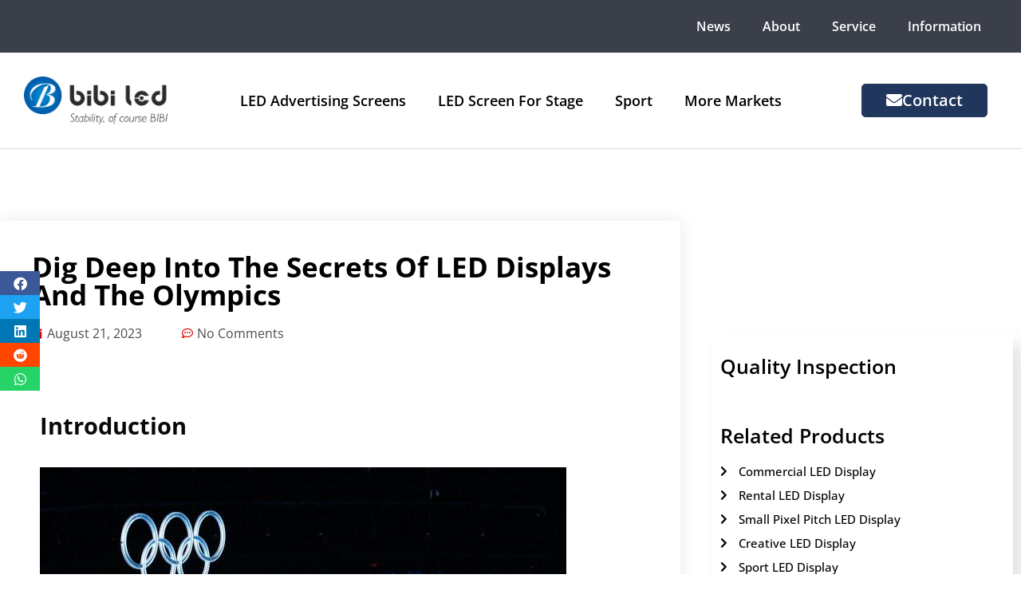

--- FILE ---
content_type: text/html; charset=UTF-8
request_url: https://www.bibiled.com/dig-deep-into-the-secrets-of-led-displays-and-the-olympics/
body_size: 21955
content:
<!doctype html>
<html lang="en-US">
<head>
	<meta charset="UTF-8">
	<meta name="viewport" content="width=device-width, initial-scale=1">
	<link rel="profile" href="http://gmpg.org/xfn/11">
	<meta name='robots' content='index, follow, max-image-preview:large, max-snippet:-1, max-video-preview:-1' />
	<style>img:is([sizes="auto" i], [sizes^="auto," i]) { contain-intrinsic-size: 3000px 1500px }</style>
	<link rel='dns-prefetch' href='//fonts.gstatic.com'>

            <script data-no-defer="1" data-ezscrex="false" data-cfasync="false" data-pagespeed-no-defer data-cookieconsent="ignore">
                var ctPublicFunctions = {"_ajax_nonce":"42361f8b6f","_rest_nonce":"d82276df61","_ajax_url":"\/wp-admin\/admin-ajax.php","_rest_url":"https:\/\/www.bibiled.com\/wp-json\/","data__cookies_type":"native","data__ajax_type":"rest","data__bot_detector_enabled":"0","data__frontend_data_log_enabled":1,"cookiePrefix":"","wprocket_detected":true,"host_url":"www.bibiled.com","text__ee_click_to_select":"Click to select the whole data","text__ee_original_email":"The complete one is","text__ee_got_it":"Got it","text__ee_blocked":"Blocked","text__ee_cannot_connect":"Cannot connect","text__ee_cannot_decode":"Can not decode email. Unknown reason","text__ee_email_decoder":"CleanTalk email decoder","text__ee_wait_for_decoding":"The magic is on the way!","text__ee_decoding_process":"Please wait a few seconds while we decode the contact data."}
            </script>
        
            <script data-no-defer="1" data-ezscrex="false" data-cfasync="false" data-pagespeed-no-defer data-cookieconsent="ignore">
                var ctPublic = {"_ajax_nonce":"42361f8b6f","settings__forms__check_internal":"0","settings__forms__check_external":"0","settings__forms__force_protection":"0","settings__forms__search_test":"1","settings__data__bot_detector_enabled":"0","settings__sfw__anti_crawler":0,"blog_home":"https:\/\/www.bibiled.com\/","pixel__setting":"3","pixel__enabled":true,"pixel__url":"https:\/\/moderate11-v4.cleantalk.org\/pixel\/2fb408ea091220ec2e1d3ee736a9c41d.gif","data__email_check_before_post":"1","data__email_check_exist_post":"0","data__cookies_type":"native","data__key_is_ok":true,"data__visible_fields_required":true,"wl_brandname":"Anti-Spam by CleanTalk","wl_brandname_short":"CleanTalk","ct_checkjs_key":"a234c1bb02b9c6a808f285a4712e1f1e2537a07c286991af7fa3f668b7a21190","emailEncoderPassKey":"978c4db9cc7518f76e7708f5b287f355","bot_detector_forms_excluded":"W10=","advancedCacheExists":true,"varnishCacheExists":false,"wc_ajax_add_to_cart":false}
            </script>
        
	<!-- This site is optimized with the Yoast SEO plugin v26.4 - https://yoast.com/wordpress/plugins/seo/ -->
	<title>Dig Deep Into The Secrets Of LED Displays And The Olympics - LED Screen Manufacturer in China- BiBi LED</title><link rel="preload" href="/wp-content/plugins/elementor/assets/lib/font-awesome/webfonts/fa-solid-900.woff2" as="font" type="font/woff2" crossorigin><link rel="preload" href="/wp-content/plugins/elementor/assets/lib/font-awesome/webfonts/fa-regular-400.woff2" as="font" type="font/woff2" crossorigin><link rel="preload" href="/wp-content/plugins/elementor/assets/lib/font-awesome/webfonts/fa-brands-400.woff2" as="font" type="font/woff2" crossorigin>
<link crossorigin data-rocket-preconnect href="https://www.youtube.com" rel="preconnect">
<link crossorigin data-rocket-preconnect href="https://www.googletagmanager.com" rel="preconnect">
<link crossorigin data-rocket-preconnect href="https://googleads.g.doubleclick.net" rel="preconnect">
<link crossorigin data-rocket-preconnect href="https://connect.facebook.net" rel="preconnect">
	<link rel="canonical" href="https://www.bibiled.com/dig-deep-into-the-secrets-of-led-displays-and-the-olympics/" />
	<meta property="og:locale" content="en_US" />
	<meta property="og:type" content="article" />
	<meta property="og:title" content="Dig Deep Into The Secrets Of LED Displays And The Olympics - LED Screen Manufacturer in China- BiBi LED" />
	<meta property="og:description" content="Introduction With the development of the 31st Summer Universiade and the preparations for the Hangzhou Asian Games, you will find that with the development of LED technology and the renovation and upgrading of venues,  today&#8217;s venues have replaced traditional light bulbs and CRT displays; the content displayed on the screen has gradually changed from the [&hellip;]" />
	<meta property="og:url" content="https://www.bibiled.com/dig-deep-into-the-secrets-of-led-displays-and-the-olympics/" />
	<meta property="og:site_name" content="LED Screen Manufacturer in China- BiBi LED" />
	<meta property="article:publisher" content="https://www.facebook.com/bibiled12/" />
	<meta property="article:published_time" content="2023-08-21T07:58:46+00:00" />
	<meta property="article:modified_time" content="2023-10-18T08:26:00+00:00" />
	<meta property="og:image" content="https://www.bibiled.com/wp-content/uploads/2023/08/Dig-deep-into-the-secrets-of-LED-displays-and-the-Olympics-www.bibiled.com1_.jpg" />
	<meta property="og:image:width" content="660" />
	<meta property="og:image:height" content="440" />
	<meta property="og:image:type" content="image/jpeg" />
	<meta name="author" content="luo, jing" />
	<meta name="twitter:card" content="summary_large_image" />
	<meta name="twitter:creator" content="@bibiledscreen" />
	<meta name="twitter:site" content="@bibiledscreen" />
	<meta name="twitter:label1" content="Written by" />
	<meta name="twitter:data1" content="luo, jing" />
	<meta name="twitter:label2" content="Est. reading time" />
	<meta name="twitter:data2" content="5 minutes" />
	<script type="application/ld+json" class="yoast-schema-graph">{"@context":"https://schema.org","@graph":[{"@type":"Article","@id":"https://www.bibiled.com/dig-deep-into-the-secrets-of-led-displays-and-the-olympics/#article","isPartOf":{"@id":"https://www.bibiled.com/dig-deep-into-the-secrets-of-led-displays-and-the-olympics/"},"author":{"name":"luo, jing","@id":"https://www.bibiled.com/#/schema/person/5a511ff24d9971d2a9e6323c6581be33"},"headline":"Dig Deep Into The Secrets Of LED Displays And The Olympics","datePublished":"2023-08-21T07:58:46+00:00","dateModified":"2023-10-18T08:26:00+00:00","mainEntityOfPage":{"@id":"https://www.bibiled.com/dig-deep-into-the-secrets-of-led-displays-and-the-olympics/"},"wordCount":751,"commentCount":0,"publisher":{"@id":"https://www.bibiled.com/#organization"},"image":{"@id":"https://www.bibiled.com/dig-deep-into-the-secrets-of-led-displays-and-the-olympics/#primaryimage"},"thumbnailUrl":"https://www.bibiled.com/wp-content/uploads/2023/08/Dig-deep-into-the-secrets-of-LED-displays-and-the-Olympics-www.bibiled.com1_.jpg","articleSection":["Blogs"],"inLanguage":"en-US","potentialAction":[{"@type":"CommentAction","name":"Comment","target":["https://www.bibiled.com/dig-deep-into-the-secrets-of-led-displays-and-the-olympics/#respond"]}]},{"@type":"WebPage","@id":"https://www.bibiled.com/dig-deep-into-the-secrets-of-led-displays-and-the-olympics/","url":"https://www.bibiled.com/dig-deep-into-the-secrets-of-led-displays-and-the-olympics/","name":"Dig Deep Into The Secrets Of LED Displays And The Olympics - LED Screen Manufacturer in China- BiBi LED","isPartOf":{"@id":"https://www.bibiled.com/#website"},"primaryImageOfPage":{"@id":"https://www.bibiled.com/dig-deep-into-the-secrets-of-led-displays-and-the-olympics/#primaryimage"},"image":{"@id":"https://www.bibiled.com/dig-deep-into-the-secrets-of-led-displays-and-the-olympics/#primaryimage"},"thumbnailUrl":"https://www.bibiled.com/wp-content/uploads/2023/08/Dig-deep-into-the-secrets-of-LED-displays-and-the-Olympics-www.bibiled.com1_.jpg","datePublished":"2023-08-21T07:58:46+00:00","dateModified":"2023-10-18T08:26:00+00:00","breadcrumb":{"@id":"https://www.bibiled.com/dig-deep-into-the-secrets-of-led-displays-and-the-olympics/#breadcrumb"},"inLanguage":"en-US","potentialAction":[{"@type":"ReadAction","target":["https://www.bibiled.com/dig-deep-into-the-secrets-of-led-displays-and-the-olympics/"]}]},{"@type":"ImageObject","inLanguage":"en-US","@id":"https://www.bibiled.com/dig-deep-into-the-secrets-of-led-displays-and-the-olympics/#primaryimage","url":"https://www.bibiled.com/wp-content/uploads/2023/08/Dig-deep-into-the-secrets-of-LED-displays-and-the-Olympics-www.bibiled.com1_.jpg","contentUrl":"https://www.bibiled.com/wp-content/uploads/2023/08/Dig-deep-into-the-secrets-of-LED-displays-and-the-Olympics-www.bibiled.com1_.jpg","width":660,"height":440},{"@type":"BreadcrumbList","@id":"https://www.bibiled.com/dig-deep-into-the-secrets-of-led-displays-and-the-olympics/#breadcrumb","itemListElement":[{"@type":"ListItem","position":1,"name":"Home","item":"https://www.bibiled.com/"},{"@type":"ListItem","position":2,"name":"Dig Deep Into The Secrets Of LED Displays And The Olympics"}]},{"@type":"WebSite","@id":"https://www.bibiled.com/#website","url":"https://www.bibiled.com/","name":"LED Screen Manufacturer in China- BiBi LED","description":"","publisher":{"@id":"https://www.bibiled.com/#organization"},"potentialAction":[{"@type":"SearchAction","target":{"@type":"EntryPoint","urlTemplate":"https://www.bibiled.com/?s={search_term_string}"},"query-input":{"@type":"PropertyValueSpecification","valueRequired":true,"valueName":"search_term_string"}}],"inLanguage":"en-US"},{"@type":"Organization","@id":"https://www.bibiled.com/#organization","name":"LED Screen Manufacturer in China- BiBi LED","url":"https://www.bibiled.com/","logo":{"@type":"ImageObject","inLanguage":"en-US","@id":"https://www.bibiled.com/#/schema/logo/image/","url":"https://www.bibiled.com/wp-content/uploads/2023/03/cropped-bibiled.png","contentUrl":"https://www.bibiled.com/wp-content/uploads/2023/03/cropped-bibiled.png","width":4317,"height":1441,"caption":"LED Screen Manufacturer in China- BiBi LED"},"image":{"@id":"https://www.bibiled.com/#/schema/logo/image/"},"sameAs":["https://www.facebook.com/bibiled12/","https://x.com/bibiledscreen","https://www.instagram.com/bibiled_screen/","https://www.linkedin.com/company/bibiled/","https://www.youtube.com/channel/UCVC0cFRis82hhz_QZRCq5kw/featured"]},{"@type":"Person","@id":"https://www.bibiled.com/#/schema/person/5a511ff24d9971d2a9e6323c6581be33","name":"luo, jing","image":{"@type":"ImageObject","inLanguage":"en-US","@id":"https://www.bibiled.com/#/schema/person/image/","url":"https://secure.gravatar.com/avatar/b53d82904b0bcbdd05747a5844ac90d261f76882f80407e604bf525975e369b3?s=96&d=mm&r=g","contentUrl":"https://secure.gravatar.com/avatar/b53d82904b0bcbdd05747a5844ac90d261f76882f80407e604bf525975e369b3?s=96&d=mm&r=g","caption":"luo, jing"},"sameAs":["https://www.bibiled.com/"]}]}</script>
	<!-- / Yoast SEO plugin. -->


<style id='classic-theme-styles-inline-css' type='text/css'>
/*! This file is auto-generated */
.wp-block-button__link{color:#fff;background-color:#32373c;border-radius:9999px;box-shadow:none;text-decoration:none;padding:calc(.667em + 2px) calc(1.333em + 2px);font-size:1.125em}.wp-block-file__button{background:#32373c;color:#fff;text-decoration:none}
</style>
<link rel='stylesheet' id='cleantalk-public-css-css' href='https://www.bibiled.com/wp-content/plugins/cleantalk-spam-protect/css/cleantalk-public.min.css?ver=6.68_1763064606' type='text/css' media='all' />
<link rel='stylesheet' id='cleantalk-email-decoder-css-css' href='https://www.bibiled.com/wp-content/plugins/cleantalk-spam-protect/css/cleantalk-email-decoder.min.css?ver=6.68_1763064606' type='text/css' media='all' />
<link rel='stylesheet' id='genericons-css' href='https://www.bibiled.com/wp-content/plugins/to-top/public/css/genericons/genericons.css?ver=3.4.1' type='text/css' media='all' />
<link rel='stylesheet' id='to-top-css' href='https://www.bibiled.com/wp-content/plugins/to-top/public/css/to-top-public.css?ver=2.5.5' type='text/css' media='all' />
<link rel='stylesheet' id='trp-language-switcher-style-css' href='https://www.bibiled.com/wp-content/plugins/translatepress-multilingual/assets/css/trp-language-switcher.css?ver=2.10.7' type='text/css' media='all' />
<style id='trp-language-switcher-style-inline-css' type='text/css'>
.trp_language_switcher_shortcode .trp-language-switcher .trp-ls-shortcode-current-language.trp-ls-clicked{
    visibility: hidden;
}

.trp_language_switcher_shortcode .trp-language-switcher:hover div.trp-ls-shortcode-current-language{
    visibility: visible;
}

.trp_language_switcher_shortcode .trp-language-switcher:hover div.trp-ls-shortcode-language{
    visibility: hidden;
    height: 1px;
}
.trp_language_switcher_shortcode .trp-language-switcher .trp-ls-shortcode-language.trp-ls-clicked,
.trp_language_switcher_shortcode .trp-language-switcher:hover .trp-ls-shortcode-language.trp-ls-clicked{
    visibility:visible;
    height:auto;
    position: absolute;
    left: 0;
    top: 0;
    display: inline-block !important;
}
</style>
<link rel='stylesheet' id='trp-popup-style-css' href='https://www.bibiled.com/wp-content/plugins/translatepress-developer/add-ons-pro/automatic-language-detection/assets/css/trp-popup.css?ver=6.8.3' type='text/css' media='all' />
<link rel='stylesheet' id='elementor-hello-theme-style-css' href='https://www.bibiled.com/wp-content/themes/elementor-hello-theme-master/style.css?ver=6.8.3' type='text/css' media='all' />
<link rel='stylesheet' id='elementor-frontend-css' href='https://www.bibiled.com/wp-content/plugins/elementor/assets/css/frontend.min.css?ver=3.33.1' type='text/css' media='all' />
<link rel='stylesheet' id='widget-nav-menu-css' href='https://www.bibiled.com/wp-content/plugins/elementor-pro/assets/css/widget-nav-menu.min.css?ver=3.33.1' type='text/css' media='all' />
<link rel='stylesheet' id='widget-image-css' href='https://www.bibiled.com/wp-content/plugins/elementor/assets/css/widget-image.min.css?ver=3.33.1' type='text/css' media='all' />
<link rel='stylesheet' id='e-sticky-css' href='https://www.bibiled.com/wp-content/plugins/elementor-pro/assets/css/modules/sticky.min.css?ver=3.33.1' type='text/css' media='all' />
<link rel='stylesheet' id='widget-icon-list-css' href='https://www.bibiled.com/wp-content/plugins/elementor/assets/css/widget-icon-list.min.css?ver=3.33.1' type='text/css' media='all' />
<link rel='stylesheet' id='e-animation-float-css' href='https://www.bibiled.com/wp-content/plugins/elementor/assets/lib/animations/styles/e-animation-float.min.css?ver=3.33.1' type='text/css' media='all' />
<link rel='stylesheet' id='widget-social-icons-css' href='https://www.bibiled.com/wp-content/plugins/elementor/assets/css/widget-social-icons.min.css?ver=3.33.1' type='text/css' media='all' />
<link rel='stylesheet' id='e-apple-webkit-css' href='https://www.bibiled.com/wp-content/plugins/elementor/assets/css/conditionals/apple-webkit.min.css?ver=3.33.1' type='text/css' media='all' />
<link rel='stylesheet' id='widget-heading-css' href='https://www.bibiled.com/wp-content/plugins/elementor/assets/css/widget-heading.min.css?ver=3.33.1' type='text/css' media='all' />
<link rel='stylesheet' id='widget-form-css' href='https://www.bibiled.com/wp-content/plugins/elementor-pro/assets/css/widget-form.min.css?ver=3.33.1' type='text/css' media='all' />
<link rel='stylesheet' id='widget-post-info-css' href='https://www.bibiled.com/wp-content/plugins/elementor-pro/assets/css/widget-post-info.min.css?ver=3.33.1' type='text/css' media='all' />
<link rel='stylesheet' id='elementor-icons-shared-0-css' href='https://www.bibiled.com/wp-content/plugins/elementor/assets/lib/font-awesome/css/fontawesome.min.css?ver=5.15.3' type='text/css' media='all' />
<link rel='stylesheet' id='elementor-icons-fa-regular-css' href='https://www.bibiled.com/wp-content/plugins/elementor/assets/lib/font-awesome/css/regular.min.css?ver=5.15.3' type='text/css' media='all' />
<link rel='stylesheet' id='elementor-icons-fa-solid-css' href='https://www.bibiled.com/wp-content/plugins/elementor/assets/lib/font-awesome/css/solid.min.css?ver=5.15.3' type='text/css' media='all' />
<link rel='stylesheet' id='widget-social-css' href='https://www.bibiled.com/wp-content/plugins/elementor-pro/assets/css/widget-social.min.css?ver=3.33.1' type='text/css' media='all' />
<link rel='stylesheet' id='widget-share-buttons-css' href='https://www.bibiled.com/wp-content/plugins/elementor-pro/assets/css/widget-share-buttons.min.css?ver=3.33.1' type='text/css' media='all' />
<link rel='stylesheet' id='elementor-icons-fa-brands-css' href='https://www.bibiled.com/wp-content/plugins/elementor/assets/lib/font-awesome/css/brands.min.css?ver=5.15.3' type='text/css' media='all' />
<link rel='stylesheet' id='widget-video-css' href='https://www.bibiled.com/wp-content/plugins/elementor/assets/css/widget-video.min.css?ver=3.33.1' type='text/css' media='all' />
<link rel='stylesheet' id='widget-posts-css' href='https://www.bibiled.com/wp-content/plugins/elementor-pro/assets/css/widget-posts.min.css?ver=3.33.1' type='text/css' media='all' />
<link rel='stylesheet' id='e-popup-css' href='https://www.bibiled.com/wp-content/plugins/elementor-pro/assets/css/conditionals/popup.min.css?ver=3.33.1' type='text/css' media='all' />
<link rel='stylesheet' id='elementor-icons-css' href='https://www.bibiled.com/wp-content/plugins/elementor/assets/lib/eicons/css/elementor-icons.min.css?ver=5.44.0' type='text/css' media='all' />
<link rel='stylesheet' id='elementor-post-17035-css' href='https://www.bibiled.com/wp-content/uploads/elementor/css/post-17035.css?ver=1763755812' type='text/css' media='all' />
<link rel='stylesheet' id='font-awesome-5-all-css' href='https://www.bibiled.com/wp-content/plugins/elementor/assets/lib/font-awesome/css/all.min.css?ver=3.33.1' type='text/css' media='all' />
<link rel='stylesheet' id='font-awesome-4-shim-css' href='https://www.bibiled.com/wp-content/plugins/elementor/assets/lib/font-awesome/css/v4-shims.min.css?ver=3.33.1' type='text/css' media='all' />
<link rel='stylesheet' id='elementor-post-52092-css' href='https://www.bibiled.com/wp-content/uploads/elementor/css/post-52092.css?ver=1763825286' type='text/css' media='all' />
<link rel='stylesheet' id='elementor-post-4203-css' href='https://www.bibiled.com/wp-content/uploads/elementor/css/post-4203.css?ver=1763755812' type='text/css' media='all' />
<link rel='stylesheet' id='elementor-post-1955-css' href='https://www.bibiled.com/wp-content/uploads/elementor/css/post-1955.css?ver=1763755812' type='text/css' media='all' />
<link rel='stylesheet' id='elementor-post-39623-css' href='https://www.bibiled.com/wp-content/uploads/elementor/css/post-39623.css?ver=1763755812' type='text/css' media='all' />
<link rel='stylesheet' id='elementor-post-9568-css' href='https://www.bibiled.com/wp-content/uploads/elementor/css/post-9568.css?ver=1763755812' type='text/css' media='all' />
<link rel='stylesheet' id='elementor-gf-local-opensans-css' href='https://www.bibiled.com/wp-content/uploads/elementor/google-fonts/css/opensans.css?ver=1742242213' type='text/css' media='all' />
<script type="text/javascript" src="https://www.bibiled.com/wp-content/plugins/cleantalk-spam-protect/js/apbct-public-bundle_gathering.min.js?ver=6.68_1763064606" id="apbct-public-bundle_gathering.min-js-js" defer></script>
<script type="text/javascript" src="https://www.bibiled.com/wp-includes/js/jquery/jquery.min.js?ver=3.7.1" id="jquery-core-js"></script>
<script type="text/javascript" id="to-top-js-extra">
/* <![CDATA[ */
var to_top_options = {"scroll_offset":"50","icon_opacity":"50","style":"genericon-icon","icon_type":"dashicons-arrow-up-alt2","icon_color":"#ffffff","icon_bg_color":"#000000","icon_size":"32","border_radius":"5","image":"https:\/\/www.bibiled.com\/wp-content\/plugins\/to-top\/admin\/images\/default.png","image_width":"65","image_alt":"","location":"bottom-right","margin_x":"350","margin_y":"28","show_on_admin":"","enable_autohide":"","autohide_time":"2","enable_hide_small_device":"1","small_device_max_width":"640","reset":""};
/* ]]> */
</script>
<script async type="text/javascript" src="https://www.bibiled.com/wp-content/plugins/to-top/public/js/to-top-public.js?ver=2.5.5" id="to-top-js"></script>
<script type="text/javascript" id="trp-language-cookie-js-extra">
/* <![CDATA[ */
var trp_language_cookie_data = {"abs_home":"https:\/\/www.bibiled.com","url_slugs":{"en_US":"en","es_ES":"es","zh_CN":"zh","fr_FR":"fr","ja":"ja","ko_KR":"ko","ar":"ar"},"cookie_name":"trp_language","cookie_age":"30","cookie_path":"\/","default_language":"en_US","publish_languages":["en_US","es_ES","zh_CN","fr_FR","ja","ko_KR","ar"],"trp_ald_ajax_url":"https:\/\/www.bibiled.com\/wp-content\/plugins\/translatepress-developer\/add-ons-pro\/automatic-language-detection\/includes\/trp-ald-ajax.php","detection_method":"browser-ip","popup_option":"popup","popup_type":"normal_popup","popup_textarea":"We've detected you might be speaking a different language. Do you want to change to:","popup_textarea_change_button":"Change Language","popup_textarea_close_button":"Close and do not switch language","iso_codes":{"en_US":"en","es_ES":"es","zh_CN":"zh-CN","fr_FR":"fr","ja":"ja","ko_KR":"ko","ar":"ar"},"language_urls":{"en_US":"https:\/\/www.bibiled.com\/dig-deep-into-the-secrets-of-led-displays-and-the-olympics\/","es_ES":"https:\/\/www.bibiled.com\/es\/dig-deep-into-the-secrets-of-led-displays-and-the-olympics\/","zh_CN":"https:\/\/www.bibiled.com\/zh\/dig-deep-into-the-secrets-of-led-displays-and-the-olympics\/","fr_FR":"https:\/\/www.bibiled.com\/fr\/dig-deep-into-the-secrets-of-led-displays-and-the-olympics\/","ja":"https:\/\/www.bibiled.com\/ja\/dig-deep-into-the-secrets-of-led-displays-and-the-olympics\/","ko_KR":"https:\/\/www.bibiled.com\/ko\/dig-deep-into-the-secrets-of-led-displays-and-the-olympics\/","ar":"https:\/\/www.bibiled.com\/ar\/dig-deep-into-the-secrets-of-led-displays-and-the-olympics\/"},"english_name":{"en_US":"English","es_ES":"Espa\u00f1ol","zh_CN":"\u7b80\u4f53\u4e2d\u6587","fr_FR":"Fran\u00e7ais","ja":"\u65e5\u672c\u8a9e","ko_KR":"\ud55c\uad6d\uc5b4","ar":"\u0627\u0644\u0639\u0631\u0628\u064a\u0629"},"is_iphone_user_check":""};
/* ]]> */
</script>
<script type="text/javascript" src="https://www.bibiled.com/wp-content/plugins/translatepress-developer/add-ons-pro/automatic-language-detection/assets/js/trp-language-cookie.js?ver=1.1.1" id="trp-language-cookie-js" defer></script>
<script type="text/javascript" src="https://www.bibiled.com/wp-content/plugins/elementor/assets/lib/font-awesome/js/v4-shims.min.js?ver=3.33.1" id="font-awesome-4-shim-js" defer></script>
<link rel="alternate" title="oEmbed (JSON)" type="application/json+oembed" href="https://www.bibiled.com/wp-json/oembed/1.0/embed?url=https%3A%2F%2Fwww.bibiled.com%2Fdig-deep-into-the-secrets-of-led-displays-and-the-olympics%2F" />
<link rel="alternate" title="oEmbed (XML)" type="text/xml+oembed" href="https://www.bibiled.com/wp-json/oembed/1.0/embed?url=https%3A%2F%2Fwww.bibiled.com%2Fdig-deep-into-the-secrets-of-led-displays-and-the-olympics%2F&#038;format=xml" />
<link rel="alternate" hreflang="en-US" href="https://www.bibiled.com/dig-deep-into-the-secrets-of-led-displays-and-the-olympics/"/>
<link rel="alternate" hreflang="es-ES" href="https://www.bibiled.com/es/dig-deep-into-the-secrets-of-led-displays-and-the-olympics/"/>
<link rel="alternate" hreflang="zh-CN" href="https://www.bibiled.com/zh/dig-deep-into-the-secrets-of-led-displays-and-the-olympics/"/>
<link rel="alternate" hreflang="fr-FR" href="https://www.bibiled.com/fr/dig-deep-into-the-secrets-of-led-displays-and-the-olympics/"/>
<link rel="alternate" hreflang="ja" href="https://www.bibiled.com/ja/dig-deep-into-the-secrets-of-led-displays-and-the-olympics/"/>
<link rel="alternate" hreflang="ko-KR" href="https://www.bibiled.com/ko/dig-deep-into-the-secrets-of-led-displays-and-the-olympics/"/>
<link rel="alternate" hreflang="ar" href="https://www.bibiled.com/ar/dig-deep-into-the-secrets-of-led-displays-and-the-olympics/"/>
<link rel="alternate" hreflang="en" href="https://www.bibiled.com/dig-deep-into-the-secrets-of-led-displays-and-the-olympics/"/>
<link rel="alternate" hreflang="es" href="https://www.bibiled.com/es/dig-deep-into-the-secrets-of-led-displays-and-the-olympics/"/>
<link rel="alternate" hreflang="zh" href="https://www.bibiled.com/zh/dig-deep-into-the-secrets-of-led-displays-and-the-olympics/"/>
<link rel="alternate" hreflang="fr" href="https://www.bibiled.com/fr/dig-deep-into-the-secrets-of-led-displays-and-the-olympics/"/>
<link rel="alternate" hreflang="ko" href="https://www.bibiled.com/ko/dig-deep-into-the-secrets-of-led-displays-and-the-olympics/"/>
<meta name="generator" content="Elementor 3.33.1; features: additional_custom_breakpoints; settings: css_print_method-external, google_font-enabled, font_display-swap">
<!-- Google tag (gtag.js) -->
<script async src="https://www.googletagmanager.com/gtag/js?id=AW-785398439"></script>
<script>
  window.dataLayer = window.dataLayer || [];
  function gtag(){dataLayer.push(arguments);}
  gtag('js', new Date());
  gtag('config', 'AW-785398439');
</script>
<!-- Form-->
<script>
    document.addEventListener('click', function (e) {
        var dom = e.target.closest('[type="submit"]');
        if (dom === null) return;
        var form = dom.closest('form');

        var email = form.querySelector('input[type="email"').value;

        if (email != "") {
            gtag('set', 'user_data', { "email": email })
            gtag('event', 'conversion', {'send_to': 'AW-785398439'});
        }
    });
</script>
<script>
    window.addEventListener('DOMContentLoaded', function (ev) {
        if (window.location.href.includes('/thank-you/')) {
            gtag('event', 'conversion', {'send_to': 'AW-785398439/O8TNCLGAlP0aEKf1wPYC'});
        }
    });
</script>

			<style>
				.e-con.e-parent:nth-of-type(n+4):not(.e-lazyloaded):not(.e-no-lazyload),
				.e-con.e-parent:nth-of-type(n+4):not(.e-lazyloaded):not(.e-no-lazyload) * {
					background-image: none !important;
				}
				@media screen and (max-height: 1024px) {
					.e-con.e-parent:nth-of-type(n+3):not(.e-lazyloaded):not(.e-no-lazyload),
					.e-con.e-parent:nth-of-type(n+3):not(.e-lazyloaded):not(.e-no-lazyload) * {
						background-image: none !important;
					}
				}
				@media screen and (max-height: 640px) {
					.e-con.e-parent:nth-of-type(n+2):not(.e-lazyloaded):not(.e-no-lazyload),
					.e-con.e-parent:nth-of-type(n+2):not(.e-lazyloaded):not(.e-no-lazyload) * {
						background-image: none !important;
					}
				}
			</style>
			<link rel="icon" href="https://www.bibiled.com/wp-content/uploads/2023/03/cropped-bibiled-logo-32x32.png" sizes="32x32" />
<link rel="icon" href="https://www.bibiled.com/wp-content/uploads/2023/03/cropped-bibiled-logo-192x192.png" sizes="192x192" />
<link rel="apple-touch-icon" href="https://www.bibiled.com/wp-content/uploads/2023/03/cropped-bibiled-logo-180x180.png" />
<meta name="msapplication-TileImage" content="https://www.bibiled.com/wp-content/uploads/2023/03/cropped-bibiled-logo-270x270.png" />
		<style type="text/css" id="wp-custom-css">
			
		</style>
		<!-- To Top Custom CSS --><style type='text/css'>#to_top_scrollup {right:350px;bottom:28px;}</style><!-- Google tag (gtag.js) -->
<script async src="https://www.googletagmanager.com/gtag/js?id=G-Y52NQ38L4R"></script>
<script>
  window.dataLayer = window.dataLayer || [];
  function gtag(){dataLayer.push(arguments);}
  gtag('js', new Date());

  gtag('config', 'G-Y52NQ38L4R');
</script><noscript><style>.perfmatters-lazy[data-src]{display:none !important;}</style></noscript><style>.perfmatters-lazy-youtube{position:relative;width:100%;max-width:100%;height:0;padding-bottom:56.23%;overflow:hidden}.perfmatters-lazy-youtube img{position:absolute;top:0;right:0;bottom:0;left:0;display:block;width:100%;max-width:100%;height:auto;margin:auto;border:none;cursor:pointer;transition:.5s all;-webkit-transition:.5s all;-moz-transition:.5s all}.perfmatters-lazy-youtube img:hover{-webkit-filter:brightness(75%)}.perfmatters-lazy-youtube .play{position:absolute;top:50%;left:50%;right:auto;width:68px;height:48px;margin-left:-34px;margin-top:-24px;background:url(https://www.bibiled.com/wp-content/plugins/perfmatters/img/youtube.svg) no-repeat;background-position:center;background-size:cover;pointer-events:none;filter:grayscale(1)}.perfmatters-lazy-youtube:hover .play{filter:grayscale(0)}.perfmatters-lazy-youtube iframe{position:absolute;top:0;left:0;width:100%;height:100%;z-index:99}</style><meta name="generator" content="WP Rocket 3.20.0.1" data-wpr-features="wpr_preconnect_external_domains wpr_image_dimensions wpr_desktop" /></head>
<body class="wp-singular post-template-default single single-post postid-52092 single-format-standard wp-custom-logo wp-theme-elementor-hello-theme-master translatepress-en_US elementor-default elementor-template-full-width elementor-kit-17035 elementor-page elementor-page-52092 elementor-page-39623">

		<header  data-elementor-type="header" data-elementor-id="4203" class="elementor elementor-4203 elementor-location-header" data-elementor-post-type="elementor_library">
					<section class="elementor-section elementor-top-section elementor-element elementor-element-73fdae0 elementor-section-full_width elementor-section-height-min-height elementor-section-height-default elementor-section-items-middle" data-id="73fdae0" data-element_type="section" data-settings="{&quot;background_background&quot;:&quot;classic&quot;}">
						<div  class="elementor-container elementor-column-gap-no">
					<div class="elementor-column elementor-col-100 elementor-top-column elementor-element elementor-element-d813670" data-id="d813670" data-element_type="column">
			<div class="elementor-widget-wrap elementor-element-populated">
						<div class="elementor-element elementor-element-5110f1b elementor-nav-menu__align-end elementor-widget-mobile__width-initial elementor-nav-menu--dropdown-none elementor-widget elementor-widget-nav-menu" data-id="5110f1b" data-element_type="widget" data-settings="{&quot;layout&quot;:&quot;horizontal&quot;,&quot;submenu_icon&quot;:{&quot;value&quot;:&quot;&lt;i class=\&quot;fas fa-caret-down\&quot; aria-hidden=\&quot;true\&quot;&gt;&lt;\/i&gt;&quot;,&quot;library&quot;:&quot;fa-solid&quot;}}" data-widget_type="nav-menu.default">
				<div class="elementor-widget-container">
								<nav aria-label="Menu" class="elementor-nav-menu--main elementor-nav-menu__container elementor-nav-menu--layout-horizontal e--pointer-background e--animation-fade">
				<ul id="menu-1-5110f1b" class="elementor-nav-menu"><li class="menu-item menu-item-type-post_type menu-item-object-page menu-item-has-children menu-item-34061"><a href="https://www.bibiled.com/news/" class="elementor-item">News</a>
<ul class="sub-menu elementor-nav-menu--dropdown">
	<li class="menu-item menu-item-type-post_type menu-item-object-page menu-item-34062"><a href="https://www.bibiled.com/blog/" class="elementor-sub-item">LED Academy</a></li>
	<li class="menu-item menu-item-type-post_type menu-item-object-page menu-item-34063"><a href="https://www.bibiled.com/company-news/" class="elementor-sub-item">Company News</a></li>
	<li class="menu-item menu-item-type-post_type menu-item-object-page menu-item-34064"><a href="https://www.bibiled.com/new-cases/" class="elementor-sub-item">New Cases</a></li>
</ul>
</li>
<li class="menu-item menu-item-type-post_type menu-item-object-page menu-item-has-children menu-item-34065"><a href="https://www.bibiled.com/about-us/" class="elementor-item">About</a>
<ul class="sub-menu elementor-nav-menu--dropdown">
	<li class="menu-item menu-item-type-post_type menu-item-object-page menu-item-34125"><a href="https://www.bibiled.com/led-display-certification/" class="elementor-sub-item">LED Display Certification</a></li>
	<li class="menu-item menu-item-type-post_type menu-item-object-page menu-item-34070"><a href="https://www.bibiled.com/quality-control-of-led-screen/" class="elementor-sub-item">Quality Control of LED Screen</a></li>
	<li class="menu-item menu-item-type-post_type menu-item-object-page menu-item-34073"><a href="https://www.bibiled.com/led-screen-export-experience/" class="elementor-sub-item">Rich LED Screen Export Experience</a></li>
	<li class="menu-item menu-item-type-post_type menu-item-object-page menu-item-34126"><a href="https://www.bibiled.com/distributors-policy/" class="elementor-sub-item">Distributors Policy</a></li>
	<li class="menu-item menu-item-type-post_type menu-item-object-page menu-item-34810"><a href="https://www.bibiled.com/warranty-policy-of-led-screen/" class="elementor-sub-item">Warranty Policy of LED Screen</a></li>
</ul>
</li>
<li class="menu-item menu-item-type-custom menu-item-object-custom menu-item-has-children menu-item-34066"><a href="#" class="elementor-item elementor-item-anchor">Service</a>
<ul class="sub-menu elementor-nav-menu--dropdown">
	<li class="menu-item menu-item-type-post_type menu-item-object-page menu-item-34067"><a href="https://www.bibiled.com/shipping-arrangement-of-led-display/" class="elementor-sub-item">Shipping Arrangement of LED Display</a></li>
	<li class="menu-item menu-item-type-post_type menu-item-object-page menu-item-34068"><a href="https://www.bibiled.com/oem-service-of-led-display/" class="elementor-sub-item">OEM Service of LED Display</a></li>
	<li class="menu-item menu-item-type-post_type menu-item-object-page menu-item-34069"><a href="https://www.bibiled.com/installation-assistance-of-led-display/" class="elementor-sub-item">Installation Assistance of LED Display</a></li>
	<li class="menu-item menu-item-type-post_type menu-item-object-page menu-item-34071"><a href="https://www.bibiled.com/led-screen-technical-support/" class="elementor-sub-item">LED Screen Technical Support</a></li>
</ul>
</li>
<li class="menu-item menu-item-type-custom menu-item-object-custom menu-item-has-children menu-item-34072"><a href="#" class="elementor-item elementor-item-anchor">Information</a>
<ul class="sub-menu elementor-nav-menu--dropdown">
	<li class="menu-item menu-item-type-post_type menu-item-object-page menu-item-34074"><a href="https://www.bibiled.com/led-display-manufacturing/" class="elementor-sub-item">LED Display Manufacturing</a></li>
	<li class="menu-item menu-item-type-post_type menu-item-object-page menu-item-34127"><a href="https://www.bibiled.com/led-screen-price/" class="elementor-sub-item">LED Screen Price</a></li>
	<li class="menu-item menu-item-type-post_type menu-item-object-page menu-item-36265"><a href="https://www.bibiled.com/led-screen-installation-guide/" class="elementor-sub-item">LED Screen Installation – Assembling LED Screens</a></li>
	<li class="menu-item menu-item-type-post_type menu-item-object-page menu-item-37030"><a href="https://www.bibiled.com/technical-glossary-for-led-screens/" class="elementor-sub-item">Technical Glossary for LED Screens</a></li>
	<li class="menu-item menu-item-type-post_type menu-item-object-page menu-item-65883"><a href="https://www.bibiled.com/paymet-methods-accepted-by-bibiled/" class="elementor-sub-item">Paymet Methods Accepted by BIBILED</a></li>
	<li class="menu-item menu-item-type-post_type menu-item-object-page menu-item-72350"><a href="https://www.bibiled.com/download/" class="elementor-sub-item">Download</a></li>
</ul>
</li>
</ul>			</nav>
						<nav class="elementor-nav-menu--dropdown elementor-nav-menu__container" aria-hidden="true">
				<ul id="menu-2-5110f1b" class="elementor-nav-menu"><li class="menu-item menu-item-type-post_type menu-item-object-page menu-item-has-children menu-item-34061"><a href="https://www.bibiled.com/news/" class="elementor-item" tabindex="-1">News</a>
<ul class="sub-menu elementor-nav-menu--dropdown">
	<li class="menu-item menu-item-type-post_type menu-item-object-page menu-item-34062"><a href="https://www.bibiled.com/blog/" class="elementor-sub-item" tabindex="-1">LED Academy</a></li>
	<li class="menu-item menu-item-type-post_type menu-item-object-page menu-item-34063"><a href="https://www.bibiled.com/company-news/" class="elementor-sub-item" tabindex="-1">Company News</a></li>
	<li class="menu-item menu-item-type-post_type menu-item-object-page menu-item-34064"><a href="https://www.bibiled.com/new-cases/" class="elementor-sub-item" tabindex="-1">New Cases</a></li>
</ul>
</li>
<li class="menu-item menu-item-type-post_type menu-item-object-page menu-item-has-children menu-item-34065"><a href="https://www.bibiled.com/about-us/" class="elementor-item" tabindex="-1">About</a>
<ul class="sub-menu elementor-nav-menu--dropdown">
	<li class="menu-item menu-item-type-post_type menu-item-object-page menu-item-34125"><a href="https://www.bibiled.com/led-display-certification/" class="elementor-sub-item" tabindex="-1">LED Display Certification</a></li>
	<li class="menu-item menu-item-type-post_type menu-item-object-page menu-item-34070"><a href="https://www.bibiled.com/quality-control-of-led-screen/" class="elementor-sub-item" tabindex="-1">Quality Control of LED Screen</a></li>
	<li class="menu-item menu-item-type-post_type menu-item-object-page menu-item-34073"><a href="https://www.bibiled.com/led-screen-export-experience/" class="elementor-sub-item" tabindex="-1">Rich LED Screen Export Experience</a></li>
	<li class="menu-item menu-item-type-post_type menu-item-object-page menu-item-34126"><a href="https://www.bibiled.com/distributors-policy/" class="elementor-sub-item" tabindex="-1">Distributors Policy</a></li>
	<li class="menu-item menu-item-type-post_type menu-item-object-page menu-item-34810"><a href="https://www.bibiled.com/warranty-policy-of-led-screen/" class="elementor-sub-item" tabindex="-1">Warranty Policy of LED Screen</a></li>
</ul>
</li>
<li class="menu-item menu-item-type-custom menu-item-object-custom menu-item-has-children menu-item-34066"><a href="#" class="elementor-item elementor-item-anchor" tabindex="-1">Service</a>
<ul class="sub-menu elementor-nav-menu--dropdown">
	<li class="menu-item menu-item-type-post_type menu-item-object-page menu-item-34067"><a href="https://www.bibiled.com/shipping-arrangement-of-led-display/" class="elementor-sub-item" tabindex="-1">Shipping Arrangement of LED Display</a></li>
	<li class="menu-item menu-item-type-post_type menu-item-object-page menu-item-34068"><a href="https://www.bibiled.com/oem-service-of-led-display/" class="elementor-sub-item" tabindex="-1">OEM Service of LED Display</a></li>
	<li class="menu-item menu-item-type-post_type menu-item-object-page menu-item-34069"><a href="https://www.bibiled.com/installation-assistance-of-led-display/" class="elementor-sub-item" tabindex="-1">Installation Assistance of LED Display</a></li>
	<li class="menu-item menu-item-type-post_type menu-item-object-page menu-item-34071"><a href="https://www.bibiled.com/led-screen-technical-support/" class="elementor-sub-item" tabindex="-1">LED Screen Technical Support</a></li>
</ul>
</li>
<li class="menu-item menu-item-type-custom menu-item-object-custom menu-item-has-children menu-item-34072"><a href="#" class="elementor-item elementor-item-anchor" tabindex="-1">Information</a>
<ul class="sub-menu elementor-nav-menu--dropdown">
	<li class="menu-item menu-item-type-post_type menu-item-object-page menu-item-34074"><a href="https://www.bibiled.com/led-display-manufacturing/" class="elementor-sub-item" tabindex="-1">LED Display Manufacturing</a></li>
	<li class="menu-item menu-item-type-post_type menu-item-object-page menu-item-34127"><a href="https://www.bibiled.com/led-screen-price/" class="elementor-sub-item" tabindex="-1">LED Screen Price</a></li>
	<li class="menu-item menu-item-type-post_type menu-item-object-page menu-item-36265"><a href="https://www.bibiled.com/led-screen-installation-guide/" class="elementor-sub-item" tabindex="-1">LED Screen Installation – Assembling LED Screens</a></li>
	<li class="menu-item menu-item-type-post_type menu-item-object-page menu-item-37030"><a href="https://www.bibiled.com/technical-glossary-for-led-screens/" class="elementor-sub-item" tabindex="-1">Technical Glossary for LED Screens</a></li>
	<li class="menu-item menu-item-type-post_type menu-item-object-page menu-item-65883"><a href="https://www.bibiled.com/paymet-methods-accepted-by-bibiled/" class="elementor-sub-item" tabindex="-1">Paymet Methods Accepted by BIBILED</a></li>
	<li class="menu-item menu-item-type-post_type menu-item-object-page menu-item-72350"><a href="https://www.bibiled.com/download/" class="elementor-sub-item" tabindex="-1">Download</a></li>
</ul>
</li>
</ul>			</nav>
						</div>
				</div>
					</div>
		</div>
					</div>
		</section>
				<section class="elementor-section elementor-top-section elementor-element elementor-element-3ac9be9 elementor-section-content-middle elementor-section-full_width elementor-section-height-default elementor-section-height-default" data-id="3ac9be9" data-element_type="section" data-settings="{&quot;background_background&quot;:&quot;classic&quot;,&quot;sticky&quot;:&quot;top&quot;,&quot;sticky_on&quot;:[&quot;desktop&quot;,&quot;tablet&quot;,&quot;mobile&quot;],&quot;sticky_offset&quot;:0,&quot;sticky_effects_offset&quot;:0,&quot;sticky_anchor_link_offset&quot;:0}">
						<div  class="elementor-container elementor-column-gap-no">
					<div class="elementor-column elementor-col-100 elementor-top-column elementor-element elementor-element-caa028f" data-id="caa028f" data-element_type="column">
			<div class="elementor-widget-wrap elementor-element-populated">
						<div class="elementor-element elementor-element-ead8403 elementor-widget__width-initial elementor-widget-mobile__width-initial elementor-widget elementor-widget-theme-site-logo elementor-widget-image" data-id="ead8403" data-element_type="widget" data-widget_type="theme-site-logo.default">
				<div class="elementor-widget-container">
											<a href="https://www.bibiled.com">
			<img width="4317" height="1441" src="data:image/svg+xml,%3Csvg%20xmlns=&#039;http://www.w3.org/2000/svg&#039;%20width=&#039;4317&#039;%20height=&#039;1441&#039;%20viewBox=&#039;0%200%204317%201441&#039;%3E%3C/svg%3E" class="attachment-full size-full wp-image-48272 perfmatters-lazy" alt="bibiled" data-src="https://www.bibiled.com/wp-content/uploads/2023/03/cropped-bibiled.png" data-srcset="https://www.bibiled.com/wp-content/uploads/2023/03/cropped-bibiled.png 4317w, https://www.bibiled.com/wp-content/uploads/2023/03/cropped-bibiled-300x100.png 300w, https://www.bibiled.com/wp-content/uploads/2023/03/cropped-bibiled-1024x342.png 1024w, https://www.bibiled.com/wp-content/uploads/2023/03/cropped-bibiled-768x256.png 768w, https://www.bibiled.com/wp-content/uploads/2023/03/cropped-bibiled-1536x513.png 1536w, https://www.bibiled.com/wp-content/uploads/2023/03/cropped-bibiled-2048x684.png 2048w, https://www.bibiled.com/wp-content/uploads/2023/03/cropped-bibiled-18x6.png 18w" data-sizes="(max-width: 4317px) 100vw, 4317px" /><noscript><img width="4317" height="1441" src="https://www.bibiled.com/wp-content/uploads/2023/03/cropped-bibiled.png" class="attachment-full size-full wp-image-48272" alt="bibiled" srcset="https://www.bibiled.com/wp-content/uploads/2023/03/cropped-bibiled.png 4317w, https://www.bibiled.com/wp-content/uploads/2023/03/cropped-bibiled-300x100.png 300w, https://www.bibiled.com/wp-content/uploads/2023/03/cropped-bibiled-1024x342.png 1024w, https://www.bibiled.com/wp-content/uploads/2023/03/cropped-bibiled-768x256.png 768w, https://www.bibiled.com/wp-content/uploads/2023/03/cropped-bibiled-1536x513.png 1536w, https://www.bibiled.com/wp-content/uploads/2023/03/cropped-bibiled-2048x684.png 2048w, https://www.bibiled.com/wp-content/uploads/2023/03/cropped-bibiled-18x6.png 18w" sizes="(max-width: 4317px) 100vw, 4317px" /></noscript>				</a>
											</div>
				</div>
				<div class="elementor-element elementor-element-2119f98 elementor-nav-menu__align-center elementor-nav-menu--stretch elementor-widget__width-initial elementor-widget-mobile__width-initial elementor-nav-menu--dropdown-tablet elementor-nav-menu__text-align-aside elementor-nav-menu--toggle elementor-nav-menu--burger elementor-widget elementor-widget-nav-menu" data-id="2119f98" data-element_type="widget" data-settings="{&quot;full_width&quot;:&quot;stretch&quot;,&quot;submenu_icon&quot;:{&quot;value&quot;:&quot;&lt;i class=\&quot;fas fa-chevron-down\&quot; aria-hidden=\&quot;true\&quot;&gt;&lt;\/i&gt;&quot;,&quot;library&quot;:&quot;fa-solid&quot;},&quot;layout&quot;:&quot;horizontal&quot;,&quot;toggle&quot;:&quot;burger&quot;}" data-widget_type="nav-menu.default">
				<div class="elementor-widget-container">
								<nav aria-label="Menu" class="elementor-nav-menu--main elementor-nav-menu__container elementor-nav-menu--layout-horizontal e--pointer-background e--animation-fade">
				<ul id="menu-1-2119f98" class="elementor-nav-menu"><li class="menu-item menu-item-type-post_type menu-item-object-page menu-item-34079"><a href="https://www.bibiled.com/led-advertising-screens/" class="elementor-item">LED Advertising Screens</a></li>
<li class="menu-item menu-item-type-post_type menu-item-object-page menu-item-34090"><a href="https://www.bibiled.com/led-screen-for-stage/" class="elementor-item">LED Screen For Stage</a></li>
<li class="menu-item menu-item-type-post_type menu-item-object-page menu-item-34077"><a href="https://www.bibiled.com/led-screen-for-sport/" class="elementor-item">Sport</a></li>
<li class="menu-item menu-item-type-post_type menu-item-object-page menu-item-has-children menu-item-37031"><a href="https://www.bibiled.com/led-display-market/" class="elementor-item">More Markets</a>
<ul class="sub-menu elementor-nav-menu--dropdown">
	<li class="menu-item menu-item-type-post_type menu-item-object-page menu-item-34080"><a href="https://www.bibiled.com/led-screen-for-airport/" class="elementor-sub-item">LED Screen For Airport</a></li>
	<li class="menu-item menu-item-type-post_type menu-item-object-page menu-item-38955"><a href="https://www.bibiled.com/led-screen-for-naked-3d/" class="elementor-sub-item">LED Screen For Naked 3D</a></li>
	<li class="menu-item menu-item-type-post_type menu-item-object-page menu-item-34089"><a href="https://www.bibiled.com/led-screen-for-shopping-centre/" class="elementor-sub-item">LED Screen For Shopping Centre</a></li>
	<li class="menu-item menu-item-type-post_type menu-item-object-page menu-item-38956"><a href="https://www.bibiled.com/led-screen-for-xr-stage/" class="elementor-sub-item">LED Screen For XR Stage</a></li>
	<li class="menu-item menu-item-type-post_type menu-item-object-page menu-item-34075"><a href="https://www.bibiled.com/led-screen-for-church/" class="elementor-sub-item">LED Screen For Church</a></li>
	<li class="menu-item menu-item-type-post_type menu-item-object-page menu-item-34082"><a href="https://www.bibiled.com/led-screen-for-casino/" class="elementor-sub-item">LED Screen For Casino</a></li>
	<li class="menu-item menu-item-type-post_type menu-item-object-page menu-item-34076"><a href="https://www.bibiled.com/led-screen-for-smart-city/" class="elementor-sub-item">LED Screen For Smart City</a></li>
	<li class="menu-item menu-item-type-post_type menu-item-object-page menu-item-34081"><a href="https://www.bibiled.com/led-screen-for-bar/" class="elementor-sub-item">LED Screen For Bar</a></li>
	<li class="menu-item menu-item-type-post_type menu-item-object-page menu-item-34083"><a href="https://www.bibiled.com/led-screen-for-education/" class="elementor-sub-item">LED Screen For Education</a></li>
	<li class="menu-item menu-item-type-post_type menu-item-object-page menu-item-34084"><a href="https://www.bibiled.com/led-screen-for-enterprise-government/" class="elementor-sub-item">LED Screen For Enterprise/Government</a></li>
	<li class="menu-item menu-item-type-post_type menu-item-object-page menu-item-34085"><a href="https://www.bibiled.com/led-screen-for-exhibition/" class="elementor-sub-item">LED Screen For Exhibition</a></li>
	<li class="menu-item menu-item-type-post_type menu-item-object-page menu-item-34086"><a href="https://www.bibiled.com/led-screen-for-hospital/" class="elementor-sub-item">LED Screen For Hospital</a></li>
	<li class="menu-item menu-item-type-post_type menu-item-object-page menu-item-34087"><a href="https://www.bibiled.com/led-screen-for-hotel/" class="elementor-sub-item">LED Screen for Hotel</a></li>
	<li class="menu-item menu-item-type-post_type menu-item-object-page menu-item-34088"><a href="https://www.bibiled.com/led-screen-for-museum/" class="elementor-sub-item">LED Screen For Museum</a></li>
</ul>
</li>
</ul>			</nav>
					<div class="elementor-menu-toggle" role="button" tabindex="0" aria-label="Menu Toggle" aria-expanded="false">
			<i aria-hidden="true" role="presentation" class="elementor-menu-toggle__icon--open eicon-menu-bar"></i><i aria-hidden="true" role="presentation" class="elementor-menu-toggle__icon--close eicon-close"></i>		</div>
					<nav class="elementor-nav-menu--dropdown elementor-nav-menu__container" aria-hidden="true">
				<ul id="menu-2-2119f98" class="elementor-nav-menu"><li class="menu-item menu-item-type-post_type menu-item-object-page menu-item-34079"><a href="https://www.bibiled.com/led-advertising-screens/" class="elementor-item" tabindex="-1">LED Advertising Screens</a></li>
<li class="menu-item menu-item-type-post_type menu-item-object-page menu-item-34090"><a href="https://www.bibiled.com/led-screen-for-stage/" class="elementor-item" tabindex="-1">LED Screen For Stage</a></li>
<li class="menu-item menu-item-type-post_type menu-item-object-page menu-item-34077"><a href="https://www.bibiled.com/led-screen-for-sport/" class="elementor-item" tabindex="-1">Sport</a></li>
<li class="menu-item menu-item-type-post_type menu-item-object-page menu-item-has-children menu-item-37031"><a href="https://www.bibiled.com/led-display-market/" class="elementor-item" tabindex="-1">More Markets</a>
<ul class="sub-menu elementor-nav-menu--dropdown">
	<li class="menu-item menu-item-type-post_type menu-item-object-page menu-item-34080"><a href="https://www.bibiled.com/led-screen-for-airport/" class="elementor-sub-item" tabindex="-1">LED Screen For Airport</a></li>
	<li class="menu-item menu-item-type-post_type menu-item-object-page menu-item-38955"><a href="https://www.bibiled.com/led-screen-for-naked-3d/" class="elementor-sub-item" tabindex="-1">LED Screen For Naked 3D</a></li>
	<li class="menu-item menu-item-type-post_type menu-item-object-page menu-item-34089"><a href="https://www.bibiled.com/led-screen-for-shopping-centre/" class="elementor-sub-item" tabindex="-1">LED Screen For Shopping Centre</a></li>
	<li class="menu-item menu-item-type-post_type menu-item-object-page menu-item-38956"><a href="https://www.bibiled.com/led-screen-for-xr-stage/" class="elementor-sub-item" tabindex="-1">LED Screen For XR Stage</a></li>
	<li class="menu-item menu-item-type-post_type menu-item-object-page menu-item-34075"><a href="https://www.bibiled.com/led-screen-for-church/" class="elementor-sub-item" tabindex="-1">LED Screen For Church</a></li>
	<li class="menu-item menu-item-type-post_type menu-item-object-page menu-item-34082"><a href="https://www.bibiled.com/led-screen-for-casino/" class="elementor-sub-item" tabindex="-1">LED Screen For Casino</a></li>
	<li class="menu-item menu-item-type-post_type menu-item-object-page menu-item-34076"><a href="https://www.bibiled.com/led-screen-for-smart-city/" class="elementor-sub-item" tabindex="-1">LED Screen For Smart City</a></li>
	<li class="menu-item menu-item-type-post_type menu-item-object-page menu-item-34081"><a href="https://www.bibiled.com/led-screen-for-bar/" class="elementor-sub-item" tabindex="-1">LED Screen For Bar</a></li>
	<li class="menu-item menu-item-type-post_type menu-item-object-page menu-item-34083"><a href="https://www.bibiled.com/led-screen-for-education/" class="elementor-sub-item" tabindex="-1">LED Screen For Education</a></li>
	<li class="menu-item menu-item-type-post_type menu-item-object-page menu-item-34084"><a href="https://www.bibiled.com/led-screen-for-enterprise-government/" class="elementor-sub-item" tabindex="-1">LED Screen For Enterprise/Government</a></li>
	<li class="menu-item menu-item-type-post_type menu-item-object-page menu-item-34085"><a href="https://www.bibiled.com/led-screen-for-exhibition/" class="elementor-sub-item" tabindex="-1">LED Screen For Exhibition</a></li>
	<li class="menu-item menu-item-type-post_type menu-item-object-page menu-item-34086"><a href="https://www.bibiled.com/led-screen-for-hospital/" class="elementor-sub-item" tabindex="-1">LED Screen For Hospital</a></li>
	<li class="menu-item menu-item-type-post_type menu-item-object-page menu-item-34087"><a href="https://www.bibiled.com/led-screen-for-hotel/" class="elementor-sub-item" tabindex="-1">LED Screen for Hotel</a></li>
	<li class="menu-item menu-item-type-post_type menu-item-object-page menu-item-34088"><a href="https://www.bibiled.com/led-screen-for-museum/" class="elementor-sub-item" tabindex="-1">LED Screen For Museum</a></li>
</ul>
</li>
</ul>			</nav>
						</div>
				</div>
				<div class="elementor-element elementor-element-e5714d7 elementor-align-center elementor-widget__width-initial elementor-widget-mobile__width-initial elementor-widget elementor-widget-button" data-id="e5714d7" data-element_type="widget" data-widget_type="button.default">
				<div class="elementor-widget-container">
									<div class="elementor-button-wrapper">
					<a class="elementor-button elementor-button-link elementor-size-lg" href="https://www.bibiled.com/contact-us/">
						<span class="elementor-button-content-wrapper">
						<span class="elementor-button-icon">
				<i aria-hidden="true" class="fas fa-envelope"></i>			</span>
									<span class="elementor-button-text">Contact</span>
					</span>
					</a>
				</div>
								</div>
				</div>
					</div>
		</div>
					</div>
		</section>
				</header>
				<div  data-elementor-type="single" data-elementor-id="39623" class="elementor elementor-39623 elementor-location-single post-52092 post type-post status-publish format-standard has-post-thumbnail hentry category-blogs" data-elementor-post-type="elementor_library">
					<section  class="elementor-section elementor-top-section elementor-element elementor-element-39110141 elementor-section-boxed elementor-section-height-default elementor-section-height-default" data-id="39110141" data-element_type="section">
						<div  class="elementor-container elementor-column-gap-default">
					<div class="elementor-column elementor-col-66 elementor-top-column elementor-element elementor-element-26af5a34" data-id="26af5a34" data-element_type="column" data-settings="{&quot;background_background&quot;:&quot;classic&quot;}">
			<div class="elementor-widget-wrap elementor-element-populated">
						<div class="elementor-element elementor-element-b355288 elementor-widget elementor-widget-theme-post-title elementor-page-title elementor-widget-heading" data-id="b355288" data-element_type="widget" data-widget_type="theme-post-title.default">
				<div class="elementor-widget-container">
					<h1 class="elementor-heading-title elementor-size-default">Dig Deep Into The Secrets Of LED Displays And The Olympics</h1>				</div>
				</div>
				<div class="elementor-element elementor-element-3e4ab094 elementor-widget elementor-widget-post-info" data-id="3e4ab094" data-element_type="widget" data-widget_type="post-info.default">
				<div class="elementor-widget-container">
							<ul class="elementor-inline-items elementor-icon-list-items elementor-post-info">
								<li class="elementor-icon-list-item elementor-repeater-item-6418ebd elementor-inline-item" itemprop="datePublished">
						<a href="https://www.bibiled.com/2023/08/21/">
											<span class="elementor-icon-list-icon">
								<i aria-hidden="true" class="fas fa-calendar"></i>							</span>
									<span class="elementor-icon-list-text elementor-post-info__item elementor-post-info__item--type-date">
										<time>August 21, 2023</time>					</span>
									</a>
				</li>
				<li class="elementor-icon-list-item elementor-repeater-item-4c6026b elementor-inline-item" itemprop="commentCount">
						<a href="https://www.bibiled.com/dig-deep-into-the-secrets-of-led-displays-and-the-olympics/#respond">
											<span class="elementor-icon-list-icon">
								<i aria-hidden="true" class="far fa-comment-dots"></i>							</span>
									<span class="elementor-icon-list-text elementor-post-info__item elementor-post-info__item--type-comments">
										No Comments					</span>
									</a>
				</li>
				</ul>
						</div>
				</div>
				<div class="elementor-element elementor-element-00fdecb elementor-widget elementor-widget-theme-post-content" data-id="00fdecb" data-element_type="widget" data-widget_type="theme-post-content.default">
				<div class="elementor-widget-container">
							<div data-elementor-type="wp-post" data-elementor-id="52092" class="elementor elementor-52092" data-elementor-post-type="post">
						<section class="elementor-section elementor-top-section elementor-element elementor-element-3b012871 elementor-section-boxed elementor-section-height-default elementor-section-height-default" data-id="3b012871" data-element_type="section">
						<div  class="elementor-container elementor-column-gap-default">
					<div class="elementor-column elementor-col-100 elementor-top-column elementor-element elementor-element-7a8a2da8" data-id="7a8a2da8" data-element_type="column">
			<div class="elementor-widget-wrap elementor-element-populated">
						<div class="elementor-element elementor-element-766cbb8 elementor-widget elementor-widget-heading" data-id="766cbb8" data-element_type="widget" data-widget_type="heading.default">
				<div class="elementor-widget-container">
					<h2 class="elementor-heading-title elementor-size-large">Introduction</h2>				</div>
				</div>
				<div class="elementor-element elementor-element-2f41feba elementor-widget elementor-widget-text-editor" data-id="2f41feba" data-element_type="widget" data-widget_type="text-editor.default">
				<div class="elementor-widget-container">
									<p><img fetchpriority="high" decoding="async" class="alignnone wp-image-52063 size-full" src="https://www.bibiled.com/wp-content/uploads/2023/08/Dig-deep-into-the-secrets-of-LED-displays-and-the-Olympics-www.bibiled.com1_.jpg" alt="" width="660" height="440" srcset="https://www.bibiled.com/wp-content/uploads/2023/08/Dig-deep-into-the-secrets-of-LED-displays-and-the-Olympics-www.bibiled.com1_.jpg 660w, https://www.bibiled.com/wp-content/uploads/2023/08/Dig-deep-into-the-secrets-of-LED-displays-and-the-Olympics-www.bibiled.com1_-300x200.jpg 300w, https://www.bibiled.com/wp-content/uploads/2023/08/Dig-deep-into-the-secrets-of-LED-displays-and-the-Olympics-www.bibiled.com1_-18x12.jpg 18w" sizes="(max-width: 660px) 100vw, 660px" /></p><p>With the development of the 31st Summer Universiade and the preparations for the Hangzhou Asian Games, you will find that with the development of LED technology and the renovation and upgrading of venues,  today&#8217;s venues have replaced traditional light bulbs and CRT displays; the content displayed on the screen has gradually changed from the previous numbers to text, pictures, and videos.</p><p>LED display screens have become the &#8220;soul&#8221; equipment of various competition venues. What makes LED display screens come to this point? Let&#8217;s find out why today!</p>								</div>
				</div>
				<div class="elementor-element elementor-element-160097b3 elementor-widget elementor-widget-heading" data-id="160097b3" data-element_type="widget" data-widget_type="heading.default">
				<div class="elementor-widget-container">
					<h2 class="elementor-heading-title elementor-size-large">1. Strong functionality, irreplaceable</h2>				</div>
				</div>
				<div class="elementor-element elementor-element-6aaea6f0 elementor-widget elementor-widget-text-editor" data-id="6aaea6f0" data-element_type="widget" data-widget_type="text-editor.default">
				<div class="elementor-widget-container">
									<p><img decoding="async" class="alignnone wp-image-52064 size-full perfmatters-lazy" src="data:image/svg+xml,%3Csvg%20xmlns=&#039;http://www.w3.org/2000/svg&#039;%20width=&#039;660&#039;%20height=&#039;440&#039;%20viewBox=&#039;0%200%20660%20440&#039;%3E%3C/svg%3E" alt width="660" height="440" data-src="https://www.bibiled.com/wp-content/uploads/2023/08/Dig-deep-into-the-secrets-of-LED-displays-and-the-Olympics-www.bibiled.com2_.jpg" data-srcset="https://www.bibiled.com/wp-content/uploads/2023/08/Dig-deep-into-the-secrets-of-LED-displays-and-the-Olympics-www.bibiled.com2_.jpg 660w, https://www.bibiled.com/wp-content/uploads/2023/08/Dig-deep-into-the-secrets-of-LED-displays-and-the-Olympics-www.bibiled.com2_-300x200.jpg 300w, https://www.bibiled.com/wp-content/uploads/2023/08/Dig-deep-into-the-secrets-of-LED-displays-and-the-Olympics-www.bibiled.com2_-18x12.jpg 18w" data-sizes="(max-width: 660px) 100vw, 660px" /><noscript><img decoding="async" class="alignnone wp-image-52064 size-full" src="https://www.bibiled.com/wp-content/uploads/2023/08/Dig-deep-into-the-secrets-of-LED-displays-and-the-Olympics-www.bibiled.com2_.jpg" alt="" width="660" height="440" srcset="https://www.bibiled.com/wp-content/uploads/2023/08/Dig-deep-into-the-secrets-of-LED-displays-and-the-Olympics-www.bibiled.com2_.jpg 660w, https://www.bibiled.com/wp-content/uploads/2023/08/Dig-deep-into-the-secrets-of-LED-displays-and-the-Olympics-www.bibiled.com2_-300x200.jpg 300w, https://www.bibiled.com/wp-content/uploads/2023/08/Dig-deep-into-the-secrets-of-LED-displays-and-the-Olympics-www.bibiled.com2_-18x12.jpg 18w" sizes="(max-width: 660px) 100vw, 660px" /></noscript></p><ul><li><p><strong>High <a href="https://www.bibiled.com/what-are-brightness-nits-lumens-of-led-screens/" target="_blank" rel="noopener">brightness</a></strong>: The LED display has the characteristics of high brightness, which can ensure clear and bright images in various light environments, making the rebroadcast content more eye-catching.</p></li><li><p><strong>High<a href="https://www.bibiled.com/what-is-resolution-and-what-does-it-mean-for-my-led-screen/" target="_blank" rel="noopener"> resolution</a></strong>: The LED display screen has the characteristics of high resolution, which can present delicate, clear, and realistic images and videos, making the rebroadcast content more detailed and presenting details better.</p></li><li><p><strong>Good color expression</strong>: The LED display has a wide color gamut and high color reproduction and can display rich, full, vivid, and lifelike images, making the rebroadcast content more vivid.</p></li><li><p><strong>Large size</strong>: LED display screens can be made into various sizes according to needs and can even be spliced into larger screens, which can meet the needs of the broadcast site and allow the audience to see the broadcast content clearly.</p></li><li><p><strong>Flexibility</strong>: LED display screens can be spliced and combined freely according to needs, adapting to the needs of different venues and environments. At the same time, they can also be installed on curved surfaces, making the broadcast screen more interesting and diverse.</p></li><li><p><strong>High <a href="https://www.bibiled.com/is-the-refresh-rate-important-in-a-large-led-display/" target="_blank" rel="noopener">refresh rate</a></strong>: The LED display has the advantage of a high refresh rate, which can quickly refresh the picture, reduce the afterimage of the picture, ensure the smoothness of the dynamic picture, and make the rebroadcast content more real and natural.</p></li></ul>								</div>
				</div>
				<div class="elementor-element elementor-element-702991cd elementor-widget elementor-widget-heading" data-id="702991cd" data-element_type="widget" data-widget_type="heading.default">
				<div class="elementor-widget-container">
					<h2 class="elementor-heading-title elementor-size-large">2. High-definition picture to ensure the fairness and justice of the game</h2>				</div>
				</div>
				<div class="elementor-element elementor-element-2e49ec65 elementor-widget elementor-widget-text-editor" data-id="2e49ec65" data-element_type="widget" data-widget_type="text-editor.default">
				<div class="elementor-widget-container">
									<p class="p1"><img decoding="async" class="alignnone wp-image-52065 size-full perfmatters-lazy" src="data:image/svg+xml,%3Csvg%20xmlns=&#039;http://www.w3.org/2000/svg&#039;%20width=&#039;660&#039;%20height=&#039;440&#039;%20viewBox=&#039;0%200%20660%20440&#039;%3E%3C/svg%3E" alt width="660" height="440" data-src="https://www.bibiled.com/wp-content/uploads/2023/08/Dig-deep-into-the-secrets-of-LED-displays-and-the-Olympics-www.bibiled.com3_.jpg" data-srcset="https://www.bibiled.com/wp-content/uploads/2023/08/Dig-deep-into-the-secrets-of-LED-displays-and-the-Olympics-www.bibiled.com3_.jpg 660w, https://www.bibiled.com/wp-content/uploads/2023/08/Dig-deep-into-the-secrets-of-LED-displays-and-the-Olympics-www.bibiled.com3_-300x200.jpg 300w, https://www.bibiled.com/wp-content/uploads/2023/08/Dig-deep-into-the-secrets-of-LED-displays-and-the-Olympics-www.bibiled.com3_-18x12.jpg 18w" data-sizes="(max-width: 660px) 100vw, 660px" /><noscript><img decoding="async" class="alignnone wp-image-52065 size-full" src="https://www.bibiled.com/wp-content/uploads/2023/08/Dig-deep-into-the-secrets-of-LED-displays-and-the-Olympics-www.bibiled.com3_.jpg" alt="" width="660" height="440" srcset="https://www.bibiled.com/wp-content/uploads/2023/08/Dig-deep-into-the-secrets-of-LED-displays-and-the-Olympics-www.bibiled.com3_.jpg 660w, https://www.bibiled.com/wp-content/uploads/2023/08/Dig-deep-into-the-secrets-of-LED-displays-and-the-Olympics-www.bibiled.com3_-300x200.jpg 300w, https://www.bibiled.com/wp-content/uploads/2023/08/Dig-deep-into-the-secrets-of-LED-displays-and-the-Olympics-www.bibiled.com3_-18x12.jpg 18w" sizes="(max-width: 660px) 100vw, 660px" /></noscript></p><p>The large LED screen installed in the venue is more clearly visible to the audience in the venue. It is used to play exciting game images during the game, real-time game broadcast, slow motion, close-up playback, etc. Since the game needs to be replayed on a large screen, there are requirements for clarity, sensitivity, and clarity. When choosing a large screen for broadcasting, the image quality of the screen is very high. The LED display can fully meet these requirements, and the high-definition can reach 8K.</p><p>For example, the time difference between each runner in a sprint race may be as little as 0.01 second. This time difference is difficult to see with the naked eye, so an extremely high-definition LED display is required for slow-motion playback to ensure the fairness of the event.</p>								</div>
				</div>
				<div class="elementor-element elementor-element-60f283e4 elementor-widget elementor-widget-heading" data-id="60f283e4" data-element_type="widget" data-widget_type="heading.default">
				<div class="elementor-widget-container">
					<h2 class="elementor-heading-title elementor-size-large">3. Various forms, in line with stage design</h2>				</div>
				</div>
				<div class="elementor-element elementor-element-428b9d89 elementor-widget elementor-widget-text-editor" data-id="428b9d89" data-element_type="widget" data-widget_type="text-editor.default">
				<div class="elementor-widget-container">
									<p><img decoding="async" class="alignnone wp-image-52066 size-full perfmatters-lazy" src="data:image/svg+xml,%3Csvg%20xmlns=&#039;http://www.w3.org/2000/svg&#039;%20width=&#039;660&#039;%20height=&#039;440&#039;%20viewBox=&#039;0%200%20660%20440&#039;%3E%3C/svg%3E" alt width="660" height="440" data-src="https://www.bibiled.com/wp-content/uploads/2023/08/Dig-deep-into-the-secrets-of-LED-displays-and-the-Olympics-www.bibiled.com4_.jpg" data-srcset="https://www.bibiled.com/wp-content/uploads/2023/08/Dig-deep-into-the-secrets-of-LED-displays-and-the-Olympics-www.bibiled.com4_.jpg 660w, https://www.bibiled.com/wp-content/uploads/2023/08/Dig-deep-into-the-secrets-of-LED-displays-and-the-Olympics-www.bibiled.com4_-300x200.jpg 300w, https://www.bibiled.com/wp-content/uploads/2023/08/Dig-deep-into-the-secrets-of-LED-displays-and-the-Olympics-www.bibiled.com4_-18x12.jpg 18w" data-sizes="(max-width: 660px) 100vw, 660px" /><noscript><img loading="lazy" decoding="async" class="alignnone wp-image-52066 size-full" src="https://www.bibiled.com/wp-content/uploads/2023/08/Dig-deep-into-the-secrets-of-LED-displays-and-the-Olympics-www.bibiled.com4_.jpg" alt="" width="660" height="440" srcset="https://www.bibiled.com/wp-content/uploads/2023/08/Dig-deep-into-the-secrets-of-LED-displays-and-the-Olympics-www.bibiled.com4_.jpg 660w, https://www.bibiled.com/wp-content/uploads/2023/08/Dig-deep-into-the-secrets-of-LED-displays-and-the-Olympics-www.bibiled.com4_-300x200.jpg 300w, https://www.bibiled.com/wp-content/uploads/2023/08/Dig-deep-into-the-secrets-of-LED-displays-and-the-Olympics-www.bibiled.com4_-18x12.jpg 18w" sizes="(max-width: 660px) 100vw, 660px" /></noscript></p><p>LED flexible screens became famous at the Beijing Winter Olympics. At the opening ceremony, a giant LED scroll with a length of 147 meters and a width of 22 meters slowly unfolded at the venue. The huge picture scroll, the slowly rising ice platform, and the little stars on the ground are all unforgettable programs that constitute the opening ceremony of the Beijing Winter Olympics, and all of these are stage designs presented on the LED screen.</p><p>LED displays come in many shapes. If it needs to be wavy, it can be made into a spherical shape with the LED soft screen. If you need a large size, you can splice it multiple times. Due to the diversification of LED display forms, it has become an indispensable presence in the opening ceremony.</p>								</div>
				</div>
				<div class="elementor-element elementor-element-1518d47e elementor-widget elementor-widget-heading" data-id="1518d47e" data-element_type="widget" data-widget_type="heading.default">
				<div class="elementor-widget-container">
					<h2 class="elementor-heading-title elementor-size-large">4. Rich variety, suitable for various competition venues</h2>				</div>
				</div>
				<div class="elementor-element elementor-element-44740591 elementor-widget elementor-widget-text-editor" data-id="44740591" data-element_type="widget" data-widget_type="text-editor.default">
				<div class="elementor-widget-container">
									<p><img decoding="async" class="alignnone wp-image-52067 size-full perfmatters-lazy" src="data:image/svg+xml,%3Csvg%20xmlns=&#039;http://www.w3.org/2000/svg&#039;%20width=&#039;660&#039;%20height=&#039;440&#039;%20viewBox=&#039;0%200%20660%20440&#039;%3E%3C/svg%3E" alt width="660" height="440" data-src="https://www.bibiled.com/wp-content/uploads/2023/08/Dig-deep-into-the-secrets-of-LED-displays-and-the-Olympics-www.bibiled.com5_.jpg" data-srcset="https://www.bibiled.com/wp-content/uploads/2023/08/Dig-deep-into-the-secrets-of-LED-displays-and-the-Olympics-www.bibiled.com5_.jpg 660w, https://www.bibiled.com/wp-content/uploads/2023/08/Dig-deep-into-the-secrets-of-LED-displays-and-the-Olympics-www.bibiled.com5_-300x200.jpg 300w, https://www.bibiled.com/wp-content/uploads/2023/08/Dig-deep-into-the-secrets-of-LED-displays-and-the-Olympics-www.bibiled.com5_-18x12.jpg 18w" data-sizes="(max-width: 660px) 100vw, 660px" /><noscript><img loading="lazy" decoding="async" class="alignnone wp-image-52067 size-full" src="https://www.bibiled.com/wp-content/uploads/2023/08/Dig-deep-into-the-secrets-of-LED-displays-and-the-Olympics-www.bibiled.com5_.jpg" alt="" width="660" height="440" srcset="https://www.bibiled.com/wp-content/uploads/2023/08/Dig-deep-into-the-secrets-of-LED-displays-and-the-Olympics-www.bibiled.com5_.jpg 660w, https://www.bibiled.com/wp-content/uploads/2023/08/Dig-deep-into-the-secrets-of-LED-displays-and-the-Olympics-www.bibiled.com5_-300x200.jpg 300w, https://www.bibiled.com/wp-content/uploads/2023/08/Dig-deep-into-the-secrets-of-LED-displays-and-the-Olympics-www.bibiled.com5_-18x12.jpg 18w" sizes="(max-width: 660px) 100vw, 660px" /></noscript></p><p>The LED displays not only have various shapes but also many types. In addition to indoor competition venues, the Olympic Games also have many outdoor competition venues. The LED display is also divided into indoor and outdoor. Indoor venues use <a href="https://www.bibiled.com/product/indoor-led-screen/" target="_blank" rel="noopener">indoor LED displays</a> by type, and outdoor venues use outdoor LED displays by type. For example, at the Snow Ruyi Ski Resort of the Winter Olympics, the 600-square-meter <a href="https://www.bibiled.com/product/outdoor-led-billboard/" target="_blank" rel="noopener">LED outdoor large screen</a> will broadcast the competition live in real time.</p>								</div>
				</div>
					</div>
		</div>
					</div>
		</section>
				<section class="elementor-section elementor-top-section elementor-element elementor-element-23b47f3d elementor-section-boxed elementor-section-height-default elementor-section-height-default" data-id="23b47f3d" data-element_type="section">
						<div class="elementor-container elementor-column-gap-default">
					<div class="elementor-column elementor-col-100 elementor-top-column elementor-element elementor-element-3ad3d386" data-id="3ad3d386" data-element_type="column">
			<div class="elementor-widget-wrap elementor-element-populated">
						<div class="elementor-element elementor-element-4fa29427 elementor-widget elementor-widget-heading" data-id="4fa29427" data-element_type="widget" data-widget_type="heading.default">
				<div class="elementor-widget-container">
					<h2 class="elementor-heading-title elementor-size-large">Conclusion</h2>				</div>
				</div>
				<div class="elementor-element elementor-element-45ef5cef elementor-widget elementor-widget-text-editor" data-id="45ef5cef" data-element_type="widget" data-widget_type="text-editor.default">
				<div class="elementor-widget-container">
									<p>The Olympic Games cannot be separated from the LED display. The high-definition, flexible, and rich effects of LED provide strong support for the large screen of the Olympic broadcast, the atmosphere of the opening ceremony, and the creation of stage effects.</p><p>So do you have a different opinion? If you are also interested in LED displays, <a href="https://www.bibiled.com/contact-us/" target="_blank" rel="noopener">you can click here for more details</a>!</p>								</div>
				</div>
					</div>
		</div>
					</div>
		</section>
				</div>
						</div>
				</div>
				<div class="elementor-element elementor-element-482c6882 elementor-widget elementor-widget-facebook-button" data-id="482c6882" data-element_type="widget" data-widget_type="facebook-button.default">
				<div class="elementor-widget-container">
							<div data-layout="standard" data-colorscheme="light" data-size="small" data-show-faces="false" class="elementor-facebook-widget fb-like" data-href="https://www.bibiled.com?p=52092" data-share="false" data-action="like"></div>
						</div>
				</div>
				<div class="elementor-element elementor-element-377dfb0e elementor-widget elementor-widget-post-comments" data-id="377dfb0e" data-element_type="widget" data-widget_type="post-comments.theme_comments">
				<div class="elementor-widget-container">
					<section id="comments" class="comments-area">

	

	<div id="respond" class="comment-respond">
		<h2 id="reply-title" class="comment-reply-title">Leave a Reply <small><a rel="nofollow" id="cancel-comment-reply-link" href="/dig-deep-into-the-secrets-of-led-displays-and-the-olympics/#respond" style="display:none;">Cancel reply</a></small></h2><form action="https://www.bibiled.com/wp-comments-post.php" method="post" id="commentform" class="comment-form"><p class="comment-notes"><span id="email-notes">Your email address will not be published.</span> <span class="required-field-message">Required fields are marked <span class="required">*</span></span></p><p class="comment-form-comment"><label for="comment">Comment <span class="required">*</span></label> <textarea id="comment" name="comment" cols="45" rows="8" maxlength="65525" required></textarea></p><p class="comment-form-author"><label for="author">Name <span class="required">*</span></label> <input id="author" name="author" type="text" value="" size="30" maxlength="245" autocomplete="name" required /></p>
<p class="comment-form-email"><label for="email">Email <span class="required">*</span></label> <input id="email" name="email" type="email" value="" size="30" maxlength="100" aria-describedby="email-notes" autocomplete="email" required /></p>
<p class="comment-form-url"><label for="url">Website</label> <input id="url" name="url" type="url" value="" size="30" maxlength="200" autocomplete="url" /></p>
<p class="form-submit"><input name="submit" type="submit" id="submit" class="submit" value="Post Comment" /> <input type='hidden' name='comment_post_ID' value='52092' id='comment_post_ID' />
<input type='hidden' name='comment_parent' id='comment_parent' value='0' />
</p><input
                    class="apbct_special_field apbct_email_id__elementor_form"
                    name="apbct__email_id__elementor_form"
                    aria-label="apbct__label_id__elementor_form"
                    type="text" size="30" maxlength="200" autocomplete="off"
                    value=""
                /></form>	</div><!-- #respond -->
	
</section><!-- .comments-area -->
				</div>
				</div>
					</div>
		</div>
				<div class="elementor-column elementor-col-33 elementor-top-column elementor-element elementor-element-1fd7d1d8" data-id="1fd7d1d8" data-element_type="column" data-settings="{&quot;background_background&quot;:&quot;classic&quot;}">
			<div class="elementor-widget-wrap elementor-element-populated">
						<div class="elementor-element elementor-element-63658732 elementor-share-buttons--skin-flat elementor-grid-1 elementor-share-buttons--view-icon elementor-grid-mobile-5 elementor-share-buttons--shape-square elementor-share-buttons--color-official elementor-widget elementor-widget-share-buttons" data-id="63658732" data-element_type="widget" id="my-social" data-widget_type="share-buttons.default">
				<div class="elementor-widget-container">
							<div class="elementor-grid" role="list">
								<div class="elementor-grid-item" role="listitem">
						<div class="elementor-share-btn elementor-share-btn_facebook" role="button" tabindex="0" aria-label="Share on facebook">
															<span class="elementor-share-btn__icon">
								<i class="fab fa-facebook" aria-hidden="true"></i>							</span>
																				</div>
					</div>
									<div class="elementor-grid-item" role="listitem">
						<div class="elementor-share-btn elementor-share-btn_twitter" role="button" tabindex="0" aria-label="Share on twitter">
															<span class="elementor-share-btn__icon">
								<i class="fab fa-twitter" aria-hidden="true"></i>							</span>
																				</div>
					</div>
									<div class="elementor-grid-item" role="listitem">
						<div class="elementor-share-btn elementor-share-btn_linkedin" role="button" tabindex="0" aria-label="Share on linkedin">
															<span class="elementor-share-btn__icon">
								<i class="fab fa-linkedin" aria-hidden="true"></i>							</span>
																				</div>
					</div>
									<div class="elementor-grid-item" role="listitem">
						<div class="elementor-share-btn elementor-share-btn_reddit" role="button" tabindex="0" aria-label="Share on reddit">
															<span class="elementor-share-btn__icon">
								<i class="fab fa-reddit" aria-hidden="true"></i>							</span>
																				</div>
					</div>
									<div class="elementor-grid-item" role="listitem">
						<div class="elementor-share-btn elementor-share-btn_whatsapp" role="button" tabindex="0" aria-label="Share on whatsapp">
															<span class="elementor-share-btn__icon">
								<i class="fab fa-whatsapp" aria-hidden="true"></i>							</span>
																				</div>
					</div>
						</div>
						</div>
				</div>
				<section class="elementor-section elementor-inner-section elementor-element elementor-element-36e2acf1 elementor-section-boxed elementor-section-height-default elementor-section-height-default" data-id="36e2acf1" data-element_type="section">
						<div class="elementor-container elementor-column-gap-default">
					<div class="elementor-column elementor-col-100 elementor-inner-column elementor-element elementor-element-18ef7f22" data-id="18ef7f22" data-element_type="column" data-settings="{&quot;background_background&quot;:&quot;classic&quot;}">
			<div class="elementor-widget-wrap elementor-element-populated">
						<div class="elementor-element elementor-element-67e71ef4 elementor-widget elementor-widget-heading" data-id="67e71ef4" data-element_type="widget" data-widget_type="heading.default">
				<div class="elementor-widget-container">
					<span class="elementor-heading-title elementor-size-default">Quality Inspection</span>				</div>
				</div>
				<div class="elementor-element elementor-element-17539664 elementor-widget elementor-widget-video" data-id="17539664" data-element_type="widget" data-settings="{&quot;youtube_url&quot;:&quot;https:\/\/www.youtube.com\/watch?v=qoxVjtwxikE&quot;,&quot;video_type&quot;:&quot;youtube&quot;,&quot;controls&quot;:&quot;yes&quot;}" data-widget_type="video.default">
				<div class="elementor-widget-container">
							<div class="elementor-wrapper elementor-open-inline">
			<div class="elementor-video"></div>		</div>
						</div>
				</div>
				<div class="elementor-element elementor-element-58c59dd elementor-widget elementor-widget-heading" data-id="58c59dd" data-element_type="widget" data-widget_type="heading.default">
				<div class="elementor-widget-container">
					<span class="elementor-heading-title elementor-size-default">Related Products</span>				</div>
				</div>
				<div class="elementor-element elementor-element-71d08173 elementor-icon-list--layout-traditional elementor-list-item-link-full_width elementor-widget elementor-widget-icon-list" data-id="71d08173" data-element_type="widget" data-widget_type="icon-list.default">
				<div class="elementor-widget-container">
							<ul class="elementor-icon-list-items">
							<li class="elementor-icon-list-item">
											<a href="https://www.bibiled.com/product/commercial-led-display/">

												<span class="elementor-icon-list-icon">
							<i aria-hidden="true" class="fas fa-chevron-right"></i>						</span>
										<span class="elementor-icon-list-text">Commercial LED Display</span>
											</a>
									</li>
								<li class="elementor-icon-list-item">
											<a href="https://www.bibiled.com/product/rental-led-screen/">

												<span class="elementor-icon-list-icon">
							<i aria-hidden="true" class="fas fa-chevron-right"></i>						</span>
										<span class="elementor-icon-list-text">Rental LED Display</span>
											</a>
									</li>
								<li class="elementor-icon-list-item">
											<a href="https://www.bibiled.com/product/small-pixel-pitch-led-display/">

												<span class="elementor-icon-list-icon">
							<i aria-hidden="true" class="fas fa-chevron-right"></i>						</span>
										<span class="elementor-icon-list-text">Small Pixel Pitch LED Display</span>
											</a>
									</li>
								<li class="elementor-icon-list-item">
											<a href="https://www.bibiled.com/product/creative-led-display-2/">

												<span class="elementor-icon-list-icon">
							<i aria-hidden="true" class="fas fa-chevron-right"></i>						</span>
										<span class="elementor-icon-list-text">Creative LED Display</span>
											</a>
									</li>
								<li class="elementor-icon-list-item">
											<a href="https://www.bibiled.com/product/sport-led-screen/">

												<span class="elementor-icon-list-icon">
							<i aria-hidden="true" class="fas fa-chevron-right"></i>						</span>
										<span class="elementor-icon-list-text">Sport LED Display</span>
											</a>
									</li>
								<li class="elementor-icon-list-item">
											<a href="https://www.bibiled.com/product/message-led-display-2/">

												<span class="elementor-icon-list-icon">
							<i aria-hidden="true" class="fas fa-chevron-right"></i>						</span>
										<span class="elementor-icon-list-text">Message LED Display</span>
											</a>
									</li>
						</ul>
						</div>
				</div>
				<div class="elementor-element elementor-element-5d8c7a08 elementor-widget elementor-widget-heading" data-id="5d8c7a08" data-element_type="widget" data-widget_type="heading.default">
				<div class="elementor-widget-container">
					<span class="elementor-heading-title elementor-size-default">Categories</span>				</div>
				</div>
				<div class="elementor-element elementor-element-27775665 elementor-icon-list--layout-traditional elementor-list-item-link-full_width elementor-widget elementor-widget-icon-list" data-id="27775665" data-element_type="widget" data-widget_type="icon-list.default">
				<div class="elementor-widget-container">
							<ul class="elementor-icon-list-items">
							<li class="elementor-icon-list-item">
											<a href="https://www.bibiled.com/company-news/">

												<span class="elementor-icon-list-icon">
							<i aria-hidden="true" class="fas fa-chevron-right"></i>						</span>
										<span class="elementor-icon-list-text">Company News</span>
											</a>
									</li>
								<li class="elementor-icon-list-item">
											<a href="https://www.bibiled.com/new-cases/">

												<span class="elementor-icon-list-icon">
							<i aria-hidden="true" class="fas fa-chevron-right"></i>						</span>
										<span class="elementor-icon-list-text">New Cases</span>
											</a>
									</li>
								<li class="elementor-icon-list-item">
											<a href="https://www.bibiled.com/blog/">

												<span class="elementor-icon-list-icon">
							<i aria-hidden="true" class="fas fa-chevron-right"></i>						</span>
										<span class="elementor-icon-list-text">LED Academy</span>
											</a>
									</li>
						</ul>
						</div>
				</div>
				<div class="elementor-element elementor-element-789474b6 elementor-widget elementor-widget-heading" data-id="789474b6" data-element_type="widget" data-widget_type="heading.default">
				<div class="elementor-widget-container">
					<h4 class="elementor-heading-title elementor-size-default">Recent News</h4>				</div>
				</div>
				<div class="elementor-element elementor-element-5e5ca752 elementor-grid-1 elementor-posts--thumbnail-none elementor-grid-tablet-2 elementor-grid-mobile-1 elementor-widget elementor-widget-posts" data-id="5e5ca752" data-element_type="widget" data-settings="{&quot;classic_columns&quot;:&quot;1&quot;,&quot;classic_row_gap&quot;:{&quot;unit&quot;:&quot;px&quot;,&quot;size&quot;:14,&quot;sizes&quot;:[]},&quot;classic_columns_tablet&quot;:&quot;2&quot;,&quot;classic_columns_mobile&quot;:&quot;1&quot;,&quot;classic_row_gap_tablet&quot;:{&quot;unit&quot;:&quot;px&quot;,&quot;size&quot;:&quot;&quot;,&quot;sizes&quot;:[]},&quot;classic_row_gap_mobile&quot;:{&quot;unit&quot;:&quot;px&quot;,&quot;size&quot;:&quot;&quot;,&quot;sizes&quot;:[]}}" data-widget_type="posts.classic">
				<div class="elementor-widget-container">
							<div class="elementor-posts-container elementor-posts elementor-posts--skin-classic elementor-grid" role="list">
				<article class="elementor-post elementor-grid-item post-90522 post type-post status-publish format-standard has-post-thumbnail hentry category-blogs" role="listitem">
				<div class="elementor-post__text">
				<span class="elementor-post__title">
			<a href="https://www.bibiled.com/how-do-led-window-displays-influence-consumer-buying-behavior/" >
				How Do LED Window Displays Influence Consumer Buying Behavior?			</a>
		</span>
				</div>
				</article>
				<article class="elementor-post elementor-grid-item post-90524 post type-post status-publish format-standard has-post-thumbnail hentry category-blogs" role="listitem">
				<div class="elementor-post__text">
				<span class="elementor-post__title">
			<a href="https://www.bibiled.com/why-are-retail-brands-turning-to-led-window-displays/" >
				Why are retail brands turning to LED window displays?			</a>
		</span>
				</div>
				</article>
				<article class="elementor-post elementor-grid-item post-90523 post type-post status-publish format-standard has-post-thumbnail hentry category-blogs" role="listitem">
				<div class="elementor-post__text">
				<span class="elementor-post__title">
			<a href="https://www.bibiled.com/is-a-transparent-led-screen-suitable-for-car-showrooms/" >
				Is a transparent LED screen suitable for car showrooms?			</a>
		</span>
				</div>
				</article>
				<article class="elementor-post elementor-grid-item post-90493 post type-post status-publish format-standard has-post-thumbnail hentry category-blogs" role="listitem">
				<div class="elementor-post__text">
				<span class="elementor-post__title">
			<a href="https://www.bibiled.com/why-are-led-video-walls-suitable-for-public-welfare-and-charity-events/" >
				Why are LED video walls suitable for public welfare and charity events?			</a>
		</span>
				</div>
				</article>
				<article class="elementor-post elementor-grid-item post-90492 post type-post status-publish format-standard has-post-thumbnail hentry category-blogs" role="listitem">
				<div class="elementor-post__text">
				<span class="elementor-post__title">
			<a href="https://www.bibiled.com/how-can-led-displays-improve-supermarket-shelf-navigation/" >
				How Can LED Displays Improve Supermarket Shelf Navigation?			</a>
		</span>
				</div>
				</article>
				<article class="elementor-post elementor-grid-item post-90491 post type-post status-publish format-standard has-post-thumbnail hentry category-blogs" role="listitem">
				<div class="elementor-post__text">
				<span class="elementor-post__title">
			<a href="https://www.bibiled.com/how-can-curved-led-walls-create-a-futuristic-commercial-space/" >
				How Can Curved LED Walls Create a Futuristic Commercial Space?			</a>
		</span>
				</div>
				</article>
				<article class="elementor-post elementor-grid-item post-90421 post type-post status-publish format-standard has-post-thumbnail hentry category-blogs" role="listitem">
				<div class="elementor-post__text">
				<span class="elementor-post__title">
			<a href="https://www.bibiled.com/how-can-led-displays-contribute-to-smart-city-development/" >
				How Can LED Displays Contribute to Smart City Development?			</a>
		</span>
				</div>
				</article>
				</div>
		
						</div>
				</div>
				<div class="elementor-element elementor-element-5dadb5df elementor-widget elementor-widget-heading" data-id="5dadb5df" data-element_type="widget" data-widget_type="heading.default">
				<div class="elementor-widget-container">
					<span class="elementor-heading-title elementor-size-default">Contact Us</span>				</div>
				</div>
				<div class="elementor-element elementor-element-25cf68c7 elementor-icon-list--layout-traditional elementor-list-item-link-full_width elementor-widget elementor-widget-icon-list" data-id="25cf68c7" data-element_type="widget" data-widget_type="icon-list.default">
				<div class="elementor-widget-container">
							<ul class="elementor-icon-list-items">
							<li class="elementor-icon-list-item">
											<span class="elementor-icon-list-icon">
							<i aria-hidden="true" class="fas fa-phone"></i>						</span>
										<span class="elementor-icon-list-text">Tel/Whatsapp: +0086 153 9990 6913</span>
									</li>
								<li class="elementor-icon-list-item">
											<span class="elementor-icon-list-icon">
							<i aria-hidden="true" class="fas fa-envelope"></i>						</span>
										<span class="elementor-icon-list-text">Email: info@bibiled.com</span>
									</li>
								<li class="elementor-icon-list-item">
											<span class="elementor-icon-list-icon">
							<i aria-hidden="true" class="fas fa-location-arrow"></i>						</span>
										<span class="elementor-icon-list-text">Factory Address: The Third Floor, Jiada Industrial Park, Shiyan Town, Baoan District, Shenzhen, China.</span>
									</li>
						</ul>
						</div>
				</div>
				<div class="elementor-element elementor-element-74384c6b e-grid-align-left e-grid-align-mobile-left elementor-shape-rounded elementor-grid-0 elementor-widget elementor-widget-social-icons" data-id="74384c6b" data-element_type="widget" data-widget_type="social-icons.default">
				<div class="elementor-widget-container">
							<div class="elementor-social-icons-wrapper elementor-grid" role="list">
							<span class="elementor-grid-item" role="listitem">
					<a class="elementor-icon elementor-social-icon elementor-social-icon-linkedin elementor-animation-float elementor-repeater-item-90a5156" href="https://www.linkedin.com/company/bibiled/" target="_blank">
						<span class="elementor-screen-only">Linkedin</span>
						<i aria-hidden="true" class="fab fa-linkedin"></i>					</a>
				</span>
							<span class="elementor-grid-item" role="listitem">
					<a class="elementor-icon elementor-social-icon elementor-social-icon-facebook-f elementor-animation-float elementor-repeater-item-0267196" href="https://www.facebook.com/bibiled12/" target="_blank">
						<span class="elementor-screen-only">Facebook-f</span>
						<i aria-hidden="true" class="fab fa-facebook-f"></i>					</a>
				</span>
							<span class="elementor-grid-item" role="listitem">
					<a class="elementor-icon elementor-social-icon elementor-social-icon-instagram elementor-animation-float elementor-repeater-item-d197a5b" href="https://www.instagram.com/bibiled_screen/" target="_blank">
						<span class="elementor-screen-only">Instagram</span>
						<i aria-hidden="true" class="fab fa-instagram"></i>					</a>
				</span>
							<span class="elementor-grid-item" role="listitem">
					<a class="elementor-icon elementor-social-icon elementor-social-icon-youtube elementor-animation-float elementor-repeater-item-dbaeb71" href="https://www.youtube.com/channel/UCVC0cFRis82hhz_QZRCq5kw/featured" target="_blank">
						<span class="elementor-screen-only">Youtube</span>
						<i aria-hidden="true" class="fab fa-youtube"></i>					</a>
				</span>
							<span class="elementor-grid-item" role="listitem">
					<a class="elementor-icon elementor-social-icon elementor-social-icon-twitter elementor-animation-float elementor-repeater-item-dc10550" href="https://twitter.com/bibiledscreen" target="_blank">
						<span class="elementor-screen-only">Twitter</span>
						<i aria-hidden="true" class="fab fa-twitter"></i>					</a>
				</span>
					</div>
						</div>
				</div>
					</div>
		</div>
					</div>
		</section>
				<section class="elementor-section elementor-inner-section elementor-element elementor-element-34bf888b elementor-hidden-tablet elementor-hidden-phone elementor-section-boxed elementor-section-height-default elementor-section-height-default" data-id="34bf888b" data-element_type="section" data-settings="{&quot;sticky&quot;:&quot;top&quot;,&quot;sticky_on&quot;:[&quot;desktop&quot;],&quot;sticky_offset&quot;:120,&quot;sticky_effects_offset&quot;:0,&quot;sticky_anchor_link_offset&quot;:0}">
						<div class="elementor-container elementor-column-gap-default">
					<div class="elementor-column elementor-col-100 elementor-inner-column elementor-element elementor-element-63266162" data-id="63266162" data-element_type="column" id="form3" data-settings="{&quot;background_background&quot;:&quot;classic&quot;}">
			<div class="elementor-widget-wrap elementor-element-populated">
						<div class="elementor-element elementor-element-3003e0dc elementor-widget elementor-widget-heading" data-id="3003e0dc" data-element_type="widget" data-widget_type="heading.default">
				<div class="elementor-widget-container">
					<h4 class="elementor-heading-title elementor-size-default">Quickly have the price for your project</h4>				</div>
				</div>
				<div class="elementor-element elementor-element-3cf5def3 elementor-widget elementor-widget-heading" data-id="3cf5def3" data-element_type="widget" id="form3" data-widget_type="heading.default">
				<div class="elementor-widget-container">
					<h4 class="elementor-heading-title elementor-size-default">Get a Price NOW</h4>				</div>
				</div>
				<div class="elementor-element elementor-element-7624630c elementor-button-align-stretch elementor-widget elementor-widget-form" data-id="7624630c" data-element_type="widget" data-settings="{&quot;step_next_label&quot;:&quot;Next&quot;,&quot;step_previous_label&quot;:&quot;Previous&quot;,&quot;button_width&quot;:&quot;100&quot;,&quot;step_type&quot;:&quot;number_text&quot;,&quot;step_icon_shape&quot;:&quot;circle&quot;}" data-widget_type="form.default">
				<div class="elementor-widget-container">
							<form class="elementor-form" method="post" name="New Form" aria-label="New Form">
			<input type="hidden" name="post_id" value="39623"/>
			<input type="hidden" name="form_id" value="7624630c"/>
			<input type="hidden" name="referer_title" value="Can I Buy A Second-Hand LED Display? - LED Screen Manufacturer in China- BiBi LED" />

							<input type="hidden" name="queried_id" value="82943"/>
			
			<div class="elementor-form-fields-wrapper elementor-labels-above">
								<div class="elementor-field-type-text elementor-field-group elementor-column elementor-field-group-name elementor-col-100">
												<label for="form-field-name" class="elementor-field-label">
								Full Name							</label>
														<input size="1" type="text" name="form_fields[name]" id="form-field-name" class="elementor-field elementor-size-sm  elementor-field-textual">
											</div>
								<div class="elementor-field-type-email elementor-field-group elementor-column elementor-field-group-email elementor-col-100 elementor-field-required">
												<label for="form-field-email" class="elementor-field-label">
								Email							</label>
														<input size="1" type="email" name="form_fields[email]" id="form-field-email" class="elementor-field elementor-size-sm  elementor-field-textual" required="required">
											</div>
								<div class="elementor-field-type-tel elementor-field-group elementor-column elementor-field-group-field_a4c17e6 elementor-col-100 elementor-field-required">
												<label for="form-field-field_a4c17e6" class="elementor-field-label">
								Phone							</label>
								<input size="1" type="tel" name="form_fields[field_a4c17e6]" id="form-field-field_a4c17e6" class="elementor-field elementor-size-sm  elementor-field-textual" required="required" pattern="[0-9()#&amp;+*-=.]+" title="Only numbers and phone characters (#, -, *, etc) are accepted.">

						</div>
								<div class="elementor-field-type-textarea elementor-field-group elementor-column elementor-field-group-field_e99b39b elementor-col-100 elementor-field-required">
												<label for="form-field-field_e99b39b" class="elementor-field-label">
								Project Demand							</label>
						<textarea class="elementor-field-textual elementor-field  elementor-size-sm" name="form_fields[field_e99b39b]" id="form-field-field_e99b39b" rows="6" required="required"></textarea>				</div>
								<div class="elementor-field-group elementor-column elementor-field-type-submit elementor-col-100 e-form__buttons">
					<button class="elementor-button elementor-size-md" type="submit">
						<span class="elementor-button-content-wrapper">
															<span class="elementor-button-icon">
									<i aria-hidden="true" class="far fa-hand-point-right"></i>																	</span>
																						<span class="elementor-button-text">Ok, Send Now!</span>
													</span>
					</button>
				</div>
			</div>
		<input
                    class="apbct_special_field apbct_email_id__elementor_form"
                    name="apbct__email_id__elementor_form"
                    aria-label="apbct__label_id__elementor_form"
                    type="text" size="30" maxlength="200" autocomplete="off"
                    value=""
                /></form>
						</div>
				</div>
					</div>
		</div>
					</div>
		</section>
					</div>
		</div>
					</div>
		</section>
				</div>
				<footer data-elementor-type="footer" data-elementor-id="1955" class="elementor elementor-1955 elementor-location-footer" data-elementor-post-type="elementor_library">
					<section class="elementor-section elementor-top-section elementor-element elementor-element-62b20900 elementor-reverse-tablet elementor-reverse-mobile elementor-section-boxed elementor-section-height-default elementor-section-height-default" data-id="62b20900" data-element_type="section" data-settings="{&quot;background_background&quot;:&quot;classic&quot;}">
						<div class="elementor-container elementor-column-gap-default">
					<div class="elementor-column elementor-col-25 elementor-top-column elementor-element elementor-element-dfb7576" data-id="dfb7576" data-element_type="column">
			<div class="elementor-widget-wrap elementor-element-populated">
						<div class="elementor-element elementor-element-22557c7c elementor-widget elementor-widget-theme-site-logo elementor-widget-image" data-id="22557c7c" data-element_type="widget" data-widget_type="theme-site-logo.default">
				<div class="elementor-widget-container">
											<a href="https://www.bibiled.com">
			<img width="4317" height="1441" src="data:image/svg+xml,%3Csvg%20xmlns=&#039;http://www.w3.org/2000/svg&#039;%20width=&#039;4317&#039;%20height=&#039;1441&#039;%20viewBox=&#039;0%200%204317%201441&#039;%3E%3C/svg%3E" class="attachment-full size-full wp-image-48272 perfmatters-lazy" alt="bibiled" data-src="https://www.bibiled.com/wp-content/uploads/2023/03/cropped-bibiled.png" data-srcset="https://www.bibiled.com/wp-content/uploads/2023/03/cropped-bibiled.png 4317w, https://www.bibiled.com/wp-content/uploads/2023/03/cropped-bibiled-300x100.png 300w, https://www.bibiled.com/wp-content/uploads/2023/03/cropped-bibiled-1024x342.png 1024w, https://www.bibiled.com/wp-content/uploads/2023/03/cropped-bibiled-768x256.png 768w, https://www.bibiled.com/wp-content/uploads/2023/03/cropped-bibiled-1536x513.png 1536w, https://www.bibiled.com/wp-content/uploads/2023/03/cropped-bibiled-2048x684.png 2048w, https://www.bibiled.com/wp-content/uploads/2023/03/cropped-bibiled-18x6.png 18w" data-sizes="(max-width: 4317px) 100vw, 4317px" /><noscript><img width="4317" height="1441" src="https://www.bibiled.com/wp-content/uploads/2023/03/cropped-bibiled.png" class="attachment-full size-full wp-image-48272" alt="bibiled" srcset="https://www.bibiled.com/wp-content/uploads/2023/03/cropped-bibiled.png 4317w, https://www.bibiled.com/wp-content/uploads/2023/03/cropped-bibiled-300x100.png 300w, https://www.bibiled.com/wp-content/uploads/2023/03/cropped-bibiled-1024x342.png 1024w, https://www.bibiled.com/wp-content/uploads/2023/03/cropped-bibiled-768x256.png 768w, https://www.bibiled.com/wp-content/uploads/2023/03/cropped-bibiled-1536x513.png 1536w, https://www.bibiled.com/wp-content/uploads/2023/03/cropped-bibiled-2048x684.png 2048w, https://www.bibiled.com/wp-content/uploads/2023/03/cropped-bibiled-18x6.png 18w" sizes="(max-width: 4317px) 100vw, 4317px" /></noscript>				</a>
											</div>
				</div>
				<div class="elementor-element elementor-element-3c02e936 elementor-icon-list--layout-traditional elementor-list-item-link-full_width elementor-widget elementor-widget-icon-list" data-id="3c02e936" data-element_type="widget" data-widget_type="icon-list.default">
				<div class="elementor-widget-container">
							<ul class="elementor-icon-list-items">
							<li class="elementor-icon-list-item">
											<span class="elementor-icon-list-icon">
							<i aria-hidden="true" class="fas fa-phone"></i>						</span>
										<span class="elementor-icon-list-text">Tel/Whatsapp: +0086 153 9990 6913</span>
									</li>
								<li class="elementor-icon-list-item">
											<span class="elementor-icon-list-icon">
							<i aria-hidden="true" class="fas fa-envelope"></i>						</span>
										<span class="elementor-icon-list-text">Email: info@bibiled.com</span>
									</li>
								<li class="elementor-icon-list-item">
											<span class="elementor-icon-list-icon">
							<i aria-hidden="true" class="fas fa-location-arrow"></i>						</span>
										<span class="elementor-icon-list-text">Factory Address: The Third Floor, Jiada Industrial Park, Shiyan Town, Baoan District, Shenzhen, China.</span>
									</li>
						</ul>
						</div>
				</div>
				<div class="elementor-element elementor-element-1489808d e-grid-align-left e-grid-align-mobile-left elementor-shape-rounded elementor-grid-0 elementor-widget elementor-widget-social-icons" data-id="1489808d" data-element_type="widget" data-widget_type="social-icons.default">
				<div class="elementor-widget-container">
							<div class="elementor-social-icons-wrapper elementor-grid" role="list">
							<span class="elementor-grid-item" role="listitem">
					<a class="elementor-icon elementor-social-icon elementor-social-icon-linkedin elementor-animation-float elementor-repeater-item-28ed174" href="https://www.linkedin.com/company/bibiled/" target="_blank">
						<span class="elementor-screen-only">Linkedin</span>
						<i aria-hidden="true" class="fab fa-linkedin"></i>					</a>
				</span>
							<span class="elementor-grid-item" role="listitem">
					<a class="elementor-icon elementor-social-icon elementor-social-icon-facebook-f elementor-animation-float elementor-repeater-item-0267196" href="https://www.facebook.com/bibiled12/" target="_blank">
						<span class="elementor-screen-only">Facebook-f</span>
						<i aria-hidden="true" class="fab fa-facebook-f"></i>					</a>
				</span>
							<span class="elementor-grid-item" role="listitem">
					<a class="elementor-icon elementor-social-icon elementor-social-icon-instagram elementor-animation-float elementor-repeater-item-d197a5b" href="https://www.instagram.com/bibiled_screen_china/?hl=en" target="_blank">
						<span class="elementor-screen-only">Instagram</span>
						<i aria-hidden="true" class="fab fa-instagram"></i>					</a>
				</span>
							<span class="elementor-grid-item" role="listitem">
					<a class="elementor-icon elementor-social-icon elementor-social-icon-youtube elementor-animation-float elementor-repeater-item-dbaeb71" href="https://www.youtube.com/channel/UCVC0cFRis82hhz_QZRCq5kw/featured" target="_blank">
						<span class="elementor-screen-only">Youtube</span>
						<i aria-hidden="true" class="fab fa-youtube"></i>					</a>
				</span>
							<span class="elementor-grid-item" role="listitem">
					<a class="elementor-icon elementor-social-icon elementor-social-icon-twitter elementor-animation-float elementor-repeater-item-dc10550" href="https://twitter.com/bibiledscreen" target="_blank">
						<span class="elementor-screen-only">Twitter</span>
						<i aria-hidden="true" class="fab fa-twitter"></i>					</a>
				</span>
					</div>
						</div>
				</div>
				<div class="elementor-element elementor-element-4d1455f elementor-widget elementor-widget-html" data-id="4d1455f" data-element_type="widget" data-widget_type="html.default">
				<div class="elementor-widget-container">
					<div class="footer-language-switcher">
    <a href="https://www.bibiled.com" title="English"">
        <img width="18" height="12" class="trp-flag-image perfmatters-lazy" src="data:image/svg+xml,%3Csvg%20xmlns=&#039;http://www.w3.org/2000/svg&#039;%20width=&#039;18&#039;%20height=&#039;12&#039;%20viewBox=&#039;0%200%2018%2012&#039;%3E%3C/svg%3E" alt="en_US" title="English" data-src="https://www.bibiled.com/wp-content/plugins/translatepress-multilingual/assets/images/flags/en_US.png" /><noscript><img width="18" height="12" class="trp-flag-image" src="https://www.bibiled.com/wp-content/plugins/translatepress-multilingual/assets/images/flags/en_US.png" alt="en_US" title="English"></noscript>
    </a>
    <a href="https://www.bibiled.com/es/" title="Español">
       <img width="18" height="12" class="trp-flag-image perfmatters-lazy" src="data:image/svg+xml,%3Csvg%20xmlns=&#039;http://www.w3.org/2000/svg&#039;%20width=&#039;18&#039;%20height=&#039;12&#039;%20viewBox=&#039;0%200%2018%2012&#039;%3E%3C/svg%3E" alt="es_ES" title="Español" data-src="https://www.bibiled.com/wp-content/plugins/translatepress-multilingual/assets/images/flags/es_ES.png" /><noscript><img width="18" height="12" class="trp-flag-image" src="https://www.bibiled.com/wp-content/plugins/translatepress-multilingual/assets/images/flags/es_ES.png" alt="es_ES" title="Español"></noscript>      
    </a>
    <a href="https://www.bibiled.com/zh/" title="简体中文">
                <img width="18" height="12" class="trp-flag-image perfmatters-lazy" src="data:image/svg+xml,%3Csvg%20xmlns=&#039;http://www.w3.org/2000/svg&#039;%20width=&#039;18&#039;%20height=&#039;12&#039;%20viewBox=&#039;0%200%2018%2012&#039;%3E%3C/svg%3E" alt="zh_CN" title="简体中文" data-src="https://www.bibiled.com/wp-content/plugins/translatepress-multilingual/assets/images/flags/zh_CN.png" /><noscript><img width="18" height="12" class="trp-flag-image" src="https://www.bibiled.com/wp-content/plugins/translatepress-multilingual/assets/images/flags/zh_CN.png" alt="zh_CN" title="简体中文"></noscript>
    </a>
    <a href="https://www.bibiled.com/fr/" title="Français">
                <img width="18" height="12" class="trp-flag-image perfmatters-lazy" src="data:image/svg+xml,%3Csvg%20xmlns=&#039;http://www.w3.org/2000/svg&#039;%20width=&#039;18&#039;%20height=&#039;12&#039;%20viewBox=&#039;0%200%2018%2012&#039;%3E%3C/svg%3E" alt="fr_FR" title="Français" data-src="https://www.bibiled.com/wp-content/plugins/translatepress-multilingual/assets/images/flags/fr_FR.png" /><noscript><img width="18" height="12" class="trp-flag-image" src="https://www.bibiled.com/wp-content/plugins/translatepress-multilingual/assets/images/flags/fr_FR.png" alt="fr_FR" title="Français"></noscript>
    </a>
    
    <a href="https://www.bibiled.com/ja/" title="日本語">
                <img width="18" height="12" class="trp-flag-image perfmatters-lazy" src="data:image/svg+xml,%3Csvg%20xmlns=&#039;http://www.w3.org/2000/svg&#039;%20width=&#039;18&#039;%20height=&#039;12&#039;%20viewBox=&#039;0%200%2018%2012&#039;%3E%3C/svg%3E" alt="ja" title="日本語" data-src="https://www.bibiled.com/wp-content/plugins/translatepress-multilingual/assets/images/flags/ja.png" /><noscript><img width="18" height="12" class="trp-flag-image" src="https://www.bibiled.com/wp-content/plugins/translatepress-multilingual/assets/images/flags/ja.png" alt="ja" title="日本語"></noscript>
    </a>
    
    <a href="https://www.bibiled.com/ko/" title="한국어">
                <img width="18" height="12" class="trp-flag-image perfmatters-lazy" src="data:image/svg+xml,%3Csvg%20xmlns=&#039;http://www.w3.org/2000/svg&#039;%20width=&#039;18&#039;%20height=&#039;12&#039;%20viewBox=&#039;0%200%2018%2012&#039;%3E%3C/svg%3E" alt="ko_KR" title="한국어" data-src="https://www.bibiled.com/wp-content/plugins/translatepress-multilingual/assets/images/flags/ko_KR.png" /><noscript><img width="18" height="12" class="trp-flag-image" src="https://www.bibiled.com/wp-content/plugins/translatepress-multilingual/assets/images/flags/ko_KR.png" alt="ko_KR" title="한국어"></noscript>
    </a>
    <a href="https://www.bibiled.com/ar/" title="한국어">
            <img width="18" height="12" class="trp-flag-image perfmatters-lazy" src="data:image/svg+xml,%3Csvg%20xmlns=&#039;http://www.w3.org/2000/svg&#039;%20width=&#039;18&#039;%20height=&#039;12&#039;%20viewBox=&#039;0%200%2018%2012&#039;%3E%3C/svg%3E" alt="ar" title="العربية" data-src="https://www.bibiled.com/wp-content/plugins/translatepress-multilingual/assets/images/flags/ar.png" /><noscript><img width="18" height="12" class="trp-flag-image" src="https://www.bibiled.com/wp-content/plugins/translatepress-multilingual/assets/images/flags/ar.png" alt="ar" title="العربية"></noscript>
    </a>
 </div>				</div>
				</div>
					</div>
		</div>
				<div class="elementor-column elementor-col-25 elementor-top-column elementor-element elementor-element-43d465d9" data-id="43d465d9" data-element_type="column">
			<div class="elementor-widget-wrap elementor-element-populated">
						<div class="elementor-element elementor-element-2a579ab6 elementor-widget elementor-widget-heading" data-id="2a579ab6" data-element_type="widget" data-widget_type="heading.default">
				<div class="elementor-widget-container">
					<h2 class="elementor-heading-title elementor-size-default">Products</h2>				</div>
				</div>
				<div class="elementor-element elementor-element-52c0d160 elementor-align-left elementor-mobile-align-left elementor-icon-list--layout-traditional elementor-list-item-link-full_width elementor-widget elementor-widget-icon-list" data-id="52c0d160" data-element_type="widget" data-widget_type="icon-list.default">
				<div class="elementor-widget-container">
							<ul class="elementor-icon-list-items">
							<li class="elementor-icon-list-item">
											<a href="https://www.bibiled.com/product/commercial-led-display/">

											<span class="elementor-icon-list-text">Commercial LED Display</span>
											</a>
									</li>
								<li class="elementor-icon-list-item">
											<a href="https://www.bibiled.com/product/small-pixel-pitch-led-display/">

											<span class="elementor-icon-list-text">Small Pixel Pitch LED Display</span>
											</a>
									</li>
								<li class="elementor-icon-list-item">
											<a href="https://www.bibiled.com/product/rental-led-screen/">

											<span class="elementor-icon-list-text">Rental LED Display</span>
											</a>
									</li>
								<li class="elementor-icon-list-item">
											<a href="https://www.bibiled.com/product/sport-led-screen/">

											<span class="elementor-icon-list-text">Sport LED Display</span>
											</a>
									</li>
								<li class="elementor-icon-list-item">
											<a href="https://www.bibiled.com/product/creative-led-display-2/">

											<span class="elementor-icon-list-text">Creative LED Display</span>
											</a>
									</li>
								<li class="elementor-icon-list-item">
											<a href="https://www.bibiled.com/product/message-led-display-2/">

												<span class="elementor-icon-list-icon">
							<i aria-hidden="true" class="fas fa-check"></i>						</span>
										<span class="elementor-icon-list-text">Message LED Display</span>
											</a>
									</li>
						</ul>
						</div>
				</div>
					</div>
		</div>
				<div class="elementor-column elementor-col-25 elementor-top-column elementor-element elementor-element-a4e3a92" data-id="a4e3a92" data-element_type="column">
			<div class="elementor-widget-wrap elementor-element-populated">
						<div class="elementor-element elementor-element-1a51a709 elementor-widget elementor-widget-heading" data-id="1a51a709" data-element_type="widget" data-widget_type="heading.default">
				<div class="elementor-widget-container">
					<h2 class="elementor-heading-title elementor-size-default">News</h2>				</div>
				</div>
				<div class="elementor-element elementor-element-78a093cb elementor-align-left elementor-mobile-align-left elementor-icon-list--layout-traditional elementor-list-item-link-full_width elementor-widget elementor-widget-icon-list" data-id="78a093cb" data-element_type="widget" data-widget_type="icon-list.default">
				<div class="elementor-widget-container">
							<ul class="elementor-icon-list-items">
							<li class="elementor-icon-list-item">
											<a href="https://www.bibiled.com/blog/">

											<span class="elementor-icon-list-text">LED Academy</span>
											</a>
									</li>
								<li class="elementor-icon-list-item">
											<a href="https://www.bibiled.com/new-cases/">

											<span class="elementor-icon-list-text">Case Study</span>
											</a>
									</li>
								<li class="elementor-icon-list-item">
											<a href="https://www.bibiled.com/company-news/">

											<span class="elementor-icon-list-text">Company News</span>
											</a>
									</li>
						</ul>
						</div>
				</div>
					</div>
		</div>
				<div class="elementor-column elementor-col-25 elementor-top-column elementor-element elementor-element-2304ba79 elementor-hidden-tablet elementor-hidden-phone" data-id="2304ba79" data-element_type="column">
			<div class="elementor-widget-wrap elementor-element-populated">
						<div class="elementor-element elementor-element-75fbf249 elementor-widget elementor-widget-heading" data-id="75fbf249" data-element_type="widget" data-widget_type="heading.default">
				<div class="elementor-widget-container">
					<h2 class="elementor-heading-title elementor-size-default">Get A Quote</h2>				</div>
				</div>
				<div class="elementor-element elementor-element-1ea4717 elementor-button-align-stretch elementor-widget elementor-widget-form" data-id="1ea4717" data-element_type="widget" data-settings="{&quot;step_next_label&quot;:&quot;Next&quot;,&quot;step_previous_label&quot;:&quot;Previous&quot;,&quot;button_width&quot;:&quot;100&quot;,&quot;step_type&quot;:&quot;number_text&quot;,&quot;step_icon_shape&quot;:&quot;circle&quot;}" data-widget_type="form.default">
				<div class="elementor-widget-container">
							<form class="elementor-form" method="post" name="New Form" aria-label="New Form">
			<input type="hidden" name="post_id" value="1955"/>
			<input type="hidden" name="form_id" value="1ea4717"/>
			<input type="hidden" name="referer_title" value="Can I Buy A Second-Hand LED Display? - LED Screen Manufacturer in China- BiBi LED" />

							<input type="hidden" name="queried_id" value="82943"/>
			
			<div class="elementor-form-fields-wrapper elementor-labels-above">
								<div class="elementor-field-type-text elementor-field-group elementor-column elementor-field-group-name elementor-col-50">
													<input size="1" type="text" name="form_fields[name]" id="form-field-name" class="elementor-field elementor-size-xs  elementor-field-textual" placeholder="Name">
											</div>
								<div class="elementor-field-type-text elementor-field-group elementor-column elementor-field-group-email elementor-col-50 elementor-field-required">
													<input size="1" type="text" name="form_fields[email]" id="form-field-email" class="elementor-field elementor-size-xs  elementor-field-textual" placeholder="Company" required="required">
											</div>
								<div class="elementor-field-type-email elementor-field-group elementor-column elementor-field-group-message elementor-col-50 elementor-field-required">
													<input size="1" type="email" name="form_fields[message]" id="form-field-message" class="elementor-field elementor-size-xs  elementor-field-textual" placeholder="Email" required="required">
											</div>
								<div class="elementor-field-type-tel elementor-field-group elementor-column elementor-field-group-field_1 elementor-col-50 elementor-field-required">
							<input size="1" type="tel" name="form_fields[field_1]" id="form-field-field_1" class="elementor-field elementor-size-xs  elementor-field-textual" placeholder="Tel" required="required" pattern="[0-9()#&amp;+*-=.]+" title="Only numbers and phone characters (#, -, *, etc) are accepted.">

						</div>
								<div class="elementor-field-type-textarea elementor-field-group elementor-column elementor-field-group-field_2 elementor-col-100">
					<textarea class="elementor-field-textual elementor-field  elementor-size-xs" name="form_fields[field_2]" id="form-field-field_2" rows="3" placeholder="Message"></textarea>				</div>
								<div class="elementor-field-group elementor-column elementor-field-type-submit elementor-col-100 e-form__buttons">
					<button class="elementor-button elementor-size-xs" type="submit">
						<span class="elementor-button-content-wrapper">
															<span class="elementor-button-icon">
									<i aria-hidden="true" class="far fa-hand-pointer"></i>																	</span>
																						<span class="elementor-button-text">Submit</span>
													</span>
					</button>
				</div>
			</div>
		<input
                    class="apbct_special_field apbct_email_id__elementor_form"
                    name="apbct__email_id__elementor_form"
                    aria-label="apbct__label_id__elementor_form"
                    type="text" size="30" maxlength="200" autocomplete="off"
                    value=""
                /></form>
						</div>
				</div>
					</div>
		</div>
					</div>
		</section>
				<footer class="elementor-section elementor-top-section elementor-element elementor-element-3043489a elementor-section-height-min-height elementor-section-content-middle elementor-section-boxed elementor-section-height-default elementor-section-items-middle" data-id="3043489a" data-element_type="section" data-settings="{&quot;background_background&quot;:&quot;classic&quot;}">
						<div class="elementor-container elementor-column-gap-default">
					<div class="elementor-column elementor-col-100 elementor-top-column elementor-element elementor-element-4ceb592c" data-id="4ceb592c" data-element_type="column">
			<div class="elementor-widget-wrap elementor-element-populated">
						<div class="elementor-element elementor-element-114a9f11 elementor-widget elementor-widget-heading" data-id="114a9f11" data-element_type="widget" data-widget_type="heading.default">
				<div class="elementor-widget-container">
					<p class="elementor-heading-title elementor-size-default">Copyright © 2016-2025 BIBILED | Powered by BIBILED</p>				</div>
				</div>
					</div>
		</div>
					</div>
		</footer>
				</footer>
		
<script>				
                    document.addEventListener('DOMContentLoaded', function () {
                        setTimeout(function(){
                            if( document.querySelectorAll('[name^=ct_checkjs]').length > 0 ) {
                                if (typeof apbct_public_sendREST === 'function' && typeof apbct_js_keys__set_input_value === 'function') {
                                    apbct_public_sendREST(
                                    'js_keys__get',
                                    { callback: apbct_js_keys__set_input_value })
                                }
                            }
                        },0)					    
                    })				
                </script><template id="tp-language" data-tp-language="en_US"></template><script type="speculationrules">
{"prefetch":[{"source":"document","where":{"and":[{"href_matches":"\/*"},{"not":{"href_matches":["\/wp-*.php","\/wp-admin\/*","\/wp-content\/uploads\/*","\/wp-content\/*","\/wp-content\/plugins\/*","\/wp-content\/themes\/elementor-hello-theme-master\/*","\/*\\?(.+)"]}},{"not":{"selector_matches":"a[rel~=\"nofollow\"]"}},{"not":{"selector_matches":".no-prefetch, .no-prefetch a"}}]},"eagerness":"conservative"}]}
</script>
<span aria-hidden="true" id="to_top_scrollup" class="genericon genericon-collapse"><span class="screen-reader-text">Scroll Up</span></span><div  class="trp_model_container" id="trp_ald_modal_container" style="display: none" data-no-dynamic-translation data-no-translation>
        <div  class="trp_ald_modal" id="trp_ald_modal_popup">
            <div  id="trp_ald_popup_text"></div>

        <div  class="trp_ald_select_and_button">
            <div class="trp_ald_ls_container">
            <div class="trp-language-switcher trp-language-switcher-container"  id="trp_ald_popup_select_container" data-no-translation >
                
                <div class="trp-ls-shortcode-current-language" id="en_US" special-selector="trp_ald_popup_current_language" data-trp-ald-selected-language= "en_US">
                    <img class="trp-flag-image perfmatters-lazy" src="data:image/svg+xml,%3Csvg%20xmlns=&#039;http://www.w3.org/2000/svg&#039;%20width=&#039;18&#039;%20height=&#039;12&#039;%20viewBox=&#039;0%200%2018%2012&#039;%3E%3C/svg%3E" width="18" height="12" alt="en_US" title="English" data-src="https://www.bibiled.com/wp-content/plugins/translatepress-multilingual/assets/images/flags/en_US.png" /><noscript><img class="trp-flag-image" src="https://www.bibiled.com/wp-content/plugins/translatepress-multilingual/assets/images/flags/en_US.png" width="18" height="12" alt="en_US" title="English"></noscript> English                </div>
                <div class="trp-ls-shortcode-language">
                    <div class="trp-ald-popup-select" id="en_US" data-trp-ald-selected-language = "en_US">
                        <img class="trp-flag-image perfmatters-lazy" src="data:image/svg+xml,%3Csvg%20xmlns=&#039;http://www.w3.org/2000/svg&#039;%20width=&#039;18&#039;%20height=&#039;12&#039;%20viewBox=&#039;0%200%2018%2012&#039;%3E%3C/svg%3E" width="18" height="12" alt="en_US" title="English" data-src="https://www.bibiled.com/wp-content/plugins/translatepress-multilingual/assets/images/flags/en_US.png" /><noscript><img class="trp-flag-image" src="https://www.bibiled.com/wp-content/plugins/translatepress-multilingual/assets/images/flags/en_US.png" width="18" height="12" alt="en_US" title="English"></noscript> English                    </div>
                                                                    <div class="trp-ald-popup-select" id="es_ES" data-trp-ald-selected-language = "es_ES">
                                <img class="trp-flag-image perfmatters-lazy" src="data:image/svg+xml,%3Csvg%20xmlns=&#039;http://www.w3.org/2000/svg&#039;%20width=&#039;18&#039;%20height=&#039;12&#039;%20viewBox=&#039;0%200%2018%2012&#039;%3E%3C/svg%3E" width="18" height="12" alt="es_ES" title="Español" data-src="https://www.bibiled.com/wp-content/plugins/translatepress-multilingual/assets/images/flags/es_ES.png" /><noscript><img class="trp-flag-image" src="https://www.bibiled.com/wp-content/plugins/translatepress-multilingual/assets/images/flags/es_ES.png" width="18" height="12" alt="es_ES" title="Español"></noscript> Español                            </div>
                                                                        <div class="trp-ald-popup-select" id="zh_CN" data-trp-ald-selected-language = "zh_CN">
                                <img class="trp-flag-image perfmatters-lazy" src="data:image/svg+xml,%3Csvg%20xmlns=&#039;http://www.w3.org/2000/svg&#039;%20width=&#039;18&#039;%20height=&#039;12&#039;%20viewBox=&#039;0%200%2018%2012&#039;%3E%3C/svg%3E" width="18" height="12" alt="zh_CN" title="简体中文" data-src="https://www.bibiled.com/wp-content/plugins/translatepress-multilingual/assets/images/flags/zh_CN.png" /><noscript><img class="trp-flag-image" src="https://www.bibiled.com/wp-content/plugins/translatepress-multilingual/assets/images/flags/zh_CN.png" width="18" height="12" alt="zh_CN" title="简体中文"></noscript> 简体中文                            </div>
                                                                        <div class="trp-ald-popup-select" id="fr_FR" data-trp-ald-selected-language = "fr_FR">
                                <img class="trp-flag-image perfmatters-lazy" src="data:image/svg+xml,%3Csvg%20xmlns=&#039;http://www.w3.org/2000/svg&#039;%20width=&#039;18&#039;%20height=&#039;12&#039;%20viewBox=&#039;0%200%2018%2012&#039;%3E%3C/svg%3E" width="18" height="12" alt="fr_FR" title="Français" data-src="https://www.bibiled.com/wp-content/plugins/translatepress-multilingual/assets/images/flags/fr_FR.png" /><noscript><img class="trp-flag-image" src="https://www.bibiled.com/wp-content/plugins/translatepress-multilingual/assets/images/flags/fr_FR.png" width="18" height="12" alt="fr_FR" title="Français"></noscript> Français                            </div>
                                                                        <div class="trp-ald-popup-select" id="ja" data-trp-ald-selected-language = "ja">
                                <img class="trp-flag-image perfmatters-lazy" src="data:image/svg+xml,%3Csvg%20xmlns=&#039;http://www.w3.org/2000/svg&#039;%20width=&#039;18&#039;%20height=&#039;12&#039;%20viewBox=&#039;0%200%2018%2012&#039;%3E%3C/svg%3E" width="18" height="12" alt="ja" title="日本語" data-src="https://www.bibiled.com/wp-content/plugins/translatepress-multilingual/assets/images/flags/ja.png" /><noscript><img class="trp-flag-image" src="https://www.bibiled.com/wp-content/plugins/translatepress-multilingual/assets/images/flags/ja.png" width="18" height="12" alt="ja" title="日本語"></noscript> 日本語                            </div>
                                                                        <div class="trp-ald-popup-select" id="ko_KR" data-trp-ald-selected-language = "ko_KR">
                                <img class="trp-flag-image perfmatters-lazy" src="data:image/svg+xml,%3Csvg%20xmlns=&#039;http://www.w3.org/2000/svg&#039;%20width=&#039;18&#039;%20height=&#039;12&#039;%20viewBox=&#039;0%200%2018%2012&#039;%3E%3C/svg%3E" width="18" height="12" alt="ko_KR" title="한국어" data-src="https://www.bibiled.com/wp-content/plugins/translatepress-multilingual/assets/images/flags/ko_KR.png" /><noscript><img class="trp-flag-image" src="https://www.bibiled.com/wp-content/plugins/translatepress-multilingual/assets/images/flags/ko_KR.png" width="18" height="12" alt="ko_KR" title="한국어"></noscript> 한국어                            </div>
                                                                        <div class="trp-ald-popup-select" id="ar" data-trp-ald-selected-language = "ar">
                                <img class="trp-flag-image perfmatters-lazy" src="data:image/svg+xml,%3Csvg%20xmlns=&#039;http://www.w3.org/2000/svg&#039;%20width=&#039;18&#039;%20height=&#039;12&#039;%20viewBox=&#039;0%200%2018%2012&#039;%3E%3C/svg%3E" width="18" height="12" alt="ar" title="العربية" data-src="https://www.bibiled.com/wp-content/plugins/translatepress-multilingual/assets/images/flags/ar.png" /><noscript><img class="trp-flag-image" src="https://www.bibiled.com/wp-content/plugins/translatepress-multilingual/assets/images/flags/ar.png" width="18" height="12" alt="ar" title="العربية"></noscript> العربية                            </div>
                                                            </div>
            </div>
            </div>


            <div class="trp_ald_button">
            <a href="https://www.bibiled.com" id="trp_ald_popup_change_language"></a>
            </div>
         </div>
        <a id="trp_ald_x_button_and_textarea" href="#"> <span id="trp_ald_x_button"></span><span id="trp_ald_x_button_textarea"></span></a>
    </div>
</div>
<template id="trp_ald_no_text_popup_template">
    <div id="trp_no_text_popup_wrap">
        <div id="trp_no_text_popup" class="trp_ald_no_text_popup" data-no-dynamic-translation data-no-translation>
            
            <div id="trp_ald_not_text_popup_ls_and_button">
                <div id="trp_ald_no_text_popup_div">
                    <span id="trp_ald_no_text_popup_text"></span>
                </div>
                <div class="trp_ald_ls_container">
                    <div class="trp-language-switcher trp-language-switcher-container" id="trp_ald_no_text_select"
                         data-no-translation >
                        
                        <div class="trp-ls-shortcode-current-language" id="en_US"
                             special-selector="trp_ald_popup_current_language" data-trp-ald-selected-language="en_US">
                            <img class="trp-flag-image perfmatters-lazy" src="data:image/svg+xml,%3Csvg%20xmlns=&#039;http://www.w3.org/2000/svg&#039;%20width=&#039;18&#039;%20height=&#039;12&#039;%20viewBox=&#039;0%200%2018%2012&#039;%3E%3C/svg%3E" width="18" height="12" alt="en_US" title="English" data-src="https://www.bibiled.com/wp-content/plugins/translatepress-multilingual/assets/images/flags/en_US.png" /><noscript><img class="trp-flag-image" src="https://www.bibiled.com/wp-content/plugins/translatepress-multilingual/assets/images/flags/en_US.png" width="18" height="12" alt="en_US" title="English"></noscript> English                        </div>
                        <div class="trp-ls-shortcode-language" id="trp_ald_no_text_popup_select_container">
                            <div class="trp-ald-popup-select" id="en_US"
                                 data-trp-ald-selected-language= en_US>
                                <img class="trp-flag-image perfmatters-lazy" src="data:image/svg+xml,%3Csvg%20xmlns=&#039;http://www.w3.org/2000/svg&#039;%20width=&#039;18&#039;%20height=&#039;12&#039;%20viewBox=&#039;0%200%2018%2012&#039;%3E%3C/svg%3E" width="18" height="12" alt="en_US" title="English" data-src="https://www.bibiled.com/wp-content/plugins/translatepress-multilingual/assets/images/flags/en_US.png" /><noscript><img class="trp-flag-image" src="https://www.bibiled.com/wp-content/plugins/translatepress-multilingual/assets/images/flags/en_US.png" width="18" height="12" alt="en_US" title="English"></noscript> English                            </div>
                                                                                            <div class="trp-ald-popup-select" id="es_ES"
                                         data-trp-ald-selected-language="es_ES">
                                        <img class="trp-flag-image perfmatters-lazy" src="data:image/svg+xml,%3Csvg%20xmlns=&#039;http://www.w3.org/2000/svg&#039;%20width=&#039;18&#039;%20height=&#039;12&#039;%20viewBox=&#039;0%200%2018%2012&#039;%3E%3C/svg%3E" width="18" height="12" alt="es_ES" title="Español" data-src="https://www.bibiled.com/wp-content/plugins/translatepress-multilingual/assets/images/flags/es_ES.png" /><noscript><img class="trp-flag-image" src="https://www.bibiled.com/wp-content/plugins/translatepress-multilingual/assets/images/flags/es_ES.png" width="18" height="12" alt="es_ES" title="Español"></noscript> Español
                                    </div>
                                                                                                <div class="trp-ald-popup-select" id="zh_CN"
                                         data-trp-ald-selected-language="zh_CN">
                                        <img class="trp-flag-image perfmatters-lazy" src="data:image/svg+xml,%3Csvg%20xmlns=&#039;http://www.w3.org/2000/svg&#039;%20width=&#039;18&#039;%20height=&#039;12&#039;%20viewBox=&#039;0%200%2018%2012&#039;%3E%3C/svg%3E" width="18" height="12" alt="zh_CN" title="简体中文" data-src="https://www.bibiled.com/wp-content/plugins/translatepress-multilingual/assets/images/flags/zh_CN.png" /><noscript><img class="trp-flag-image" src="https://www.bibiled.com/wp-content/plugins/translatepress-multilingual/assets/images/flags/zh_CN.png" width="18" height="12" alt="zh_CN" title="简体中文"></noscript> 简体中文
                                    </div>
                                                                                                <div class="trp-ald-popup-select" id="fr_FR"
                                         data-trp-ald-selected-language="fr_FR">
                                        <img class="trp-flag-image perfmatters-lazy" src="data:image/svg+xml,%3Csvg%20xmlns=&#039;http://www.w3.org/2000/svg&#039;%20width=&#039;18&#039;%20height=&#039;12&#039;%20viewBox=&#039;0%200%2018%2012&#039;%3E%3C/svg%3E" width="18" height="12" alt="fr_FR" title="Français" data-src="https://www.bibiled.com/wp-content/plugins/translatepress-multilingual/assets/images/flags/fr_FR.png" /><noscript><img class="trp-flag-image" src="https://www.bibiled.com/wp-content/plugins/translatepress-multilingual/assets/images/flags/fr_FR.png" width="18" height="12" alt="fr_FR" title="Français"></noscript> Français
                                    </div>
                                                                                                <div class="trp-ald-popup-select" id="ja"
                                         data-trp-ald-selected-language="ja">
                                        <img class="trp-flag-image perfmatters-lazy" src="data:image/svg+xml,%3Csvg%20xmlns=&#039;http://www.w3.org/2000/svg&#039;%20width=&#039;18&#039;%20height=&#039;12&#039;%20viewBox=&#039;0%200%2018%2012&#039;%3E%3C/svg%3E" width="18" height="12" alt="ja" title="日本語" data-src="https://www.bibiled.com/wp-content/plugins/translatepress-multilingual/assets/images/flags/ja.png" /><noscript><img class="trp-flag-image" src="https://www.bibiled.com/wp-content/plugins/translatepress-multilingual/assets/images/flags/ja.png" width="18" height="12" alt="ja" title="日本語"></noscript> 日本語
                                    </div>
                                                                                                <div class="trp-ald-popup-select" id="ko_KR"
                                         data-trp-ald-selected-language="ko_KR">
                                        <img class="trp-flag-image perfmatters-lazy" src="data:image/svg+xml,%3Csvg%20xmlns=&#039;http://www.w3.org/2000/svg&#039;%20width=&#039;18&#039;%20height=&#039;12&#039;%20viewBox=&#039;0%200%2018%2012&#039;%3E%3C/svg%3E" width="18" height="12" alt="ko_KR" title="한국어" data-src="https://www.bibiled.com/wp-content/plugins/translatepress-multilingual/assets/images/flags/ko_KR.png" /><noscript><img class="trp-flag-image" src="https://www.bibiled.com/wp-content/plugins/translatepress-multilingual/assets/images/flags/ko_KR.png" width="18" height="12" alt="ko_KR" title="한국어"></noscript> 한국어
                                    </div>
                                                                                                <div class="trp-ald-popup-select" id="ar"
                                         data-trp-ald-selected-language="ar">
                                        <img class="trp-flag-image perfmatters-lazy" src="data:image/svg+xml,%3Csvg%20xmlns=&#039;http://www.w3.org/2000/svg&#039;%20width=&#039;18&#039;%20height=&#039;12&#039;%20viewBox=&#039;0%200%2018%2012&#039;%3E%3C/svg%3E" width="18" height="12" alt="ar" title="العربية" data-src="https://www.bibiled.com/wp-content/plugins/translatepress-multilingual/assets/images/flags/ar.png" /><noscript><img class="trp-flag-image" src="https://www.bibiled.com/wp-content/plugins/translatepress-multilingual/assets/images/flags/ar.png" width="18" height="12" alt="ar" title="العربية"></noscript> العربية
                                    </div>
                                                                                    </div>
                    </div>
                </div>
                <div class="trp_ald_change_language_div">
                    <a href="https://www.bibiled.com" id="trp_ald_no_text_popup_change_language"></a>
                </div>
                <div id="trp_ald_no_text_popup_x_button_and_textarea"> <a id="trp_ald_no_text_popup_x_button"></a><span id="trp_ald_no_text_popup_x_button_textarea"></span></div>
            </div>
            <div id="trp_ald_no_text_popup_x">
                <button id="trp_close"></button>
            </div>
        </div>
    </div>
</template>		<div data-elementor-type="popup" data-elementor-id="9568" class="elementor elementor-9568 elementor-location-popup" data-elementor-settings="{&quot;a11y_navigation&quot;:&quot;yes&quot;,&quot;triggers&quot;:[],&quot;timing&quot;:[]}" data-elementor-post-type="elementor_library">
					<section class="elementor-section elementor-top-section elementor-element elementor-element-3afa9047 elementor-reverse-mobile elementor-section-boxed elementor-section-height-default elementor-section-height-default" data-id="3afa9047" data-element_type="section" data-settings="{&quot;background_background&quot;:&quot;classic&quot;}">
						<div class="elementor-container elementor-column-gap-default">
					<div class="elementor-column elementor-col-100 elementor-top-column elementor-element elementor-element-1132ec7e" data-id="1132ec7e" data-element_type="column">
			<div class="elementor-widget-wrap elementor-element-populated">
						<div class="elementor-element elementor-element-72a81b1f elementor-widget elementor-widget-heading" data-id="72a81b1f" data-element_type="widget" data-widget_type="heading.default">
				<div class="elementor-widget-container">
					<h2 class="elementor-heading-title elementor-size-default">Let's Start Our Story NOW!</h2>				</div>
				</div>
				<div class="elementor-element elementor-element-1aa44730 elementor-widget elementor-widget-text-editor" data-id="1aa44730" data-element_type="widget" data-widget_type="text-editor.default">
				<div class="elementor-widget-container">
									<p>Get <strong>2025 New Price</strong> for LED Screen NOW</p>								</div>
				</div>
				<div class="elementor-element elementor-element-5c3429f elementor-button-align-start elementor-mobile-button-align-center elementor-widget elementor-widget-form" data-id="5c3429f" data-element_type="widget" data-settings="{&quot;button_width_mobile&quot;:&quot;100&quot;,&quot;step_next_label&quot;:&quot;Next&quot;,&quot;step_previous_label&quot;:&quot;Previous&quot;,&quot;button_width&quot;:&quot;100&quot;,&quot;step_type&quot;:&quot;number_text&quot;,&quot;step_icon_shape&quot;:&quot;circle&quot;}" data-widget_type="form.default">
				<div class="elementor-widget-container">
							<form class="elementor-form" method="post" name="New Form" aria-label="New Form">
			<input type="hidden" name="post_id" value="9568"/>
			<input type="hidden" name="form_id" value="5c3429f"/>
			<input type="hidden" name="referer_title" value="Can I Buy A Second-Hand LED Display? - LED Screen Manufacturer in China- BiBi LED" />

							<input type="hidden" name="queried_id" value="82943"/>
			
			<div class="elementor-form-fields-wrapper elementor-labels-above">
								<div class="elementor-field-type-text elementor-field-group elementor-column elementor-field-group-name elementor-col-100">
												<label for="form-field-name" class="elementor-field-label">
								Name							</label>
														<input size="1" type="text" name="form_fields[name]" id="form-field-name" class="elementor-field elementor-size-xs  elementor-field-textual">
											</div>
								<div class="elementor-field-type-text elementor-field-group elementor-column elementor-field-group-field_1 elementor-col-100">
												<label for="form-field-field_1" class="elementor-field-label">
								Number							</label>
														<input size="1" type="text" name="form_fields[field_1]" id="form-field-field_1" class="elementor-field elementor-size-xs  elementor-field-textual">
											</div>
								<div class="elementor-field-type-email elementor-field-group elementor-column elementor-field-group-email elementor-col-100 elementor-field-required">
												<label for="form-field-email" class="elementor-field-label">
								Email							</label>
														<input size="1" type="email" name="form_fields[email]" id="form-field-email" class="elementor-field elementor-size-xs  elementor-field-textual" required="required">
											</div>
								<div class="elementor-field-type-textarea elementor-field-group elementor-column elementor-field-group-1259bf4 elementor-col-100 elementor-field-required">
												<label for="form-field-1259bf4" class="elementor-field-label">
								Message							</label>
						<textarea class="elementor-field-textual elementor-field  elementor-size-xs" name="form_fields[1259bf4]" id="form-field-1259bf4" rows="5" required="required"></textarea>				</div>
								<div class="elementor-field-group elementor-column elementor-field-type-submit elementor-col-100 e-form__buttons elementor-sm-100">
					<button class="elementor-button elementor-size-md" type="submit">
						<span class="elementor-button-content-wrapper">
															<span class="elementor-button-icon">
									<i aria-hidden="true" class="far fa-hand-point-right"></i>																	</span>
																						<span class="elementor-button-text">Thank you! Send</span>
													</span>
					</button>
				</div>
			</div>
		<input
                    class="apbct_special_field apbct_email_id__elementor_form"
                    name="apbct__email_id__elementor_form"
                    aria-label="apbct__label_id__elementor_form"
                    type="text" size="30" maxlength="200" autocomplete="off"
                    value=""
                /></form>
						</div>
				</div>
					</div>
		</div>
					</div>
		</section>
				</div>
					<script>
				const lazyloadRunObserver = () => {
					const lazyloadBackgrounds = document.querySelectorAll( `.e-con.e-parent:not(.e-lazyloaded)` );
					const lazyloadBackgroundObserver = new IntersectionObserver( ( entries ) => {
						entries.forEach( ( entry ) => {
							if ( entry.isIntersecting ) {
								let lazyloadBackground = entry.target;
								if( lazyloadBackground ) {
									lazyloadBackground.classList.add( 'e-lazyloaded' );
								}
								lazyloadBackgroundObserver.unobserve( entry.target );
							}
						});
					}, { rootMargin: '200px 0px 200px 0px' } );
					lazyloadBackgrounds.forEach( ( lazyloadBackground ) => {
						lazyloadBackgroundObserver.observe( lazyloadBackground );
					} );
				};
				const events = [
					'DOMContentLoaded',
					'elementor/lazyload/observe',
				];
				events.forEach( ( event ) => {
					document.addEventListener( event, lazyloadRunObserver );
				} );
			</script>
			<script type="text/javascript" src="https://www.bibiled.com/wp-content/plugins/elementor-pro/assets/lib/smartmenus/jquery.smartmenus.min.js?ver=1.2.1" id="smartmenus-js" defer></script>
<script type="text/javascript" src="https://www.bibiled.com/wp-content/plugins/elementor/assets/js/webpack.runtime.min.js?ver=3.33.1" id="elementor-webpack-runtime-js" defer></script>
<script type="text/javascript" src="https://www.bibiled.com/wp-content/plugins/elementor/assets/js/frontend-modules.min.js?ver=3.33.1" id="elementor-frontend-modules-js" defer></script>
<script type="text/javascript" src="https://www.bibiled.com/wp-includes/js/jquery/ui/core.min.js?ver=1.13.3" id="jquery-ui-core-js" defer></script>
<script type="text/javascript" id="elementor-frontend-js-before">
/* <![CDATA[ */
var elementorFrontendConfig = {"environmentMode":{"edit":false,"wpPreview":false,"isScriptDebug":false},"i18n":{"shareOnFacebook":"Share on Facebook","shareOnTwitter":"Share on Twitter","pinIt":"Pin it","download":"Download","downloadImage":"Download image","fullscreen":"Fullscreen","zoom":"Zoom","share":"Share","playVideo":"Play Video","previous":"Previous","next":"Next","close":"Close","a11yCarouselPrevSlideMessage":"Previous slide","a11yCarouselNextSlideMessage":"Next slide","a11yCarouselFirstSlideMessage":"This is the first slide","a11yCarouselLastSlideMessage":"This is the last slide","a11yCarouselPaginationBulletMessage":"Go to slide"},"is_rtl":false,"breakpoints":{"xs":0,"sm":480,"md":768,"lg":1025,"xl":1440,"xxl":1600},"responsive":{"breakpoints":{"mobile":{"label":"Mobile Portrait","value":767,"default_value":767,"direction":"max","is_enabled":true},"mobile_extra":{"label":"Mobile Landscape","value":880,"default_value":880,"direction":"max","is_enabled":false},"tablet":{"label":"Tablet Portrait","value":1024,"default_value":1024,"direction":"max","is_enabled":true},"tablet_extra":{"label":"Tablet Landscape","value":1200,"default_value":1200,"direction":"max","is_enabled":false},"laptop":{"label":"Laptop","value":1366,"default_value":1366,"direction":"max","is_enabled":false},"widescreen":{"label":"Widescreen","value":2400,"default_value":2400,"direction":"min","is_enabled":false}},
"hasCustomBreakpoints":false},"version":"3.33.1","is_static":false,"experimentalFeatures":{"additional_custom_breakpoints":true,"theme_builder_v2":true,"landing-pages":true,"home_screen":true,"global_classes_should_enforce_capabilities":true,"e_variables":true,"cloud-library":true,"e_opt_in_v4_page":true,"import-export-customization":true,"e_pro_variables":true},"urls":{"assets":"https:\/\/www.bibiled.com\/wp-content\/plugins\/elementor\/assets\/","ajaxurl":"https:\/\/www.bibiled.com\/wp-admin\/admin-ajax.php","uploadUrl":"https:\/\/www.bibiled.com\/wp-content\/uploads"},"nonces":{"floatingButtonsClickTracking":"5583022bc6"},"swiperClass":"swiper","settings":{"page":[],"editorPreferences":[]},"kit":{"active_breakpoints":["viewport_mobile","viewport_tablet"],"lightbox_enable_counter":"yes","lightbox_enable_fullscreen":"yes","lightbox_enable_zoom":"yes","lightbox_enable_share":"yes","lightbox_title_src":"title","lightbox_description_src":"description"},"post":{"id":52092,"title":"Dig%20Deep%20Into%20The%20Secrets%20Of%20LED%20Displays%20And%20The%20Olympics%20-%20LED%20Screen%20Manufacturer%20in%20China-%20BiBi%20LED","excerpt":"","featuredImage":"https:\/\/www.bibiled.com\/wp-content\/uploads\/2023\/08\/Dig-deep-into-the-secrets-of-LED-displays-and-the-Olympics-www.bibiled.com1_.jpg"}};
/* ]]> */
</script>
<script type="text/javascript" src="https://www.bibiled.com/wp-content/plugins/elementor/assets/js/frontend.min.js?ver=3.33.1" id="elementor-frontend-js" defer></script>
<script type="text/javascript" src="https://www.bibiled.com/wp-content/plugins/elementor-pro/assets/lib/sticky/jquery.sticky.min.js?ver=3.33.1" id="e-sticky-js" defer></script>
<script type="text/javascript" src="https://www.bibiled.com/wp-includes/js/imagesloaded.min.js?ver=5.0.0" id="imagesloaded-js" defer></script>
<script type="text/javascript" id="perfmatters-lazy-load-js-before">
/* <![CDATA[ */
window.lazyLoadOptions={elements_selector:"img[data-src],.perfmatters-lazy,.perfmatters-lazy-css-bg",thresholds:"0px 0px",class_loading:"pmloading",class_loaded:"pmloaded",callback_loaded:function(element){if(element.tagName==="IFRAME"){if(element.classList.contains("pmloaded")){if(typeof window.jQuery!="undefined"){if(jQuery.fn.fitVids){jQuery(element).parent().fitVids()}}}}}};window.addEventListener("LazyLoad::Initialized",function(e){var lazyLoadInstance=e.detail.instance;});function perfmattersLazyLoadYouTube(e){var t=document.createElement("iframe"),r="ID?";r+=0===e.dataset.query.length?"":e.dataset.query+"&",r+="autoplay=1",t.setAttribute("src",r.replace("ID",e.dataset.src)),t.setAttribute("frameborder","0"),t.setAttribute("allowfullscreen","1"),t.setAttribute("allow","accelerometer; autoplay; encrypted-media; gyroscope; picture-in-picture"),e.replaceChild(t,e.firstChild)}
/* ]]> */
</script>
<script type="text/javascript" async src="https://www.bibiled.com/wp-content/plugins/perfmatters/js/lazyload.min.js?ver=2.5.4" id="perfmatters-lazy-load-js"></script>
<script type="text/javascript" src="https://www.bibiled.com/wp-content/plugins/translatepress-multilingual/assets/js/trp-clickable-ls.js?ver=2.10.7" id="trp-clickable-ls-js-js" defer></script>
<script type="text/javascript" src="https://www.bibiled.com/wp-content/plugins/elementor-pro/assets/js/webpack-pro.runtime.min.js?ver=3.33.1" id="elementor-pro-webpack-runtime-js" defer></script>
<script type="text/javascript" src="https://www.bibiled.com/wp-includes/js/dist/hooks.min.js?ver=4d63a3d491d11ffd8ac6" id="wp-hooks-js" defer></script>
<script type="text/javascript" src="https://www.bibiled.com/wp-includes/js/dist/i18n.min.js?ver=5e580eb46a90c2b997e6" id="wp-i18n-js" defer></script>
<script type="text/javascript" id="wp-i18n-js-after">
/* <![CDATA[ */
wp.i18n.setLocaleData( { 'text direction\u0004ltr': [ 'ltr' ] } );
/* ]]> */
</script>
<script type="text/javascript" id="elementor-pro-frontend-js-before">
/* <![CDATA[ */
var ElementorProFrontendConfig = {"ajaxurl":"https:\/\/www.bibiled.com\/wp-admin\/admin-ajax.php","nonce":"81c1bd43a1","urls":{"assets":"https:\/\/www.bibiled.com\/wp-content\/plugins\/elementor-pro\/assets\/","rest":"https:\/\/www.bibiled.com\/wp-json\/"},"settings":{"lazy_load_background_images":true},"popup":{"hasPopUps":true},"shareButtonsNetworks":{"facebook":{"title":"Facebook","has_counter":true},"twitter":{"title":"Twitter"},"linkedin":{"title":"LinkedIn","has_counter":true},"pinterest":{"title":"Pinterest","has_counter":true},"reddit":{"title":"Reddit","has_counter":true},"vk":{"title":"VK","has_counter":true},"odnoklassniki":{"title":"OK","has_counter":true},"tumblr":{"title":"Tumblr"},"digg":{"title":"Digg"},"skype":{"title":"Skype"},"stumbleupon":{"title":"StumbleUpon","has_counter":true},"mix":{"title":"Mix"},"telegram":{"title":"Telegram"},"pocket":{"title":"Pocket","has_counter":true},"xing":{"title":"XING","has_counter":true},"whatsapp":{"title":"WhatsApp"},"email":{"title":"Email"},"print":{"title":"Print"},"x-twitter":{"title":"X"},"threads":{"title":"Threads"}},
"facebook_sdk":{"lang":"en_US","app_id":""},"lottie":{"defaultAnimationUrl":"https:\/\/www.bibiled.com\/wp-content\/plugins\/elementor-pro\/modules\/lottie\/assets\/animations\/default.json"}};
/* ]]> */
</script>
<script type="text/javascript" src="https://www.bibiled.com/wp-content/plugins/elementor-pro/assets/js/frontend.min.js?ver=3.33.1" id="elementor-pro-frontend-js" defer></script>
<script type="text/javascript" src="https://www.bibiled.com/wp-content/plugins/elementor-pro/assets/js/elements-handlers.min.js?ver=3.33.1" id="pro-elements-handlers-js" defer></script>

<script id="perfmatters-delayed-scripts-js">(function(){window.pmDC=0;window.pmDT=15;if(window.pmDT){var e=setTimeout(d,window.pmDT*1e3)}const t=["keydown","mousedown","mousemove","wheel","touchmove","touchstart","touchend"];const n={normal:[],defer:[],async:[]};const o=[];const i=[];var r=false;var a="";window.pmIsClickPending=false;t.forEach(function(e){window.addEventListener(e,d,{passive:true})});if(window.pmDC){window.addEventListener("touchstart",b,{passive:true});window.addEventListener("mousedown",b)}function d(){if(typeof e!=="undefined"){clearTimeout(e)}t.forEach(function(e){window.removeEventListener(e,d,{passive:true})});if(document.readyState==="loading"){document.addEventListener("DOMContentLoaded",s)}else{s()}}async function s(){c();u();f();m();await w(n.normal);await w(n.defer);await w(n.async);await p();document.querySelectorAll("link[data-pmdelayedstyle]").forEach(function(e){e.setAttribute("href",e.getAttribute("data-pmdelayedstyle"))});window.dispatchEvent(new Event("perfmatters-allScriptsLoaded")),E().then(()=>{h()})}function c(){let o={};function e(t,e){function n(e){return o[t].delayedEvents.indexOf(e)>=0?"perfmatters-"+e:e}if(!o[t]){o[t]={originalFunctions:{add:t.addEventListener,remove:t.removeEventListener},delayedEvents:[]};t.addEventListener=function(){arguments[0]=n(arguments[0]);o[t].originalFunctions.add.apply(t,arguments)};t.removeEventListener=function(){arguments[0]=n(arguments[0]);o[t].originalFunctions.remove.apply(t,arguments)}}o[t].delayedEvents.push(e)}function t(t,n){const e=t[n];Object.defineProperty(t,n,{get:!e?function(){}:e,set:function(e){t["perfmatters"+n]=e}})}e(document,"DOMContentLoaded");e(window,"DOMContentLoaded");e(window,"load");e(document,"readystatechange");t(document,"onreadystatechange");t(window,"onload")}function u(){let n=window.jQuery;Object.defineProperty(window,"jQuery",{get(){return n},set(t){if(t&&t.fn&&!o.includes(t)){t.fn.ready=t.fn.init.prototype.ready=function(e){if(r){e.bind(document)(t)}else{document.addEventListener("perfmatters-DOMContentLoaded",function(){e.bind(document)(t)})}};const e=t.fn.on;t.fn.on=t.fn.init.prototype.on=function(){if(this[0]===window){function t(e){e=e.split(" ");e=e.map(function(e){if(e==="load"||e.indexOf("load.")===0){return"perfmatters-jquery-load"}else{return e}});e=e.join(" ");return e}if(typeof arguments[0]=="string"||arguments[0]instanceof String){arguments[0]=t(arguments[0])}else if(typeof arguments[0]=="object"){Object.keys(arguments[0]).forEach(function(e){delete Object.assign(arguments[0],{[t(e)]:arguments[0][e]})[e]})}}return e.apply(this,arguments),this};o.push(t)}n=t}})}function f(){document.querySelectorAll("script[type=pmdelayedscript]").forEach(function(e){if(e.hasAttribute("src")){if(e.hasAttribute("defer")&&e.defer!==false){n.defer.push(e)}else if(e.hasAttribute("async")&&e.async!==false){n.async.push(e)}else{n.normal.push(e)}}else{n.normal.push(e)}})}function m(){var o=document.createDocumentFragment();[...n.normal,...n.defer,...n.async].forEach(function(e){var t=e.getAttribute("src");if(t){var n=document.createElement("link");n.href=t;if(e.getAttribute("data-perfmatters-type")=="module"){n.rel="modulepreload"}else{n.rel="preload";n.as="script"}o.appendChild(n)}});document.head.appendChild(o)}async function w(e){var t=e.shift();if(t){await l(t);return w(e)}return Promise.resolve()}async function l(t){await v();return new Promise(function(e){const n=document.createElement("script");[...t.attributes].forEach(function(e){let t=e.nodeName;if(t!=="type"){if(t==="data-perfmatters-type"){t="type"}n.setAttribute(t,e.nodeValue)}});if(t.hasAttribute("src")){n.addEventListener("load",e);n.addEventListener("error",e)}else{n.text=t.text;e()}t.parentNode.replaceChild(n,t)})}async function p(){r=true;await v();document.dispatchEvent(new Event("perfmatters-DOMContentLoaded"));await v();window.dispatchEvent(new Event("perfmatters-DOMContentLoaded"));await v();document.dispatchEvent(new Event("perfmatters-readystatechange"));await v();if(document.perfmattersonreadystatechange){document.perfmattersonreadystatechange()}await v();window.dispatchEvent(new Event("perfmatters-load"));await v();if(window.perfmattersonload){window.perfmattersonload()}await v();o.forEach(function(e){e(window).trigger("perfmatters-jquery-load")})}async function v(){return new Promise(function(e){requestAnimationFrame(e)})}function h(){window.removeEventListener("touchstart",b,{passive:true});window.removeEventListener("mousedown",b);i.forEach(e=>{if(e.target.outerHTML===a){e.target.dispatchEvent(new MouseEvent("click",{view:e.view,bubbles:true,cancelable:true}))}})}function E(){return new Promise(e=>{window.pmIsClickPending?g=e:e()})}function y(){window.pmIsClickPending=true}function g(){window.pmIsClickPending=false}function L(e){e.target.removeEventListener("click",L);C(e.target,"pm-onclick","onclick");i.push(e),e.preventDefault();e.stopPropagation();e.stopImmediatePropagation();g()}function b(e){if(e.target.tagName!=="HTML"){if(!a){a=e.target.outerHTML}window.addEventListener("touchend",A);window.addEventListener("mouseup",A);window.addEventListener("touchmove",k,{passive:true});window.addEventListener("mousemove",k);e.target.addEventListener("click",L);C(e.target,"onclick","pm-onclick");y()}}function k(e){window.removeEventListener("touchend",A);window.removeEventListener("mouseup",A);window.removeEventListener("touchmove",k,{passive:true});window.removeEventListener("mousemove",k);e.target.removeEventListener("click",L);C(e.target,"pm-onclick","onclick");g()}function A(e){window.removeEventListener("touchend",A);window.removeEventListener("mouseup",A);window.removeEventListener("touchmove",k,{passive:true});window.removeEventListener("mousemove",k)}function C(e,t,n){if(e.hasAttribute&&e.hasAttribute(t)){event.target.setAttribute(n,event.target.getAttribute(t));event.target.removeAttribute(t)}}})();(function(){var e,a,s;function t(){(e=document.createElement("span")).id="elementor-device-mode",e.setAttribute("class","elementor-screen-only"),document.body.appendChild(e),requestAnimationFrame(n)}function n(){a=o(getComputedStyle(e,":after").content.replace(/"/g,"")),document.querySelectorAll(".elementor-invisible[data-settings]").forEach(e=>{let t=e.getBoundingClientRect();if(t.bottom>=0&&t.top<=window.innerHeight)try{i(e)}catch(e){}})}function i(e){let t=JSON.parse(e.dataset.settings),n=t._animation_delay||t.animation_delay||0,i=t[a.find(e=>t[e])];if("none"===i)return void e.classList.remove("elementor-invisible");e.classList.remove(i),s&&e.classList.remove(s),s=i;let o=setTimeout(()=>{e.classList.remove("elementor-invisible"),e.classList.add("animated",i),l(e,t)},n);window.addEventListener("perfmatters-startLoading",function(){clearTimeout(o)})}function o(e="mobile"){let n=[""];switch(e){case"mobile":n.unshift("_mobile");case"tablet":n.unshift("_tablet");case"desktop":n.unshift("_desktop")}let i=[];return["animation","_animation"].forEach(t=>{n.forEach(e=>{i.push(t+e)})}),i}function l(e,t){o().forEach(e=>delete t[e]),e.dataset.settings=JSON.stringify(t)}document.addEventListener("DOMContentLoaded",t)})();</script></body>
</html>

<!-- This website is like a Rocket, isn't it? Performance optimized by WP Rocket. Learn more: https://wp-rocket.me - Debug: cached@1763836772 -->

--- FILE ---
content_type: text/css
request_url: https://www.bibiled.com/wp-content/uploads/elementor/css/post-17035.css?ver=1763755812
body_size: 548
content:
.elementor-kit-17035{--e-global-color-primary:#20365C;--e-global-color-secondary:#FFB536;--e-global-color-text:#000000;--e-global-color-accent:#FFFFFF;--e-global-color-310f6a7:#F1F1F1;--e-global-color-1d95f63:#3B3F4A;--e-global-color-db935c5:#8B9199;--e-global-color-4a96b91:#00934A;--e-global-color-73a9e11:#BD0F10;--e-global-typography-primary-font-family:"Open Sans";--e-global-typography-primary-font-size:35px;--e-global-typography-primary-font-weight:700;--e-global-typography-secondary-font-family:"Open Sans";--e-global-typography-secondary-font-size:25px;--e-global-typography-secondary-font-weight:600;--e-global-typography-text-font-family:"Open Sans";--e-global-typography-text-font-size:18px;--e-global-typography-text-font-weight:400;--e-global-typography-accent-font-family:"Open Sans";--e-global-typography-accent-font-size:16px;--e-global-typography-accent-font-weight:400;--e-global-typography-a1d878e-font-family:"Open Sans";--e-global-typography-a1d878e-font-size:20px;--e-global-typography-a1d878e-font-weight:700;--e-global-typography-77ae66d-font-family:"Open Sans";--e-global-typography-77ae66d-font-weight:700;--e-global-typography-506d612-font-family:"Open Sans";--e-global-typography-506d612-font-weight:400;--e-global-typography-64c6137-font-family:"Open Sans";--e-global-typography-64c6137-font-weight:700;--e-global-typography-3d19e1a-font-family:"Open Sans";--e-global-typography-3d19e1a-font-weight:400;--e-global-typography-18bba9e-font-family:"Open Sans";--e-global-typography-18bba9e-font-weight:700;color:var( --e-global-color-text );font-family:"Open Sans", Sans-serif;font-size:18px;font-weight:400;}.elementor-kit-17035 e-page-transition{background-color:#FFBC7D;}.elementor-kit-17035 h1{color:var( --e-global-color-text );font-family:"Open Sans", Sans-serif;font-size:30px;font-weight:700;}.elementor-kit-17035 h2{color:var( --e-global-color-text );font-family:var( --e-global-typography-primary-font-family ), Sans-serif;font-size:var( --e-global-typography-primary-font-size );font-weight:var( --e-global-typography-primary-font-weight );}.elementor-kit-17035 h3{color:var( --e-global-color-text );font-family:var( --e-global-typography-secondary-font-family ), Sans-serif;font-size:var( --e-global-typography-secondary-font-size );font-weight:var( --e-global-typography-secondary-font-weight );}.elementor-kit-17035 button,.elementor-kit-17035 input[type="button"],.elementor-kit-17035 input[type="submit"],.elementor-kit-17035 .elementor-button{font-family:var( --e-global-typography-a1d878e-font-family ), Sans-serif;font-size:var( --e-global-typography-a1d878e-font-size );font-weight:var( --e-global-typography-a1d878e-font-weight );}.elementor-section.elementor-section-boxed > .elementor-container{max-width:1280px;}.e-con{--container-max-width:1280px;}.elementor-widget:not(:last-child){margin-block-end:20px;}.elementor-element{--widgets-spacing:20px 20px;--widgets-spacing-row:20px;--widgets-spacing-column:20px;}{}h1.entry-title{display:var(--page-title-display);}@media(max-width:1024px){.elementor-kit-17035 h2{font-size:var( --e-global-typography-primary-font-size );}.elementor-kit-17035 h3{font-size:var( --e-global-typography-secondary-font-size );}.elementor-kit-17035 button,.elementor-kit-17035 input[type="button"],.elementor-kit-17035 input[type="submit"],.elementor-kit-17035 .elementor-button{font-size:var( --e-global-typography-a1d878e-font-size );}.elementor-section.elementor-section-boxed > .elementor-container{max-width:1024px;}.e-con{--container-max-width:1024px;}}@media(max-width:767px){.elementor-kit-17035{--e-global-typography-77ae66d-font-size:20px;--e-global-typography-506d612-font-size:16px;--e-global-typography-64c6137-font-size:18px;--e-global-typography-3d19e1a-font-size:14px;--e-global-typography-18bba9e-font-size:16px;font-size:18px;}.elementor-kit-17035 h2{font-size:var( --e-global-typography-primary-font-size );}.elementor-kit-17035 h3{font-size:var( --e-global-typography-secondary-font-size );}.elementor-kit-17035 button,.elementor-kit-17035 input[type="button"],.elementor-kit-17035 input[type="submit"],.elementor-kit-17035 .elementor-button{font-size:var( --e-global-typography-a1d878e-font-size );}.elementor-section.elementor-section-boxed > .elementor-container{max-width:760px;}.e-con{--container-max-width:760px;}}

--- FILE ---
content_type: text/css
request_url: https://www.bibiled.com/wp-content/uploads/elementor/css/post-52092.css?ver=1763825286
body_size: 81
content:
.elementor-widget-heading .elementor-heading-title{color:var( --e-global-color-primary );}.elementor-52092 .elementor-element.elementor-element-766cbb8 .elementor-heading-title{-webkit-text-stroke-color:#000;stroke:#000;color:#090909;}.elementor-widget-text-editor{color:var( --e-global-color-text );}.elementor-widget-text-editor.elementor-drop-cap-view-stacked .elementor-drop-cap{background-color:var( --e-global-color-primary );}.elementor-widget-text-editor.elementor-drop-cap-view-framed .elementor-drop-cap, .elementor-widget-text-editor.elementor-drop-cap-view-default .elementor-drop-cap{color:var( --e-global-color-primary );border-color:var( --e-global-color-primary );}.elementor-52092 .elementor-element.elementor-element-160097b3 .elementor-heading-title{-webkit-text-stroke-color:#000;stroke:#000;color:#090909;}.elementor-52092 .elementor-element.elementor-element-702991cd .elementor-heading-title{-webkit-text-stroke-color:#000;stroke:#000;color:#090909;}.elementor-52092 .elementor-element.elementor-element-60f283e4 .elementor-heading-title{-webkit-text-stroke-color:#000;stroke:#000;color:#090909;}.elementor-52092 .elementor-element.elementor-element-1518d47e .elementor-heading-title{-webkit-text-stroke-color:#000;stroke:#000;color:#090909;}.elementor-52092 .elementor-element.elementor-element-4fa29427 .elementor-heading-title{-webkit-text-stroke-color:#000;stroke:#000;color:#090909;}

--- FILE ---
content_type: text/css
request_url: https://www.bibiled.com/wp-content/uploads/elementor/css/post-4203.css?ver=1763755812
body_size: 1350
content:
.elementor-4203 .elementor-element.elementor-element-73fdae0:not(.elementor-motion-effects-element-type-background), .elementor-4203 .elementor-element.elementor-element-73fdae0 > .elementor-motion-effects-container > .elementor-motion-effects-layer{background-color:#3B3F4A;}.elementor-4203 .elementor-element.elementor-element-73fdae0 > .elementor-container{min-height:45px;}.elementor-4203 .elementor-element.elementor-element-73fdae0{transition:background 0.3s, border 0.3s, border-radius 0.3s, box-shadow 0.3s;margin-top:0px;margin-bottom:0px;padding:10px 30px 10px 30px;}.elementor-4203 .elementor-element.elementor-element-73fdae0 > .elementor-background-overlay{transition:background 0.3s, border-radius 0.3s, opacity 0.3s;}.elementor-bc-flex-widget .elementor-4203 .elementor-element.elementor-element-d813670.elementor-column .elementor-widget-wrap{align-items:center;}.elementor-4203 .elementor-element.elementor-element-d813670.elementor-column.elementor-element[data-element_type="column"] > .elementor-widget-wrap.elementor-element-populated{align-content:center;align-items:center;}.elementor-4203 .elementor-element.elementor-element-d813670.elementor-column > .elementor-widget-wrap{justify-content:space-evenly;}.elementor-widget-nav-menu .elementor-nav-menu--main .elementor-item{color:var( --e-global-color-text );fill:var( --e-global-color-text );}.elementor-widget-nav-menu .elementor-nav-menu--main .elementor-item:hover,
					.elementor-widget-nav-menu .elementor-nav-menu--main .elementor-item.elementor-item-active,
					.elementor-widget-nav-menu .elementor-nav-menu--main .elementor-item.highlighted,
					.elementor-widget-nav-menu .elementor-nav-menu--main .elementor-item:focus{color:var( --e-global-color-accent );fill:var( --e-global-color-accent );}.elementor-widget-nav-menu .elementor-nav-menu--main:not(.e--pointer-framed) .elementor-item:before,
					.elementor-widget-nav-menu .elementor-nav-menu--main:not(.e--pointer-framed) .elementor-item:after{background-color:var( --e-global-color-accent );}.elementor-widget-nav-menu .e--pointer-framed .elementor-item:before,
					.elementor-widget-nav-menu .e--pointer-framed .elementor-item:after{border-color:var( --e-global-color-accent );}.elementor-widget-nav-menu{--e-nav-menu-divider-color:var( --e-global-color-text );}.elementor-4203 .elementor-element.elementor-element-5110f1b > .elementor-widget-container{margin:0px 0px 0px 0px;padding:0px 0px 0px 0px;border-style:solid;border-width:0px 0px 0px 0px;border-color:var( --e-global-color-accent );}.elementor-4203 .elementor-element.elementor-element-5110f1b{z-index:120;}.elementor-4203 .elementor-element.elementor-element-5110f1b .elementor-nav-menu .elementor-item{font-family:"Open Sans", Sans-serif;font-size:16px;font-weight:600;}.elementor-4203 .elementor-element.elementor-element-5110f1b .elementor-nav-menu--main .elementor-item{color:var( --e-global-color-accent );fill:var( --e-global-color-accent );}.elementor-4203 .elementor-element.elementor-element-5110f1b .elementor-nav-menu--main .elementor-item:hover,
					.elementor-4203 .elementor-element.elementor-element-5110f1b .elementor-nav-menu--main .elementor-item.elementor-item-active,
					.elementor-4203 .elementor-element.elementor-element-5110f1b .elementor-nav-menu--main .elementor-item.highlighted,
					.elementor-4203 .elementor-element.elementor-element-5110f1b .elementor-nav-menu--main .elementor-item:focus{color:var( --e-global-color-accent );}.elementor-4203 .elementor-element.elementor-element-5110f1b .elementor-nav-menu--main:not(.e--pointer-framed) .elementor-item:before,
					.elementor-4203 .elementor-element.elementor-element-5110f1b .elementor-nav-menu--main:not(.e--pointer-framed) .elementor-item:after{background-color:var( --e-global-color-secondary );}.elementor-4203 .elementor-element.elementor-element-5110f1b .e--pointer-framed .elementor-item:before,
					.elementor-4203 .elementor-element.elementor-element-5110f1b .e--pointer-framed .elementor-item:after{border-color:var( --e-global-color-secondary );}.elementor-4203 .elementor-element.elementor-element-5110f1b .elementor-nav-menu--dropdown a, .elementor-4203 .elementor-element.elementor-element-5110f1b .elementor-menu-toggle{color:var( --e-global-color-text );fill:var( --e-global-color-text );}.elementor-4203 .elementor-element.elementor-element-5110f1b .elementor-nav-menu--dropdown{background-color:var( --e-global-color-accent );}.elementor-4203 .elementor-element.elementor-element-5110f1b .elementor-nav-menu--dropdown a:hover,
					.elementor-4203 .elementor-element.elementor-element-5110f1b .elementor-nav-menu--dropdown a:focus,
					.elementor-4203 .elementor-element.elementor-element-5110f1b .elementor-nav-menu--dropdown a.elementor-item-active,
					.elementor-4203 .elementor-element.elementor-element-5110f1b .elementor-nav-menu--dropdown a.highlighted,
					.elementor-4203 .elementor-element.elementor-element-5110f1b .elementor-menu-toggle:hover,
					.elementor-4203 .elementor-element.elementor-element-5110f1b .elementor-menu-toggle:focus{color:var( --e-global-color-accent );}.elementor-4203 .elementor-element.elementor-element-5110f1b .elementor-nav-menu--dropdown a:hover,
					.elementor-4203 .elementor-element.elementor-element-5110f1b .elementor-nav-menu--dropdown a:focus,
					.elementor-4203 .elementor-element.elementor-element-5110f1b .elementor-nav-menu--dropdown a.elementor-item-active,
					.elementor-4203 .elementor-element.elementor-element-5110f1b .elementor-nav-menu--dropdown a.highlighted{background-color:var( --e-global-color-secondary );}.elementor-4203 .elementor-element.elementor-element-5110f1b .elementor-nav-menu--dropdown a.elementor-item-active{color:var( --e-global-color-accent );background-color:var( --e-global-color-secondary );}.elementor-4203 .elementor-element.elementor-element-5110f1b .elementor-nav-menu--dropdown .elementor-item, .elementor-4203 .elementor-element.elementor-element-5110f1b .elementor-nav-menu--dropdown  .elementor-sub-item{font-family:"Open Sans", Sans-serif;font-size:14px;font-weight:400;}.elementor-4203 .elementor-element.elementor-element-3ac9be9 > .elementor-container > .elementor-column > .elementor-widget-wrap{align-content:center;align-items:center;}.elementor-4203 .elementor-element.elementor-element-3ac9be9:not(.elementor-motion-effects-element-type-background), .elementor-4203 .elementor-element.elementor-element-3ac9be9 > .elementor-motion-effects-container > .elementor-motion-effects-layer{background-color:#FFFFFF;}.elementor-4203 .elementor-element.elementor-element-3ac9be9{border-style:solid;border-width:0px 0px 1px 0px;border-color:#d8d8d8;transition:background 0.3s, border 0.3s, border-radius 0.3s, box-shadow 0.3s;margin-top:0px;margin-bottom:0px;padding:30px 30px 30px 30px;z-index:100;}.elementor-4203 .elementor-element.elementor-element-3ac9be9 > .elementor-background-overlay{transition:background 0.3s, border-radius 0.3s, opacity 0.3s;}.elementor-4203 .elementor-element.elementor-element-caa028f > .elementor-element-populated{margin:0px 0px 0px 0px;--e-column-margin-right:0px;--e-column-margin-left:0px;padding:0px 0px 0px 0px;}.elementor-widget-theme-site-logo .widget-image-caption{color:var( --e-global-color-text );}.elementor-4203 .elementor-element.elementor-element-ead8403{width:var( --container-widget-width, 15% );max-width:15%;--container-widget-width:15%;--container-widget-flex-grow:0;align-self:center;text-align:left;}.elementor-4203 .elementor-element.elementor-element-ead8403 > .elementor-widget-container{padding:0px 0px 0px 0px;}.elementor-4203 .elementor-element.elementor-element-ead8403 img{width:180px;}.elementor-4203 .elementor-element.elementor-element-2119f98{width:var( --container-widget-width, 70% );max-width:70%;--container-widget-width:70%;--container-widget-flex-grow:0;align-self:center;}.elementor-4203 .elementor-element.elementor-element-2119f98 > .elementor-widget-container{margin:0px 0px 0px 0px;padding:0px 0px 0px 0px;}.elementor-4203 .elementor-element.elementor-element-2119f98 .elementor-menu-toggle{margin:0 auto;background-color:rgba(0,0,0,0);}.elementor-4203 .elementor-element.elementor-element-2119f98 .elementor-nav-menu .elementor-item{font-family:"Open Sans", Sans-serif;font-size:18px;font-weight:600;}.elementor-4203 .elementor-element.elementor-element-2119f98 .elementor-nav-menu--main .elementor-item{color:var( --e-global-color-text );fill:var( --e-global-color-text );}.elementor-4203 .elementor-element.elementor-element-2119f98 .elementor-nav-menu--main .elementor-item:hover,
					.elementor-4203 .elementor-element.elementor-element-2119f98 .elementor-nav-menu--main .elementor-item.elementor-item-active,
					.elementor-4203 .elementor-element.elementor-element-2119f98 .elementor-nav-menu--main .elementor-item.highlighted,
					.elementor-4203 .elementor-element.elementor-element-2119f98 .elementor-nav-menu--main .elementor-item:focus{color:#fff;}.elementor-4203 .elementor-element.elementor-element-2119f98 .elementor-nav-menu--main:not(.e--pointer-framed) .elementor-item:before,
					.elementor-4203 .elementor-element.elementor-element-2119f98 .elementor-nav-menu--main:not(.e--pointer-framed) .elementor-item:after{background-color:#20365C;}.elementor-4203 .elementor-element.elementor-element-2119f98 .e--pointer-framed .elementor-item:before,
					.elementor-4203 .elementor-element.elementor-element-2119f98 .e--pointer-framed .elementor-item:after{border-color:#20365C;}.elementor-4203 .elementor-element.elementor-element-2119f98 .elementor-nav-menu--main .elementor-item.elementor-item-active{color:var( --e-global-color-accent );}.elementor-4203 .elementor-element.elementor-element-2119f98 .elementor-nav-menu--main:not(.e--pointer-framed) .elementor-item.elementor-item-active:before,
					.elementor-4203 .elementor-element.elementor-element-2119f98 .elementor-nav-menu--main:not(.e--pointer-framed) .elementor-item.elementor-item-active:after{background-color:var( --e-global-color-primary );}.elementor-4203 .elementor-element.elementor-element-2119f98 .e--pointer-framed .elementor-item.elementor-item-active:before,
					.elementor-4203 .elementor-element.elementor-element-2119f98 .e--pointer-framed .elementor-item.elementor-item-active:after{border-color:var( --e-global-color-primary );}.elementor-4203 .elementor-element.elementor-element-2119f98 .elementor-nav-menu--dropdown a:hover,
					.elementor-4203 .elementor-element.elementor-element-2119f98 .elementor-nav-menu--dropdown a:focus,
					.elementor-4203 .elementor-element.elementor-element-2119f98 .elementor-nav-menu--dropdown a.elementor-item-active,
					.elementor-4203 .elementor-element.elementor-element-2119f98 .elementor-nav-menu--dropdown a.highlighted{background-color:#20365C;}.elementor-4203 .elementor-element.elementor-element-2119f98 .elementor-nav-menu--dropdown a.elementor-item-active{color:var( --e-global-color-accent );background-color:var( --e-global-color-primary );}.elementor-4203 .elementor-element.elementor-element-2119f98 .elementor-nav-menu--dropdown .elementor-item, .elementor-4203 .elementor-element.elementor-element-2119f98 .elementor-nav-menu--dropdown  .elementor-sub-item{font-family:"Open Sans", Sans-serif;font-size:15px;font-weight:400;text-decoration:none;}.elementor-4203 .elementor-element.elementor-element-2119f98 .elementor-nav-menu--dropdown a{padding-top:10px;padding-bottom:10px;}.elementor-widget-button .elementor-button{background-color:var( --e-global-color-accent );}.elementor-4203 .elementor-element.elementor-element-e5714d7 .elementor-button{background-color:#20365C;font-family:"Open Sans", Sans-serif;font-size:20px;font-weight:600;border-style:solid;border-width:1px 1px 1px 1px;border-color:var( --e-global-color-primary );padding:10px 30px 10px 30px;}.elementor-4203 .elementor-element.elementor-element-e5714d7 .elementor-button:hover, .elementor-4203 .elementor-element.elementor-element-e5714d7 .elementor-button:focus{background-color:#FFFFFF;color:var( --e-global-color-primary );border-color:var( --e-global-color-primary );}.elementor-4203 .elementor-element.elementor-element-e5714d7{width:var( --container-widget-width, 15% );max-width:15%;--container-widget-width:15%;--container-widget-flex-grow:0;align-self:center;}.elementor-4203 .elementor-element.elementor-element-e5714d7 > .elementor-widget-container{margin:0px 0px 0px 0px;padding:0px 0px 0px 0px;}.elementor-4203 .elementor-element.elementor-element-e5714d7 .elementor-button-content-wrapper{flex-direction:row;}.elementor-4203 .elementor-element.elementor-element-e5714d7 .elementor-button:hover svg, .elementor-4203 .elementor-element.elementor-element-e5714d7 .elementor-button:focus svg{fill:var( --e-global-color-primary );}.elementor-theme-builder-content-area{height:400px;}.elementor-location-header:before, .elementor-location-footer:before{content:"";display:table;clear:both;}@media(max-width:1024px){.elementor-bc-flex-widget .elementor-4203 .elementor-element.elementor-element-d813670.elementor-column .elementor-widget-wrap{align-items:center;}.elementor-4203 .elementor-element.elementor-element-d813670.elementor-column.elementor-element[data-element_type="column"] > .elementor-widget-wrap.elementor-element-populated{align-content:center;align-items:center;}.elementor-4203 .elementor-element.elementor-element-d813670.elementor-column > .elementor-widget-wrap{justify-content:space-between;}.elementor-4203 .elementor-element.elementor-element-5110f1b > .elementor-widget-container{border-width:0px 0px 0px 0px;}.elementor-4203 .elementor-element.elementor-element-3ac9be9{padding:40px 20px 40px 20px;}}@media(max-width:767px){.elementor-4203 .elementor-element.elementor-element-73fdae0{margin-top:0px;margin-bottom:0px;padding:5px 5px 5px 5px;}.elementor-4203 .elementor-element.elementor-element-d813670 > .elementor-element-populated{margin:0px 0px 0px 0px;--e-column-margin-right:0px;--e-column-margin-left:0px;padding:0px 0px 0px 0px;}.elementor-4203 .elementor-element.elementor-element-5110f1b{width:initial;max-width:initial;}.elementor-4203 .elementor-element.elementor-element-3ac9be9{padding:15px 10px 15px 10px;}.elementor-4203 .elementor-element.elementor-element-ead8403{width:var( --container-widget-width, 25% );max-width:25%;--container-widget-width:25%;--container-widget-flex-grow:0;}.elementor-4203 .elementor-element.elementor-element-ead8403 img{width:80px;}.elementor-4203 .elementor-element.elementor-element-2119f98{width:var( --container-widget-width, 30% );max-width:30%;--container-widget-width:30%;--container-widget-flex-grow:0;}.elementor-4203 .elementor-element.elementor-element-2119f98 > .elementor-widget-container{margin:0px 30px 0px 0px;padding:0px 0px 0px 0px;}.elementor-4203 .elementor-element.elementor-element-2119f98 .elementor-nav-menu .elementor-item{font-size:16px;}.elementor-4203 .elementor-element.elementor-element-2119f98 .elementor-nav-menu--dropdown .elementor-item, .elementor-4203 .elementor-element.elementor-element-2119f98 .elementor-nav-menu--dropdown  .elementor-sub-item{font-size:12px;}.elementor-4203 .elementor-element.elementor-element-2119f98 .elementor-nav-menu--dropdown a{padding-top:6px;padding-bottom:6px;}.elementor-4203 .elementor-element.elementor-element-2119f98 .elementor-nav-menu--main > .elementor-nav-menu > li > .elementor-nav-menu--dropdown, .elementor-4203 .elementor-element.elementor-element-2119f98 .elementor-nav-menu__container.elementor-nav-menu--dropdown{margin-top:40px !important;}.elementor-4203 .elementor-element.elementor-element-e5714d7{width:var( --container-widget-width, 25% );max-width:25%;--container-widget-width:25%;--container-widget-flex-grow:0;}.elementor-4203 .elementor-element.elementor-element-e5714d7 > .elementor-widget-container{margin:0px 0px 0px 0px;padding:0px 0px 0px 0px;}.elementor-4203 .elementor-element.elementor-element-e5714d7 .elementor-button{font-size:16px;}}

--- FILE ---
content_type: text/css
request_url: https://www.bibiled.com/wp-content/uploads/elementor/css/post-1955.css?ver=1763755812
body_size: 2137
content:
.elementor-1955 .elementor-element.elementor-element-62b20900:not(.elementor-motion-effects-element-type-background), .elementor-1955 .elementor-element.elementor-element-62b20900 > .elementor-motion-effects-container > .elementor-motion-effects-layer{background-color:var( --e-global-color-1d95f63 );}.elementor-1955 .elementor-element.elementor-element-62b20900{transition:background 0.3s, border 0.3s, border-radius 0.3s, box-shadow 0.3s;margin-top:0px;margin-bottom:0px;padding:70px 0px 70px 0px;}.elementor-1955 .elementor-element.elementor-element-62b20900 > .elementor-background-overlay{transition:background 0.3s, border-radius 0.3s, opacity 0.3s;}.elementor-1955 .elementor-element.elementor-element-dfb7576 > .elementor-element-populated{margin:0px 80px 0px 0px;--e-column-margin-right:80px;--e-column-margin-left:0px;}.elementor-widget-theme-site-logo .widget-image-caption{color:var( --e-global-color-text );}.elementor-1955 .elementor-element.elementor-element-22557c7c{text-align:left;}.elementor-1955 .elementor-element.elementor-element-22557c7c img{width:150px;}.elementor-widget-icon-list .elementor-icon-list-item:not(:last-child):after{border-color:var( --e-global-color-text );}.elementor-widget-icon-list .elementor-icon-list-icon i{color:var( --e-global-color-primary );}.elementor-widget-icon-list .elementor-icon-list-icon svg{fill:var( --e-global-color-primary );}.elementor-widget-icon-list .elementor-icon-list-text{color:var( --e-global-color-secondary );}.elementor-1955 .elementor-element.elementor-element-3c02e936 > .elementor-widget-container{padding:0px 0px 0px 11px;}.elementor-1955 .elementor-element.elementor-element-3c02e936 .elementor-icon-list-items:not(.elementor-inline-items) .elementor-icon-list-item:not(:last-child){padding-block-end:calc(15px/2);}.elementor-1955 .elementor-element.elementor-element-3c02e936 .elementor-icon-list-items:not(.elementor-inline-items) .elementor-icon-list-item:not(:first-child){margin-block-start:calc(15px/2);}.elementor-1955 .elementor-element.elementor-element-3c02e936 .elementor-icon-list-items.elementor-inline-items .elementor-icon-list-item{margin-inline:calc(15px/2);}.elementor-1955 .elementor-element.elementor-element-3c02e936 .elementor-icon-list-items.elementor-inline-items{margin-inline:calc(-15px/2);}.elementor-1955 .elementor-element.elementor-element-3c02e936 .elementor-icon-list-items.elementor-inline-items .elementor-icon-list-item:after{inset-inline-end:calc(-15px/2);}.elementor-1955 .elementor-element.elementor-element-3c02e936 .elementor-icon-list-icon i{color:#FFFFFF;transition:color 0.3s;}.elementor-1955 .elementor-element.elementor-element-3c02e936 .elementor-icon-list-icon svg{fill:#FFFFFF;transition:fill 0.3s;}.elementor-1955 .elementor-element.elementor-element-3c02e936 .elementor-icon-list-item:hover .elementor-icon-list-icon i{color:var( --e-global-color-secondary );}.elementor-1955 .elementor-element.elementor-element-3c02e936 .elementor-icon-list-item:hover .elementor-icon-list-icon svg{fill:var( --e-global-color-secondary );}.elementor-1955 .elementor-element.elementor-element-3c02e936{--e-icon-list-icon-size:14px;--icon-vertical-offset:0px;}.elementor-1955 .elementor-element.elementor-element-3c02e936 .elementor-icon-list-item > .elementor-icon-list-text, .elementor-1955 .elementor-element.elementor-element-3c02e936 .elementor-icon-list-item > a{font-family:"Open Sans", Sans-serif;font-size:14px;font-weight:400;}.elementor-1955 .elementor-element.elementor-element-3c02e936 .elementor-icon-list-text{color:rgba(255, 255, 255, 0.81);transition:color 0.3s;}.elementor-1955 .elementor-element.elementor-element-3c02e936 .elementor-icon-list-item:hover .elementor-icon-list-text{color:var( --e-global-color-secondary );}.elementor-1955 .elementor-element.elementor-element-1489808d{--grid-template-columns:repeat(0, auto);--icon-size:15px;--grid-column-gap:9px;--grid-row-gap:0px;}.elementor-1955 .elementor-element.elementor-element-1489808d .elementor-widget-container{text-align:left;}.elementor-1955 .elementor-element.elementor-element-1489808d > .elementor-widget-container{padding:0px 0px 0px 0px;}.elementor-1955 .elementor-element.elementor-element-1489808d .elementor-social-icon{background-color:rgba(255, 255, 255, 0);--icon-padding:0.6em;}.elementor-1955 .elementor-element.elementor-element-1489808d .elementor-social-icon i{color:rgba(255, 255, 255, 0.81);}.elementor-1955 .elementor-element.elementor-element-1489808d .elementor-social-icon svg{fill:rgba(255, 255, 255, 0.81);}.elementor-1955 .elementor-element.elementor-element-4d1455f > .elementor-widget-container{padding:0px 0px 0px 10px;}.elementor-bc-flex-widget .elementor-1955 .elementor-element.elementor-element-43d465d9.elementor-column .elementor-widget-wrap{align-items:flex-start;}.elementor-1955 .elementor-element.elementor-element-43d465d9.elementor-column.elementor-element[data-element_type="column"] > .elementor-widget-wrap.elementor-element-populated{align-content:flex-start;align-items:flex-start;}.elementor-widget-heading .elementor-heading-title{color:var( --e-global-color-primary );}.elementor-1955 .elementor-element.elementor-element-2a579ab6{text-align:left;}.elementor-1955 .elementor-element.elementor-element-2a579ab6 .elementor-heading-title{font-family:"Open Sans", Sans-serif;font-size:18px;font-weight:600;color:#ffffff;}.elementor-1955 .elementor-element.elementor-element-52c0d160 .elementor-icon-list-items:not(.elementor-inline-items) .elementor-icon-list-item:not(:last-child){padding-block-end:calc(15px/2);}.elementor-1955 .elementor-element.elementor-element-52c0d160 .elementor-icon-list-items:not(.elementor-inline-items) .elementor-icon-list-item:not(:first-child){margin-block-start:calc(15px/2);}.elementor-1955 .elementor-element.elementor-element-52c0d160 .elementor-icon-list-items.elementor-inline-items .elementor-icon-list-item{margin-inline:calc(15px/2);}.elementor-1955 .elementor-element.elementor-element-52c0d160 .elementor-icon-list-items.elementor-inline-items{margin-inline:calc(-15px/2);}.elementor-1955 .elementor-element.elementor-element-52c0d160 .elementor-icon-list-items.elementor-inline-items .elementor-icon-list-item:after{inset-inline-end:calc(-15px/2);}.elementor-1955 .elementor-element.elementor-element-52c0d160 .elementor-icon-list-item:hover .elementor-icon-list-icon i{color:var( --e-global-color-secondary );}.elementor-1955 .elementor-element.elementor-element-52c0d160 .elementor-icon-list-item:hover .elementor-icon-list-icon svg{fill:var( --e-global-color-secondary );}.elementor-1955 .elementor-element.elementor-element-52c0d160 .elementor-icon-list-icon i{transition:color 0.3s;}.elementor-1955 .elementor-element.elementor-element-52c0d160 .elementor-icon-list-icon svg{transition:fill 0.3s;}.elementor-1955 .elementor-element.elementor-element-52c0d160{--e-icon-list-icon-size:0px;--icon-vertical-offset:0px;}.elementor-1955 .elementor-element.elementor-element-52c0d160 .elementor-icon-list-icon{padding-inline-end:0px;}.elementor-1955 .elementor-element.elementor-element-52c0d160 .elementor-icon-list-item > .elementor-icon-list-text, .elementor-1955 .elementor-element.elementor-element-52c0d160 .elementor-icon-list-item > a{font-family:"Open Sans", Sans-serif;font-size:14px;font-weight:400;text-decoration:none;}.elementor-1955 .elementor-element.elementor-element-52c0d160 .elementor-icon-list-text{color:rgba(255, 255, 255, 0.81);transition:color 0.3s;}.elementor-1955 .elementor-element.elementor-element-52c0d160 .elementor-icon-list-item:hover .elementor-icon-list-text{color:var( --e-global-color-secondary );}.elementor-bc-flex-widget .elementor-1955 .elementor-element.elementor-element-a4e3a92.elementor-column .elementor-widget-wrap{align-items:flex-start;}.elementor-1955 .elementor-element.elementor-element-a4e3a92.elementor-column.elementor-element[data-element_type="column"] > .elementor-widget-wrap.elementor-element-populated{align-content:flex-start;align-items:flex-start;}.elementor-1955 .elementor-element.elementor-element-1a51a709{text-align:left;}.elementor-1955 .elementor-element.elementor-element-1a51a709 .elementor-heading-title{font-family:"Open Sans", Sans-serif;font-size:18px;font-weight:600;color:#ffffff;}.elementor-1955 .elementor-element.elementor-element-78a093cb .elementor-icon-list-items:not(.elementor-inline-items) .elementor-icon-list-item:not(:last-child){padding-block-end:calc(15px/2);}.elementor-1955 .elementor-element.elementor-element-78a093cb .elementor-icon-list-items:not(.elementor-inline-items) .elementor-icon-list-item:not(:first-child){margin-block-start:calc(15px/2);}.elementor-1955 .elementor-element.elementor-element-78a093cb .elementor-icon-list-items.elementor-inline-items .elementor-icon-list-item{margin-inline:calc(15px/2);}.elementor-1955 .elementor-element.elementor-element-78a093cb .elementor-icon-list-items.elementor-inline-items{margin-inline:calc(-15px/2);}.elementor-1955 .elementor-element.elementor-element-78a093cb .elementor-icon-list-items.elementor-inline-items .elementor-icon-list-item:after{inset-inline-end:calc(-15px/2);}.elementor-1955 .elementor-element.elementor-element-78a093cb .elementor-icon-list-icon i{transition:color 0.3s;}.elementor-1955 .elementor-element.elementor-element-78a093cb .elementor-icon-list-icon svg{transition:fill 0.3s;}.elementor-1955 .elementor-element.elementor-element-78a093cb{--e-icon-list-icon-size:0px;--icon-vertical-offset:0px;}.elementor-1955 .elementor-element.elementor-element-78a093cb .elementor-icon-list-icon{padding-inline-end:0px;}.elementor-1955 .elementor-element.elementor-element-78a093cb .elementor-icon-list-item > .elementor-icon-list-text, .elementor-1955 .elementor-element.elementor-element-78a093cb .elementor-icon-list-item > a{font-family:"Open Sans", Sans-serif;font-size:14px;font-weight:400;text-decoration:none;}.elementor-1955 .elementor-element.elementor-element-78a093cb .elementor-icon-list-text{color:rgba(255, 255, 255, 0.81);transition:color 0.3s;}.elementor-1955 .elementor-element.elementor-element-78a093cb .elementor-icon-list-item:hover .elementor-icon-list-text{color:var( --e-global-color-secondary );}.elementor-bc-flex-widget .elementor-1955 .elementor-element.elementor-element-2304ba79.elementor-column .elementor-widget-wrap{align-items:flex-start;}.elementor-1955 .elementor-element.elementor-element-2304ba79.elementor-column.elementor-element[data-element_type="column"] > .elementor-widget-wrap.elementor-element-populated{align-content:flex-start;align-items:flex-start;}.elementor-1955 .elementor-element.elementor-element-75fbf249{text-align:left;}.elementor-1955 .elementor-element.elementor-element-75fbf249 .elementor-heading-title{font-family:"Open Sans", Sans-serif;font-size:18px;font-weight:600;color:#ffffff;}.elementor-widget-form .elementor-field-group > label, .elementor-widget-form .elementor-field-subgroup label{color:var( --e-global-color-text );}.elementor-widget-form .elementor-field-type-html{color:var( --e-global-color-text );}.elementor-widget-form .elementor-field-group .elementor-field{color:var( --e-global-color-text );}.elementor-widget-form .e-form__buttons__wrapper__button-next{background-color:var( --e-global-color-accent );}.elementor-widget-form .elementor-button[type="submit"]{background-color:var( --e-global-color-accent );}.elementor-widget-form .e-form__buttons__wrapper__button-previous{background-color:var( --e-global-color-accent );}.elementor-widget-form{--e-form-steps-indicator-inactive-primary-color:var( --e-global-color-text );--e-form-steps-indicator-active-primary-color:var( --e-global-color-accent );--e-form-steps-indicator-completed-primary-color:var( --e-global-color-accent );--e-form-steps-indicator-progress-color:var( --e-global-color-accent );--e-form-steps-indicator-progress-background-color:var( --e-global-color-text );--e-form-steps-indicator-progress-meter-color:var( --e-global-color-text );}.elementor-1955 .elementor-element.elementor-element-1ea4717 .elementor-button-content-wrapper{flex-direction:row;}.elementor-1955 .elementor-element.elementor-element-1ea4717 .elementor-field-group{padding-right:calc( 10px/2 );padding-left:calc( 10px/2 );margin-bottom:10px;}.elementor-1955 .elementor-element.elementor-element-1ea4717 .elementor-form-fields-wrapper{margin-left:calc( -10px/2 );margin-right:calc( -10px/2 );margin-bottom:-10px;}.elementor-1955 .elementor-element.elementor-element-1ea4717 .elementor-field-group.recaptcha_v3-bottomleft, .elementor-1955 .elementor-element.elementor-element-1ea4717 .elementor-field-group.recaptcha_v3-bottomright{margin-bottom:0;}body.rtl .elementor-1955 .elementor-element.elementor-element-1ea4717 .elementor-labels-inline .elementor-field-group > label{padding-left:0px;}body:not(.rtl) .elementor-1955 .elementor-element.elementor-element-1ea4717 .elementor-labels-inline .elementor-field-group > label{padding-right:0px;}body .elementor-1955 .elementor-element.elementor-element-1ea4717 .elementor-labels-above .elementor-field-group > label{padding-bottom:0px;}.elementor-1955 .elementor-element.elementor-element-1ea4717 .elementor-field-group > label, .elementor-1955 .elementor-element.elementor-element-1ea4717 .elementor-field-subgroup label{color:var( --e-global-color-text );}.elementor-1955 .elementor-element.elementor-element-1ea4717 .elementor-field-type-html{padding-bottom:0px;}.elementor-1955 .elementor-element.elementor-element-1ea4717 .elementor-field-group .elementor-field{color:var( --e-global-color-db935c5 );}.elementor-1955 .elementor-element.elementor-element-1ea4717 .elementor-field-group .elementor-field, .elementor-1955 .elementor-element.elementor-element-1ea4717 .elementor-field-subgroup label{font-family:"Open Sans", Sans-serif;font-size:14px;font-weight:300;}.elementor-1955 .elementor-element.elementor-element-1ea4717 .elementor-field-group .elementor-field:not(.elementor-select-wrapper){background-color:#ffffff;border-width:0px 0px 1px 0px;}.elementor-1955 .elementor-element.elementor-element-1ea4717 .elementor-field-group .elementor-select-wrapper select{background-color:#ffffff;border-width:0px 0px 1px 0px;}.elementor-1955 .elementor-element.elementor-element-1ea4717 .elementor-button{font-family:"Open Sans", Sans-serif;font-size:16px;font-weight:600;border-style:solid;border-width:1px 1px 1px 1px;}.elementor-1955 .elementor-element.elementor-element-1ea4717 .e-form__buttons__wrapper__button-next{background-color:var( --e-global-color-secondary );color:#FFFFFF;border-color:rgba(0, 121, 193, 0);}.elementor-1955 .elementor-element.elementor-element-1ea4717 .elementor-button[type="submit"]{background-color:var( --e-global-color-secondary );color:#FFFFFF;border-color:rgba(0, 121, 193, 0);}.elementor-1955 .elementor-element.elementor-element-1ea4717 .elementor-button[type="submit"] svg *{fill:#FFFFFF;}.elementor-1955 .elementor-element.elementor-element-1ea4717 .e-form__buttons__wrapper__button-previous{color:#ffffff;}.elementor-1955 .elementor-element.elementor-element-1ea4717 .e-form__buttons__wrapper__button-next:hover{background-color:#FFFFFF;color:var( --e-global-color-primary );}.elementor-1955 .elementor-element.elementor-element-1ea4717 .elementor-button[type="submit"]:hover{background-color:#FFFFFF;color:var( --e-global-color-primary );}.elementor-1955 .elementor-element.elementor-element-1ea4717 .elementor-button[type="submit"]:hover svg *{fill:var( --e-global-color-primary );}.elementor-1955 .elementor-element.elementor-element-1ea4717 .e-form__buttons__wrapper__button-previous:hover{color:#ffffff;}.elementor-1955 .elementor-element.elementor-element-1ea4717 .elementor-message{font-family:"Open Sans", Sans-serif;font-size:14px;font-weight:300;}.elementor-1955 .elementor-element.elementor-element-1ea4717 .elementor-message.elementor-message-success{color:rgba(0, 0, 0, 0.7);}.elementor-1955 .elementor-element.elementor-element-1ea4717 .elementor-message.elementor-message-danger{color:rgba(0, 0, 0, 0.7);}.elementor-1955 .elementor-element.elementor-element-1ea4717 .elementor-message.elementor-help-inline{color:rgba(0, 0, 0, 0.7);}.elementor-1955 .elementor-element.elementor-element-1ea4717{--e-form-steps-indicators-spacing:20px;--e-form-steps-indicator-padding:30px;--e-form-steps-indicator-inactive-secondary-color:#ffffff;--e-form-steps-indicator-active-secondary-color:#ffffff;--e-form-steps-indicator-completed-secondary-color:#ffffff;--e-form-steps-divider-width:1px;--e-form-steps-divider-gap:10px;}.elementor-1955 .elementor-element.elementor-element-3043489a > .elementor-container > .elementor-column > .elementor-widget-wrap{align-content:center;align-items:center;}.elementor-1955 .elementor-element.elementor-element-3043489a:not(.elementor-motion-effects-element-type-background), .elementor-1955 .elementor-element.elementor-element-3043489a > .elementor-motion-effects-container > .elementor-motion-effects-layer{background-color:var( --e-global-color-text );}.elementor-1955 .elementor-element.elementor-element-3043489a > .elementor-container{min-height:50px;}.elementor-1955 .elementor-element.elementor-element-3043489a{border-style:solid;border-width:1px 0px 0px 0px;border-color:rgba(255,255,255,0.19);transition:background 0.3s, border 0.3s, border-radius 0.3s, box-shadow 0.3s;}.elementor-1955 .elementor-element.elementor-element-3043489a > .elementor-background-overlay{transition:background 0.3s, border-radius 0.3s, opacity 0.3s;}.elementor-1955 .elementor-element.elementor-element-114a9f11{text-align:center;}.elementor-1955 .elementor-element.elementor-element-114a9f11 .elementor-heading-title{font-family:"Open Sans", Sans-serif;font-size:16px;font-weight:600;color:var( --e-global-color-accent );}.elementor-theme-builder-content-area{height:400px;}.elementor-location-header:before, .elementor-location-footer:before{content:"";display:table;clear:both;}@media(max-width:1024px){.elementor-1955 .elementor-element.elementor-element-62b20900{padding:50px 20px 50px 20px;}.elementor-1955 .elementor-element.elementor-element-dfb7576 > .elementor-element-populated{margin:0% 15% 0% 0%;--e-column-margin-right:15%;--e-column-margin-left:0%;}.elementor-1955 .elementor-element.elementor-element-1489808d{--icon-size:10px;}.elementor-1955 .elementor-element.elementor-element-52c0d160 .elementor-icon-list-item > .elementor-icon-list-text, .elementor-1955 .elementor-element.elementor-element-52c0d160 .elementor-icon-list-item > a{font-size:13px;}.elementor-1955 .elementor-element.elementor-element-78a093cb .elementor-icon-list-item > .elementor-icon-list-text, .elementor-1955 .elementor-element.elementor-element-78a093cb .elementor-icon-list-item > a{font-size:13px;}.elementor-1955 .elementor-element.elementor-element-2304ba79 > .elementor-element-populated{margin:0px 0px 0px 0px;--e-column-margin-right:0px;--e-column-margin-left:0px;}.elementor-1955 .elementor-element.elementor-element-3043489a{padding:10px 20px 10px 20px;}}@media(max-width:767px){.elementor-1955 .elementor-element.elementor-element-62b20900{margin-top:0px;margin-bottom:0px;padding:35px 20px 35px 20px;}.elementor-1955 .elementor-element.elementor-element-dfb7576 > .elementor-element-populated{margin:20px 0px 20px 0px;--e-column-margin-right:0px;--e-column-margin-left:0px;padding:0px 0px 0px 0px;}.elementor-1955 .elementor-element.elementor-element-22557c7c img{width:70px;}.elementor-1955 .elementor-element.elementor-element-3c02e936 .elementor-icon-list-item > .elementor-icon-list-text, .elementor-1955 .elementor-element.elementor-element-3c02e936 .elementor-icon-list-item > a{font-size:12px;}.elementor-1955 .elementor-element.elementor-element-1489808d .elementor-widget-container{text-align:left;}.elementor-1955 .elementor-element.elementor-element-1489808d > .elementor-widget-container{margin:0px 0px 0px 25px;padding:0px 0px 0px 0px;}.elementor-1955 .elementor-element.elementor-element-43d465d9{width:70%;}.elementor-1955 .elementor-element.elementor-element-43d465d9 > .elementor-element-populated{margin:20px 0px 0px 15px;--e-column-margin-right:0px;--e-column-margin-left:15px;padding:0px 0px 0px 0px;}.elementor-1955 .elementor-element.elementor-element-2a579ab6{text-align:left;}.elementor-1955 .elementor-element.elementor-element-52c0d160 .elementor-icon-list-item > .elementor-icon-list-text, .elementor-1955 .elementor-element.elementor-element-52c0d160 .elementor-icon-list-item > a{font-size:12px;}.elementor-1955 .elementor-element.elementor-element-a4e3a92{width:30%;}.elementor-1955 .elementor-element.elementor-element-a4e3a92 > .elementor-element-populated{margin:20px 0px 0px 0px;--e-column-margin-right:0px;--e-column-margin-left:0px;padding:0px 0px 0px 0px;}.elementor-1955 .elementor-element.elementor-element-1a51a709{text-align:left;}.elementor-1955 .elementor-element.elementor-element-78a093cb .elementor-icon-list-item > .elementor-icon-list-text, .elementor-1955 .elementor-element.elementor-element-78a093cb .elementor-icon-list-item > a{font-size:12px;}.elementor-1955 .elementor-element.elementor-element-2304ba79{width:100%;}.elementor-1955 .elementor-element.elementor-element-2304ba79 > .elementor-element-populated{margin:50px 0px 0px 0px;--e-column-margin-right:0px;--e-column-margin-left:0px;padding:0px 0px 0px 0px;}.elementor-1955 .elementor-element.elementor-element-75fbf249{text-align:left;}.elementor-1955 .elementor-element.elementor-element-1ea4717 > .elementor-widget-container{margin:0px 0px 20px 0px;padding:0px 0px 0px 0px;}.elementor-1955 .elementor-element.elementor-element-3043489a{padding:30px 20px 20px 20px;}.elementor-1955 .elementor-element.elementor-element-4ceb592c > .elementor-element-populated{margin:0px 0px 0px 0px;--e-column-margin-right:0px;--e-column-margin-left:0px;padding:0px 0px 0px 0px;}.elementor-1955 .elementor-element.elementor-element-114a9f11{text-align:center;}.elementor-1955 .elementor-element.elementor-element-114a9f11 .elementor-heading-title{font-size:12px;}}@media(min-width:768px){.elementor-1955 .elementor-element.elementor-element-dfb7576{width:33.772%;}.elementor-1955 .elementor-element.elementor-element-43d465d9{width:20.263%;}.elementor-1955 .elementor-element.elementor-element-a4e3a92{width:16.842%;}.elementor-1955 .elementor-element.elementor-element-2304ba79{width:29.123%;}}@media(max-width:1024px) and (min-width:768px){.elementor-1955 .elementor-element.elementor-element-dfb7576{width:35%;}.elementor-1955 .elementor-element.elementor-element-43d465d9{width:20%;}.elementor-1955 .elementor-element.elementor-element-a4e3a92{width:20%;}.elementor-1955 .elementor-element.elementor-element-2304ba79{width:20%;}}/* Start custom CSS for html, class: .elementor-element-4d1455f */.footer-language-switcher {
	display: flex;
	flex-direction: row;
    	/*justify-content: space-between;*/
	gap: 20px;
}/* End custom CSS */

--- FILE ---
content_type: text/css
request_url: https://www.bibiled.com/wp-content/uploads/elementor/css/post-39623.css?ver=1763755812
body_size: 2600
content:
.elementor-39623 .elementor-element.elementor-element-39110141{margin-top:200px;margin-bottom:40px;padding:10px 0px 0px 0px;z-index:1;}.elementor-39623 .elementor-element.elementor-element-26af5a34:not(.elementor-motion-effects-element-type-background) > .elementor-widget-wrap, .elementor-39623 .elementor-element.elementor-element-26af5a34 > .elementor-widget-wrap > .elementor-motion-effects-container > .elementor-motion-effects-layer{background-color:#ffffff;}.elementor-39623 .elementor-element.elementor-element-26af5a34 > .elementor-element-populated{box-shadow:0px 0px 20px 0px rgba(0, 0, 0, 0.09);transition:background 0.3s, border 0.3s, border-radius 0.3s, box-shadow 0.3s;margin:-120px 0px 0px 0px;--e-column-margin-right:0px;--e-column-margin-left:0px;padding:40px 40px 40px 40px;}.elementor-39623 .elementor-element.elementor-element-26af5a34 > .elementor-element-populated > .elementor-background-overlay{transition:background 0.3s, border-radius 0.3s, opacity 0.3s;}.elementor-widget-theme-post-title .elementor-heading-title{color:var( --e-global-color-primary );}.elementor-39623 .elementor-element.elementor-element-b355288 > .elementor-widget-container{margin:0px 0px 0px 0px;padding:0px 0px 0px 0px;}.elementor-39623 .elementor-element.elementor-element-b355288{text-align:left;}.elementor-39623 .elementor-element.elementor-element-b355288 .elementor-heading-title{font-family:"Open Sans", Sans-serif;font-size:35px;font-weight:700;color:var( --e-global-color-text );}.elementor-widget-post-info .elementor-icon-list-item:not(:last-child):after{border-color:var( --e-global-color-text );}.elementor-widget-post-info .elementor-icon-list-icon i{color:var( --e-global-color-primary );}.elementor-widget-post-info .elementor-icon-list-icon svg{fill:var( --e-global-color-primary );}.elementor-widget-post-info .elementor-icon-list-text, .elementor-widget-post-info .elementor-icon-list-text a{color:var( --e-global-color-secondary );}.elementor-39623 .elementor-element.elementor-element-3e4ab094 > .elementor-widget-container{padding:0px 0px 60px 0px;}.elementor-39623 .elementor-element.elementor-element-3e4ab094 .elementor-icon-list-items:not(.elementor-inline-items) .elementor-icon-list-item:not(:last-child){padding-bottom:calc(50px/2);}.elementor-39623 .elementor-element.elementor-element-3e4ab094 .elementor-icon-list-items:not(.elementor-inline-items) .elementor-icon-list-item:not(:first-child){margin-top:calc(50px/2);}.elementor-39623 .elementor-element.elementor-element-3e4ab094 .elementor-icon-list-items.elementor-inline-items .elementor-icon-list-item{margin-right:calc(50px/2);margin-left:calc(50px/2);}.elementor-39623 .elementor-element.elementor-element-3e4ab094 .elementor-icon-list-items.elementor-inline-items{margin-right:calc(-50px/2);margin-left:calc(-50px/2);}body.rtl .elementor-39623 .elementor-element.elementor-element-3e4ab094 .elementor-icon-list-items.elementor-inline-items .elementor-icon-list-item:after{left:calc(-50px/2);}body:not(.rtl) .elementor-39623 .elementor-element.elementor-element-3e4ab094 .elementor-icon-list-items.elementor-inline-items .elementor-icon-list-item:after{right:calc(-50px/2);}.elementor-39623 .elementor-element.elementor-element-3e4ab094 .elementor-icon-list-icon i{color:#E50000;font-size:14px;}.elementor-39623 .elementor-element.elementor-element-3e4ab094 .elementor-icon-list-icon svg{fill:#E50000;--e-icon-list-icon-size:14px;}.elementor-39623 .elementor-element.elementor-element-3e4ab094 .elementor-icon-list-icon{width:14px;}.elementor-39623 .elementor-element.elementor-element-3e4ab094 .elementor-icon-list-text, .elementor-39623 .elementor-element.elementor-element-3e4ab094 .elementor-icon-list-text a{color:#000000B3;}.elementor-39623 .elementor-element.elementor-element-3e4ab094 .elementor-icon-list-item{font-family:"Open Sans", Sans-serif;font-size:16px;font-weight:400;}.elementor-widget-theme-post-content{color:var( --e-global-color-text );}.elementor-39623 .elementor-element.elementor-element-482c6882 > .elementor-widget-container{margin:0px 0px 0px 0px;padding:0px 0px 0px 0px;}.elementor-39623 .elementor-element.elementor-element-377dfb0e > .elementor-widget-container{margin:0px 0px 0px 0px;padding:0px 0px 0px 0px;}.elementor-39623 .elementor-element.elementor-element-1fd7d1d8 > .elementor-element-populated{transition:background 0.3s, border 0.3s, border-radius 0.3s, box-shadow 0.3s;margin:0px 0px 0px 0px;--e-column-margin-right:0px;--e-column-margin-left:0px;padding:0px 10px 40px 40px;}.elementor-39623 .elementor-element.elementor-element-1fd7d1d8 > .elementor-element-populated > .elementor-background-overlay{transition:background 0.3s, border-radius 0.3s, opacity 0.3s;}.elementor-39623 .elementor-element.elementor-element-63658732 > .elementor-widget-container{margin:-20px 0px 0px 0px;}.elementor-39623 .elementor-element.elementor-element-63658732 .elementor-share-btn{height:3em;}.elementor-39623 .elementor-element.elementor-element-63658732 .elementor-share-btn__title{font-size:14px;font-weight:400;text-transform:uppercase;letter-spacing:0.5px;}.elementor-39623 .elementor-element.elementor-element-36e2acf1{border-style:solid;border-width:0px 0px 0px 0px;border-color:#000000;margin-top:20px;margin-bottom:20px;padding:0px 0px 0px 0px;}.elementor-39623 .elementor-element.elementor-element-18ef7f22:not(.elementor-motion-effects-element-type-background) > .elementor-widget-wrap, .elementor-39623 .elementor-element.elementor-element-18ef7f22 > .elementor-widget-wrap > .elementor-motion-effects-container > .elementor-motion-effects-layer{background-color:#FFFFFF;}.elementor-39623 .elementor-element.elementor-element-18ef7f22 > .elementor-element-populated{box-shadow:12px 15px 20px 0px rgba(46, 61, 73, 0.15);transition:background 0.3s, border 0.3s, border-radius 0.3s, box-shadow 0.3s;margin:0px 0px 0px 0px;--e-column-margin-right:0px;--e-column-margin-left:0px;padding:10px 10px 10px 10px;}.elementor-39623 .elementor-element.elementor-element-18ef7f22 > .elementor-element-populated > .elementor-background-overlay{transition:background 0.3s, border-radius 0.3s, opacity 0.3s;}.elementor-widget-heading .elementor-heading-title{color:var( --e-global-color-primary );}.elementor-39623 .elementor-element.elementor-element-67e71ef4 > .elementor-widget-container{margin:20px 0px 0px 0px;padding:0px 0px 0px 0px;}.elementor-39623 .elementor-element.elementor-element-67e71ef4 .elementor-heading-title{font-family:"Open Sans", Sans-serif;font-size:25px;font-weight:600;color:var( --e-global-color-text );}.elementor-39623 .elementor-element.elementor-element-17539664 .elementor-wrapper{--video-aspect-ratio:1.77777;}.elementor-39623 .elementor-element.elementor-element-58c59dd > .elementor-widget-container{margin:20px 0px 0px 0px;padding:0px 0px 0px 0px;}.elementor-39623 .elementor-element.elementor-element-58c59dd .elementor-heading-title{font-family:"Open Sans", Sans-serif;font-size:25px;font-weight:600;color:var( --e-global-color-text );}.elementor-widget-icon-list .elementor-icon-list-item:not(:last-child):after{border-color:var( --e-global-color-text );}.elementor-widget-icon-list .elementor-icon-list-icon i{color:var( --e-global-color-primary );}.elementor-widget-icon-list .elementor-icon-list-icon svg{fill:var( --e-global-color-primary );}.elementor-widget-icon-list .elementor-icon-list-text{color:var( --e-global-color-secondary );}.elementor-39623 .elementor-element.elementor-element-71d08173 > .elementor-widget-container{margin:0px 0px 0px 0px;}.elementor-39623 .elementor-element.elementor-element-71d08173 .elementor-icon-list-items:not(.elementor-inline-items) .elementor-icon-list-item:not(:last-child){padding-block-end:calc(10px/2);}.elementor-39623 .elementor-element.elementor-element-71d08173 .elementor-icon-list-items:not(.elementor-inline-items) .elementor-icon-list-item:not(:first-child){margin-block-start:calc(10px/2);}.elementor-39623 .elementor-element.elementor-element-71d08173 .elementor-icon-list-items.elementor-inline-items .elementor-icon-list-item{margin-inline:calc(10px/2);}.elementor-39623 .elementor-element.elementor-element-71d08173 .elementor-icon-list-items.elementor-inline-items{margin-inline:calc(-10px/2);}.elementor-39623 .elementor-element.elementor-element-71d08173 .elementor-icon-list-items.elementor-inline-items .elementor-icon-list-item:after{inset-inline-end:calc(-10px/2);}.elementor-39623 .elementor-element.elementor-element-71d08173 .elementor-icon-list-icon i{color:var( --e-global-color-text );transition:color 0.3s;}.elementor-39623 .elementor-element.elementor-element-71d08173 .elementor-icon-list-icon svg{fill:var( --e-global-color-text );transition:fill 0.3s;}.elementor-39623 .elementor-element.elementor-element-71d08173 .elementor-icon-list-item:hover .elementor-icon-list-icon i{color:var( --e-global-color-secondary );}.elementor-39623 .elementor-element.elementor-element-71d08173 .elementor-icon-list-item:hover .elementor-icon-list-icon svg{fill:var( --e-global-color-secondary );}.elementor-39623 .elementor-element.elementor-element-71d08173{--e-icon-list-icon-size:14px;--icon-vertical-offset:0px;}.elementor-39623 .elementor-element.elementor-element-71d08173 .elementor-icon-list-item > .elementor-icon-list-text, .elementor-39623 .elementor-element.elementor-element-71d08173 .elementor-icon-list-item > a{font-family:"Open Sans", Sans-serif;font-size:15px;font-weight:500;text-decoration:none;}.elementor-39623 .elementor-element.elementor-element-71d08173 .elementor-icon-list-text{color:var( --e-global-color-text );transition:color 0.3s;}.elementor-39623 .elementor-element.elementor-element-71d08173 .elementor-icon-list-item:hover .elementor-icon-list-text{color:var( --e-global-color-secondary );}.elementor-39623 .elementor-element.elementor-element-5d8c7a08 > .elementor-widget-container{margin:20px 0px 0px 0px;padding:0px 0px 0px 0px;}.elementor-39623 .elementor-element.elementor-element-5d8c7a08 .elementor-heading-title{font-family:"Open Sans", Sans-serif;font-size:25px;font-weight:600;color:var( --e-global-color-text );}.elementor-39623 .elementor-element.elementor-element-27775665 > .elementor-widget-container{margin:0px 0px 0px 0px;}.elementor-39623 .elementor-element.elementor-element-27775665 .elementor-icon-list-items:not(.elementor-inline-items) .elementor-icon-list-item:not(:last-child){padding-block-end:calc(10px/2);}.elementor-39623 .elementor-element.elementor-element-27775665 .elementor-icon-list-items:not(.elementor-inline-items) .elementor-icon-list-item:not(:first-child){margin-block-start:calc(10px/2);}.elementor-39623 .elementor-element.elementor-element-27775665 .elementor-icon-list-items.elementor-inline-items .elementor-icon-list-item{margin-inline:calc(10px/2);}.elementor-39623 .elementor-element.elementor-element-27775665 .elementor-icon-list-items.elementor-inline-items{margin-inline:calc(-10px/2);}.elementor-39623 .elementor-element.elementor-element-27775665 .elementor-icon-list-items.elementor-inline-items .elementor-icon-list-item:after{inset-inline-end:calc(-10px/2);}.elementor-39623 .elementor-element.elementor-element-27775665 .elementor-icon-list-icon i{color:var( --e-global-color-text );transition:color 0.3s;}.elementor-39623 .elementor-element.elementor-element-27775665 .elementor-icon-list-icon svg{fill:var( --e-global-color-text );transition:fill 0.3s;}.elementor-39623 .elementor-element.elementor-element-27775665 .elementor-icon-list-item:hover .elementor-icon-list-icon i{color:var( --e-global-color-secondary );}.elementor-39623 .elementor-element.elementor-element-27775665 .elementor-icon-list-item:hover .elementor-icon-list-icon svg{fill:var( --e-global-color-secondary );}.elementor-39623 .elementor-element.elementor-element-27775665{--e-icon-list-icon-size:14px;--icon-vertical-offset:0px;}.elementor-39623 .elementor-element.elementor-element-27775665 .elementor-icon-list-item > .elementor-icon-list-text, .elementor-39623 .elementor-element.elementor-element-27775665 .elementor-icon-list-item > a{font-family:"Open Sans", Sans-serif;font-size:15px;font-weight:500;text-decoration:none;}.elementor-39623 .elementor-element.elementor-element-27775665 .elementor-icon-list-text{color:var( --e-global-color-text );transition:color 0.3s;}.elementor-39623 .elementor-element.elementor-element-27775665 .elementor-icon-list-item:hover .elementor-icon-list-text{color:var( --e-global-color-secondary );}.elementor-39623 .elementor-element.elementor-element-789474b6 > .elementor-widget-container{margin:20px 0px 0px 0px;padding:0px 0px 0px 0px;}.elementor-39623 .elementor-element.elementor-element-789474b6 .elementor-heading-title{font-family:"Open Sans", Sans-serif;font-size:25px;font-weight:600;color:#000000B3;}.elementor-widget-posts .elementor-button{background-color:var( --e-global-color-accent );}.elementor-widget-posts .elementor-post__title, .elementor-widget-posts .elementor-post__title a{color:var( --e-global-color-secondary );}.elementor-widget-posts .elementor-post__read-more{color:var( --e-global-color-accent );}.elementor-widget-posts .elementor-post__card .elementor-post__badge{background-color:var( --e-global-color-accent );}.elementor-39623 .elementor-element.elementor-element-5e5ca752{--grid-row-gap:14px;--grid-column-gap:30px;}.elementor-39623 .elementor-element.elementor-element-5e5ca752 > .elementor-widget-container{padding:1px 0px 0px 0px;}.elementor-39623 .elementor-element.elementor-element-5e5ca752 .elementor-post{border-style:solid;border-width:0px 0px 1px 0px;border-color:rgba(2, 1, 1, 0.15);}.elementor-39623 .elementor-element.elementor-element-5e5ca752 .elementor-post:hover{border-color:var( --e-global-color-secondary );}.elementor-39623 .elementor-element.elementor-element-5e5ca752 .elementor-post__title, .elementor-39623 .elementor-element.elementor-element-5e5ca752 .elementor-post__title a{color:var( --e-global-color-text );font-family:"Open Sans", Sans-serif;font-size:15px;font-weight:500;text-decoration:none;}.elementor-39623 .elementor-element.elementor-element-5e5ca752 .elementor-post__title{margin-bottom:0px;}.elementor-39623 .elementor-element.elementor-element-5dadb5df > .elementor-widget-container{margin:20px 0px 0px 0px;padding:0px 0px 0px 0px;}.elementor-39623 .elementor-element.elementor-element-5dadb5df .elementor-heading-title{font-family:"Open Sans", Sans-serif;font-size:25px;font-weight:600;color:rgba(0, 0, 0, 0.7);}.elementor-39623 .elementor-element.elementor-element-25cf68c7 > .elementor-widget-container{margin:0px 0px 0px 0px;padding:0px 0px 0px 0px;}.elementor-39623 .elementor-element.elementor-element-25cf68c7 .elementor-icon-list-items:not(.elementor-inline-items) .elementor-icon-list-item:not(:last-child){padding-block-end:calc(15px/2);}.elementor-39623 .elementor-element.elementor-element-25cf68c7 .elementor-icon-list-items:not(.elementor-inline-items) .elementor-icon-list-item:not(:first-child){margin-block-start:calc(15px/2);}.elementor-39623 .elementor-element.elementor-element-25cf68c7 .elementor-icon-list-items.elementor-inline-items .elementor-icon-list-item{margin-inline:calc(15px/2);}.elementor-39623 .elementor-element.elementor-element-25cf68c7 .elementor-icon-list-items.elementor-inline-items{margin-inline:calc(-15px/2);}.elementor-39623 .elementor-element.elementor-element-25cf68c7 .elementor-icon-list-items.elementor-inline-items .elementor-icon-list-item:after{inset-inline-end:calc(-15px/2);}.elementor-39623 .elementor-element.elementor-element-25cf68c7 .elementor-icon-list-icon i{color:var( --e-global-color-text );transition:color 0.3s;}.elementor-39623 .elementor-element.elementor-element-25cf68c7 .elementor-icon-list-icon svg{fill:var( --e-global-color-text );transition:fill 0.3s;}.elementor-39623 .elementor-element.elementor-element-25cf68c7 .elementor-icon-list-item:hover .elementor-icon-list-icon i{color:var( --e-global-color-secondary );}.elementor-39623 .elementor-element.elementor-element-25cf68c7 .elementor-icon-list-item:hover .elementor-icon-list-icon svg{fill:var( --e-global-color-secondary );}.elementor-39623 .elementor-element.elementor-element-25cf68c7{--e-icon-list-icon-size:14px;--icon-vertical-offset:0px;}.elementor-39623 .elementor-element.elementor-element-25cf68c7 .elementor-icon-list-item > .elementor-icon-list-text, .elementor-39623 .elementor-element.elementor-element-25cf68c7 .elementor-icon-list-item > a{font-family:"Open Sans", Sans-serif;font-size:15px;font-weight:500;}.elementor-39623 .elementor-element.elementor-element-25cf68c7 .elementor-icon-list-text{color:var( --e-global-color-text );transition:color 0.3s;}.elementor-39623 .elementor-element.elementor-element-25cf68c7 .elementor-icon-list-item:hover .elementor-icon-list-text{color:var( --e-global-color-secondary );}.elementor-39623 .elementor-element.elementor-element-74384c6b{--grid-template-columns:repeat(0, auto);--icon-size:15px;--grid-column-gap:9px;--grid-row-gap:0px;}.elementor-39623 .elementor-element.elementor-element-74384c6b .elementor-widget-container{text-align:left;}.elementor-39623 .elementor-element.elementor-element-74384c6b > .elementor-widget-container{margin:0px 0px 0px 15px;padding:0px 0px 0px 0px;}.elementor-39623 .elementor-element.elementor-element-74384c6b .elementor-social-icon{background-color:#FFFFFF;--icon-padding:0.6em;}.elementor-39623 .elementor-element.elementor-element-74384c6b .elementor-social-icon i{color:rgba(0, 0, 0, 0.7);}.elementor-39623 .elementor-element.elementor-element-74384c6b .elementor-social-icon svg{fill:rgba(0, 0, 0, 0.7);}.elementor-39623 .elementor-element.elementor-element-34bf888b{margin-top:0px;margin-bottom:0px;padding:0px 0px 0px 0px;}.elementor-39623 .elementor-element.elementor-element-63266162 > .elementor-element-populated{box-shadow:0px 0px 20px 0px rgba(0, 0, 0, 0.09);transition:background 0.3s, border 0.3s, border-radius 0.3s, box-shadow 0.3s;margin:0px 0px 0px 0px;--e-column-margin-right:0px;--e-column-margin-left:0px;padding:20px 10px 10px 10px;}.elementor-39623 .elementor-element.elementor-element-63266162 > .elementor-element-populated > .elementor-background-overlay{transition:background 0.3s, border-radius 0.3s, opacity 0.3s;}.elementor-39623 .elementor-element.elementor-element-3003e0dc > .elementor-widget-container{margin:-10px 0px 0px 0px;}.elementor-39623 .elementor-element.elementor-element-3003e0dc{text-align:left;}.elementor-39623 .elementor-element.elementor-element-3003e0dc .elementor-heading-title{font-family:"Open Sans", Sans-serif;font-size:14px;font-weight:400;color:var( --e-global-color-primary );}.elementor-39623 .elementor-element.elementor-element-3cf5def3{text-align:left;}.elementor-39623 .elementor-element.elementor-element-3cf5def3 .elementor-heading-title{font-family:"Open Sans", Sans-serif;font-size:25px;font-weight:600;color:var( --e-global-color-primary );}.elementor-widget-form .elementor-field-group > label, .elementor-widget-form .elementor-field-subgroup label{color:var( --e-global-color-text );}.elementor-widget-form .elementor-field-type-html{color:var( --e-global-color-text );}.elementor-widget-form .elementor-field-group .elementor-field{color:var( --e-global-color-text );}.elementor-widget-form .e-form__buttons__wrapper__button-next{background-color:var( --e-global-color-accent );}.elementor-widget-form .elementor-button[type="submit"]{background-color:var( --e-global-color-accent );}.elementor-widget-form .e-form__buttons__wrapper__button-previous{background-color:var( --e-global-color-accent );}.elementor-widget-form{--e-form-steps-indicator-inactive-primary-color:var( --e-global-color-text );--e-form-steps-indicator-active-primary-color:var( --e-global-color-accent );--e-form-steps-indicator-completed-primary-color:var( --e-global-color-accent );--e-form-steps-indicator-progress-color:var( --e-global-color-accent );--e-form-steps-indicator-progress-background-color:var( --e-global-color-text );--e-form-steps-indicator-progress-meter-color:var( --e-global-color-text );}.elementor-39623 .elementor-element.elementor-element-7624630c > .elementor-widget-container{margin:0px 0px 0px 0px;padding:15px 15px 15px 15px;}.elementor-39623 .elementor-element.elementor-element-7624630c .elementor-button-content-wrapper{flex-direction:row;}.elementor-39623 .elementor-element.elementor-element-7624630c .elementor-field-group{padding-right:calc( 10px/2 );padding-left:calc( 10px/2 );margin-bottom:20px;}.elementor-39623 .elementor-element.elementor-element-7624630c .elementor-form-fields-wrapper{margin-left:calc( -10px/2 );margin-right:calc( -10px/2 );margin-bottom:-20px;}.elementor-39623 .elementor-element.elementor-element-7624630c .elementor-field-group.recaptcha_v3-bottomleft, .elementor-39623 .elementor-element.elementor-element-7624630c .elementor-field-group.recaptcha_v3-bottomright{margin-bottom:0;}body.rtl .elementor-39623 .elementor-element.elementor-element-7624630c .elementor-labels-inline .elementor-field-group > label{padding-left:0px;}body:not(.rtl) .elementor-39623 .elementor-element.elementor-element-7624630c .elementor-labels-inline .elementor-field-group > label{padding-right:0px;}body .elementor-39623 .elementor-element.elementor-element-7624630c .elementor-labels-above .elementor-field-group > label{padding-bottom:0px;}.elementor-39623 .elementor-element.elementor-element-7624630c .elementor-field-group > label, .elementor-39623 .elementor-element.elementor-element-7624630c .elementor-field-subgroup label{color:var( --e-global-color-primary );}.elementor-39623 .elementor-element.elementor-element-7624630c .elementor-field-group > label{font-family:"Open Sans", Sans-serif;font-size:15px;font-weight:600;}.elementor-39623 .elementor-element.elementor-element-7624630c .elementor-field-type-html{padding-bottom:0px;}.elementor-39623 .elementor-element.elementor-element-7624630c .elementor-field-group .elementor-field{color:var( --e-global-color-primary );}.elementor-39623 .elementor-element.elementor-element-7624630c .elementor-field-group .elementor-field, .elementor-39623 .elementor-element.elementor-element-7624630c .elementor-field-subgroup label{font-family:"Open Sans", Sans-serif;font-size:14px;}.elementor-39623 .elementor-element.elementor-element-7624630c .elementor-field-group .elementor-field:not(.elementor-select-wrapper){background-color:#ffffff;border-color:var( --e-global-color-primary );border-width:1px 1px 1px 1px;}.elementor-39623 .elementor-element.elementor-element-7624630c .elementor-field-group .elementor-select-wrapper select{background-color:#ffffff;border-color:var( --e-global-color-primary );border-width:1px 1px 1px 1px;}.elementor-39623 .elementor-element.elementor-element-7624630c .elementor-field-group .elementor-select-wrapper::before{color:var( --e-global-color-primary );}.elementor-39623 .elementor-element.elementor-element-7624630c .elementor-button{font-family:"Open Sans", Sans-serif;font-size:16px;font-weight:500;border-style:solid;}.elementor-39623 .elementor-element.elementor-element-7624630c .e-form__buttons__wrapper__button-next{background-color:var( --e-global-color-secondary );color:#ffffff;border-color:rgba(51, 120, 187, 0);}.elementor-39623 .elementor-element.elementor-element-7624630c .elementor-button[type="submit"]{background-color:var( --e-global-color-secondary );color:#ffffff;border-color:rgba(51, 120, 187, 0);}.elementor-39623 .elementor-element.elementor-element-7624630c .elementor-button[type="submit"] svg *{fill:#ffffff;}.elementor-39623 .elementor-element.elementor-element-7624630c .e-form__buttons__wrapper__button-previous{color:#ffffff;}.elementor-39623 .elementor-element.elementor-element-7624630c .e-form__buttons__wrapper__button-next:hover{background-color:#FFFFFF;color:var( --e-global-color-primary );border-color:var( --e-global-color-primary );}.elementor-39623 .elementor-element.elementor-element-7624630c .elementor-button[type="submit"]:hover{background-color:#FFFFFF;color:var( --e-global-color-primary );border-color:var( --e-global-color-primary );}.elementor-39623 .elementor-element.elementor-element-7624630c .elementor-button[type="submit"]:hover svg *{fill:var( --e-global-color-primary );}.elementor-39623 .elementor-element.elementor-element-7624630c .e-form__buttons__wrapper__button-previous:hover{color:#ffffff;}.elementor-39623 .elementor-element.elementor-element-7624630c .elementor-message{font-family:"Open Sans", Sans-serif;font-size:15px;font-weight:400;}.elementor-39623 .elementor-element.elementor-element-7624630c .elementor-message.elementor-message-success{color:#000000;}.elementor-39623 .elementor-element.elementor-element-7624630c .elementor-message.elementor-message-danger{color:#000000;}.elementor-39623 .elementor-element.elementor-element-7624630c .elementor-message.elementor-help-inline{color:#000000;}.elementor-39623 .elementor-element.elementor-element-7624630c{--e-form-steps-indicators-spacing:20px;--e-form-steps-indicator-padding:30px;--e-form-steps-indicator-inactive-secondary-color:#ffffff;--e-form-steps-indicator-active-secondary-color:#ffffff;--e-form-steps-indicator-completed-secondary-color:#ffffff;--e-form-steps-divider-width:1px;--e-form-steps-divider-gap:10px;}body.elementor-page-39623:not(.elementor-motion-effects-element-type-background), body.elementor-page-39623 > .elementor-motion-effects-container > .elementor-motion-effects-layer{background-color:#FFFFFF;}@media(max-width:1024px) and (min-width:768px){.elementor-39623 .elementor-element.elementor-element-26af5a34{width:100%;}.elementor-39623 .elementor-element.elementor-element-1fd7d1d8{width:100%;}}@media(max-width:1024px){.elementor-39623 .elementor-element.elementor-element-39110141{margin-top:0px;margin-bottom:0px;}.elementor-39623 .elementor-element.elementor-element-26af5a34 > .elementor-element-populated{margin:0px 0px 0px 0px;--e-column-margin-right:0px;--e-column-margin-left:0px;}.elementor-39623 .elementor-element.elementor-element-1fd7d1d8 > .elementor-element-populated{padding:40px 40px 40px 40px;}.elementor-39623 .elementor-element.elementor-element-74384c6b{--icon-size:10px;}}@media(max-width:767px){.elementor-39623 .elementor-element.elementor-element-39110141{margin-top:50px;margin-bottom:0px;padding:0px 0px 0px 0px;}.elementor-39623 .elementor-element.elementor-element-26af5a34 > .elementor-element-populated{margin:0px 0px 0px 0px;--e-column-margin-right:0px;--e-column-margin-left:0px;padding:0px 0px 0px 0px;}.elementor-39623 .elementor-element.elementor-element-b355288 > .elementor-widget-container{margin:10px 10px 10px 10px;padding:5px 5px 5px 5px;}.elementor-39623 .elementor-element.elementor-element-b355288 .elementor-heading-title{font-size:18px;}.elementor-39623 .elementor-element.elementor-element-482c6882 > .elementor-widget-container{margin:0px 0px 0px 0px;padding:5px 5px 5px 5px;}.elementor-39623 .elementor-element.elementor-element-377dfb0e > .elementor-widget-container{margin:0px 0px 0px 0px;padding:10px 10px 10px 10px;}.elementor-39623 .elementor-element.elementor-element-1fd7d1d8 > .elementor-element-populated{margin:0px 0px 0px 0px;--e-column-margin-right:0px;--e-column-margin-left:0px;padding:0px 0px 0px 0px;}.elementor-39623 .elementor-element.elementor-element-63658732 > .elementor-widget-container{margin:0px 0px 0px 0px;padding:10px 10px 10px 10px;}.elementor-39623 .elementor-element.elementor-element-63658732 .elementor-share-btn{height:3em;}.elementor-39623 .elementor-element.elementor-element-36e2acf1{margin-top:20px;margin-bottom:20px;padding:20px 10px 20px 10px;}.elementor-39623 .elementor-element.elementor-element-67e71ef4 > .elementor-widget-container{margin:20px 0px 0px 0px;padding:0px 0px 0px 0px;}.elementor-39623 .elementor-element.elementor-element-67e71ef4 .elementor-heading-title{font-size:18px;}.elementor-39623 .elementor-element.elementor-element-58c59dd > .elementor-widget-container{margin:20px 0px 0px 0px;padding:0px 0px 0px 0px;}.elementor-39623 .elementor-element.elementor-element-58c59dd .elementor-heading-title{font-size:18px;}.elementor-39623 .elementor-element.elementor-element-71d08173 > .elementor-widget-container{margin:0px 0px 0px 0px;padding:0px 0px 0px 0px;}.elementor-39623 .elementor-element.elementor-element-71d08173 .elementor-icon-list-item > .elementor-icon-list-text, .elementor-39623 .elementor-element.elementor-element-71d08173 .elementor-icon-list-item > a{font-size:12px;}.elementor-39623 .elementor-element.elementor-element-5d8c7a08 > .elementor-widget-container{margin:20px 0px 0px 0px;padding:0px 0px 0px 0px;}.elementor-39623 .elementor-element.elementor-element-5d8c7a08 .elementor-heading-title{font-size:18px;}.elementor-39623 .elementor-element.elementor-element-27775665 > .elementor-widget-container{margin:0px 0px 0px 0px;padding:0px 0px 0px 0px;}.elementor-39623 .elementor-element.elementor-element-27775665 .elementor-icon-list-item > .elementor-icon-list-text, .elementor-39623 .elementor-element.elementor-element-27775665 .elementor-icon-list-item > a{font-size:12px;}.elementor-39623 .elementor-element.elementor-element-789474b6 > .elementor-widget-container{margin:0px 0px 0px 0px;padding:10px 0px 10px 0px;}.elementor-39623 .elementor-element.elementor-element-789474b6 .elementor-heading-title{font-size:18px;}.elementor-39623 .elementor-element.elementor-element-5e5ca752 > .elementor-widget-container{margin:0px 0px 0px 0px;padding:0px 0px 0px 0px;}.elementor-39623 .elementor-element.elementor-element-5e5ca752 .elementor-post__title, .elementor-39623 .elementor-element.elementor-element-5e5ca752 .elementor-post__title a{font-size:12px;}.elementor-39623 .elementor-element.elementor-element-5dadb5df > .elementor-widget-container{margin:20px 0px 0px 0px;padding:0px 0px 0px 0px;}.elementor-39623 .elementor-element.elementor-element-5dadb5df .elementor-heading-title{font-size:18px;}.elementor-39623 .elementor-element.elementor-element-25cf68c7 > .elementor-widget-container{margin:0px 0px 0px 0px;padding:0px 0px 0px 0px;}.elementor-39623 .elementor-element.elementor-element-25cf68c7 .elementor-icon-list-item > .elementor-icon-list-text, .elementor-39623 .elementor-element.elementor-element-25cf68c7 .elementor-icon-list-item > a{font-size:12px;}.elementor-39623 .elementor-element.elementor-element-74384c6b .elementor-widget-container{text-align:left;}.elementor-39623 .elementor-element.elementor-element-74384c6b > .elementor-widget-container{margin:0px 0px 0px 15px;padding:0px 0px 0px 0px;}.elementor-39623 .elementor-element.elementor-element-63266162 > .elementor-element-populated{margin:0px 0px 0px 0px;--e-column-margin-right:0px;--e-column-margin-left:0px;padding:0px 0px 0px 0px;}.elementor-39623 .elementor-element.elementor-element-3003e0dc > .elementor-widget-container{margin:-15px 0px 0px 0px;padding:0px 0px 0px 10px;}.elementor-39623 .elementor-element.elementor-element-3003e0dc .elementor-heading-title{font-size:10px;}.elementor-39623 .elementor-element.elementor-element-3cf5def3 > .elementor-widget-container{margin:0px 0px 0px 0px;padding:10px 0px 0px 10px;}.elementor-39623 .elementor-element.elementor-element-3cf5def3 .elementor-heading-title{font-size:18px;}.elementor-39623 .elementor-element.elementor-element-7624630c > .elementor-widget-container{margin:0px 0px 0px 0px;}.elementor-39623 .elementor-element.elementor-element-7624630c .elementor-field-group > label{font-size:12px;}.elementor-39623 .elementor-element.elementor-element-7624630c .elementor-field-group .elementor-field, .elementor-39623 .elementor-element.elementor-element-7624630c .elementor-field-subgroup label{font-size:12px;}.elementor-39623 .elementor-element.elementor-element-7624630c .elementor-button{font-size:14px;}.elementor-39623 .elementor-element.elementor-element-7624630c .elementor-message{font-size:12px;}}/* Start custom CSS for share-buttons, class: .elementor-element-63658732 */@media screen and (min-width:768px){
    /* Positioning and vertical alignment */
#my-social {
    position: fixed;
    float: left;
    z-index: 999;
    top: 50%;
    left: 0vw;
    width:50px;
}
#my-social .elementor-grid{
    display: block;
}
}/* End custom CSS */

--- FILE ---
content_type: text/css
request_url: https://www.bibiled.com/wp-content/uploads/elementor/css/post-9568.css?ver=1763755812
body_size: 1193
content:
.elementor-9568 .elementor-element.elementor-element-3afa9047:not(.elementor-motion-effects-element-type-background), .elementor-9568 .elementor-element.elementor-element-3afa9047 > .elementor-motion-effects-container > .elementor-motion-effects-layer{background-color:#ffffff;}.elementor-9568 .elementor-element.elementor-element-3afa9047{transition:background 0.3s, border 0.3s, border-radius 0.3s, box-shadow 0.3s;margin-top:0px;margin-bottom:0px;padding:0px 0px 0px 0px;}.elementor-9568 .elementor-element.elementor-element-3afa9047 > .elementor-background-overlay{transition:background 0.3s, border-radius 0.3s, opacity 0.3s;}.elementor-9568 .elementor-element.elementor-element-1132ec7e > .elementor-element-populated{padding:30px 30px 30px 50px;}.elementor-widget-heading .elementor-heading-title{color:var( --e-global-color-primary );}.elementor-9568 .elementor-element.elementor-element-72a81b1f > .elementor-widget-container{margin:20px 0px -20px 0px;padding:0px 0px 0px 0px;}.elementor-9568 .elementor-element.elementor-element-72a81b1f{text-align:center;}.elementor-9568 .elementor-element.elementor-element-72a81b1f .elementor-heading-title{font-family:"Open Sans", Sans-serif;font-size:35px;font-weight:600;color:rgba(0, 0, 0, 0.7);}.elementor-widget-text-editor{color:var( --e-global-color-text );}.elementor-widget-text-editor.elementor-drop-cap-view-stacked .elementor-drop-cap{background-color:var( --e-global-color-primary );}.elementor-widget-text-editor.elementor-drop-cap-view-framed .elementor-drop-cap, .elementor-widget-text-editor.elementor-drop-cap-view-default .elementor-drop-cap{color:var( --e-global-color-primary );border-color:var( --e-global-color-primary );}.elementor-9568 .elementor-element.elementor-element-1aa44730 > .elementor-widget-container{margin:-10px 0px -20px 0px;padding:0px 0px 0px 0px;}.elementor-9568 .elementor-element.elementor-element-1aa44730{text-align:center;font-family:"Open Sans", Sans-serif;font-size:16px;font-weight:200;line-height:1.6em;color:rgba(0, 0, 0, 0.7);}.elementor-widget-form .elementor-field-group > label, .elementor-widget-form .elementor-field-subgroup label{color:var( --e-global-color-text );}.elementor-widget-form .elementor-field-type-html{color:var( --e-global-color-text );}.elementor-widget-form .elementor-field-group .elementor-field{color:var( --e-global-color-text );}.elementor-widget-form .e-form__buttons__wrapper__button-next{background-color:var( --e-global-color-accent );}.elementor-widget-form .elementor-button[type="submit"]{background-color:var( --e-global-color-accent );}.elementor-widget-form .e-form__buttons__wrapper__button-previous{background-color:var( --e-global-color-accent );}.elementor-widget-form{--e-form-steps-indicator-inactive-primary-color:var( --e-global-color-text );--e-form-steps-indicator-active-primary-color:var( --e-global-color-accent );--e-form-steps-indicator-completed-primary-color:var( --e-global-color-accent );--e-form-steps-indicator-progress-color:var( --e-global-color-accent );--e-form-steps-indicator-progress-background-color:var( --e-global-color-text );--e-form-steps-indicator-progress-meter-color:var( --e-global-color-text );}.elementor-9568 .elementor-element.elementor-element-5c3429f > .elementor-widget-container{margin:0px 0px 0px 0px;padding:5px 5px 5px 5px;}.elementor-9568 .elementor-element.elementor-element-5c3429f .elementor-button-content-wrapper{flex-direction:row;}.elementor-9568 .elementor-element.elementor-element-5c3429f .elementor-field-group{padding-right:calc( 6px/2 );padding-left:calc( 6px/2 );margin-bottom:2px;}.elementor-9568 .elementor-element.elementor-element-5c3429f .elementor-form-fields-wrapper{margin-left:calc( -6px/2 );margin-right:calc( -6px/2 );margin-bottom:-2px;}.elementor-9568 .elementor-element.elementor-element-5c3429f .elementor-field-group.recaptcha_v3-bottomleft, .elementor-9568 .elementor-element.elementor-element-5c3429f .elementor-field-group.recaptcha_v3-bottomright{margin-bottom:0;}body.rtl .elementor-9568 .elementor-element.elementor-element-5c3429f .elementor-labels-inline .elementor-field-group > label{padding-left:2px;}body:not(.rtl) .elementor-9568 .elementor-element.elementor-element-5c3429f .elementor-labels-inline .elementor-field-group > label{padding-right:2px;}body .elementor-9568 .elementor-element.elementor-element-5c3429f .elementor-labels-above .elementor-field-group > label{padding-bottom:2px;}.elementor-9568 .elementor-element.elementor-element-5c3429f .elementor-field-group > label, .elementor-9568 .elementor-element.elementor-element-5c3429f .elementor-field-subgroup label{color:rgba(0, 0, 0, 0.7);}.elementor-9568 .elementor-element.elementor-element-5c3429f .elementor-field-group > label{font-family:"Open Sans", Sans-serif;font-size:18px;}.elementor-9568 .elementor-element.elementor-element-5c3429f .elementor-field-type-html{padding-bottom:0px;}.elementor-9568 .elementor-element.elementor-element-5c3429f .elementor-field-group .elementor-field{color:rgba(0, 0, 0, 0.7);}.elementor-9568 .elementor-element.elementor-element-5c3429f .elementor-field-group .elementor-field, .elementor-9568 .elementor-element.elementor-element-5c3429f .elementor-field-subgroup label{font-family:"Open Sans", Sans-serif;font-size:18px;}.elementor-9568 .elementor-element.elementor-element-5c3429f .elementor-field-group .elementor-field:not(.elementor-select-wrapper){background-color:rgba(255,255,255,0);border-color:rgba(0, 0, 0, 0.7);border-width:1px 1px 1px 1px;border-radius:0px 0px 0px 0px;}.elementor-9568 .elementor-element.elementor-element-5c3429f .elementor-field-group .elementor-select-wrapper select{background-color:rgba(255,255,255,0);border-color:rgba(0, 0, 0, 0.7);border-width:1px 1px 1px 1px;border-radius:0px 0px 0px 0px;}.elementor-9568 .elementor-element.elementor-element-5c3429f .elementor-field-group .elementor-select-wrapper::before{color:rgba(0, 0, 0, 0.7);}.elementor-9568 .elementor-element.elementor-element-5c3429f .elementor-button{font-family:"Open Sans", Sans-serif;font-size:18px;font-weight:400;letter-spacing:2.4px;border-style:solid;border-width:2px 2px 2px 2px;border-radius:10px 10px 10px 10px;}.elementor-9568 .elementor-element.elementor-element-5c3429f .e-form__buttons__wrapper__button-next{background-color:#0079C1;color:#ffffff;border-color:#0079C1;}.elementor-9568 .elementor-element.elementor-element-5c3429f .elementor-button[type="submit"]{background-color:#0079C1;color:#ffffff;border-color:#0079C1;}.elementor-9568 .elementor-element.elementor-element-5c3429f .elementor-button[type="submit"] svg *{fill:#ffffff;}.elementor-9568 .elementor-element.elementor-element-5c3429f .e-form__buttons__wrapper__button-previous{color:#ffffff;}.elementor-9568 .elementor-element.elementor-element-5c3429f .e-form__buttons__wrapper__button-next:hover{background-color:#FFFFFF;color:#0079C1;}.elementor-9568 .elementor-element.elementor-element-5c3429f .elementor-button[type="submit"]:hover{background-color:#FFFFFF;color:#0079C1;}.elementor-9568 .elementor-element.elementor-element-5c3429f .elementor-button[type="submit"]:hover svg *{fill:#0079C1;}.elementor-9568 .elementor-element.elementor-element-5c3429f .e-form__buttons__wrapper__button-previous:hover{color:#ffffff;}.elementor-9568 .elementor-element.elementor-element-5c3429f .elementor-message{font-family:"Open Sans", Sans-serif;font-size:18px;}.elementor-9568 .elementor-element.elementor-element-5c3429f{--e-form-steps-indicators-spacing:20px;--e-form-steps-indicator-padding:30px;--e-form-steps-indicator-inactive-secondary-color:#ffffff;--e-form-steps-indicator-active-secondary-color:#ffffff;--e-form-steps-indicator-completed-secondary-color:#ffffff;--e-form-steps-divider-width:1px;--e-form-steps-divider-gap:10px;}#elementor-popup-modal-9568{background-color:rgba(0,0,0,.8);justify-content:center;align-items:center;pointer-events:all;}#elementor-popup-modal-9568 .dialog-message{width:600px;height:630px;align-items:center;padding:0px 0px 0px 0px;}#elementor-popup-modal-9568 .dialog-close-button{display:flex;}#elementor-popup-modal-9568 .dialog-widget-content{box-shadow:2px 8px 23px 3px rgba(0,0,0,0.2);}@media(max-width:1024px){.elementor-9568 .elementor-element.elementor-element-1132ec7e > .elementor-element-populated{padding:0px 30px 0px 30px;}.elementor-9568 .elementor-element.elementor-element-1aa44730{font-size:12px;}#elementor-popup-modal-9568{justify-content:center;align-items:center;}}@media(max-width:767px){.elementor-9568 .elementor-element.elementor-element-3afa9047{margin-top:0px;margin-bottom:0px;padding:5px 5px 5px 5px;}.elementor-9568 .elementor-element.elementor-element-1132ec7e > .elementor-element-populated{margin:0px 0px 0px 0px;--e-column-margin-right:0px;--e-column-margin-left:0px;padding:10px 10px 10px 10px;}.elementor-9568 .elementor-element.elementor-element-72a81b1f > .elementor-widget-container{margin:0px 0px 0px 0px;padding:0px 0px 0px 0px;}.elementor-9568 .elementor-element.elementor-element-72a81b1f .elementor-heading-title{font-size:16px;}.elementor-9568 .elementor-element.elementor-element-1aa44730 > .elementor-widget-container{margin:-25px 0px 0px 0px;padding:0px 0px 0px 0px;}.elementor-9568 .elementor-element.elementor-element-1aa44730{font-size:10px;}.elementor-9568 .elementor-element.elementor-element-5c3429f > .elementor-widget-container{margin:-25px 0px 0px 0px;padding:0px 0px 0px 0px;}.elementor-9568 .elementor-element.elementor-element-5c3429f .elementor-field-group > label{font-size:12px;}.elementor-9568 .elementor-element.elementor-element-5c3429f .elementor-field-group .elementor-field, .elementor-9568 .elementor-element.elementor-element-5c3429f .elementor-field-subgroup label{font-size:12px;}.elementor-9568 .elementor-element.elementor-element-5c3429f .elementor-button{font-size:12px;}.elementor-9568 .elementor-element.elementor-element-5c3429f .elementor-message{font-size:12px;}#elementor-popup-modal-9568 .dialog-message{width:300px;height:465px;}#elementor-popup-modal-9568{justify-content:flex-start;align-items:center;}}@media(max-width:1024px) and (min-width:768px){.elementor-9568 .elementor-element.elementor-element-1132ec7e{width:60%;}}